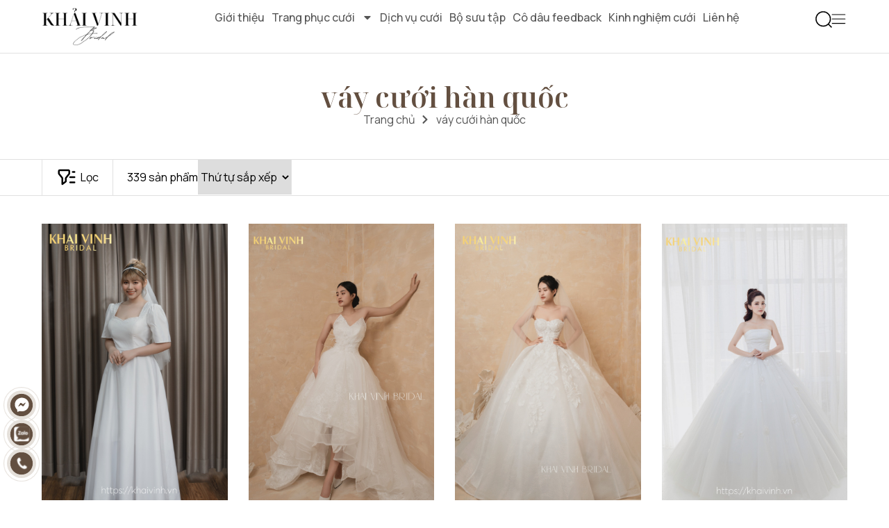

--- FILE ---
content_type: text/html; charset=UTF-8
request_url: https://khaivinh.vn/tagp/vay-cuoi-han-quoc/
body_size: 31510
content:
 <!doctype html>
<html lang="en-US" prefix="og: https://ogp.me/ns#">
<head>
	<meta charset="UTF-8">
	<meta name="viewport" content="width=device-width, initial-scale=1">
	<link rel="profile" href="https://gmpg.org/xfn/11">
	
<!-- Search Engine Optimization by Rank Math - https://rankmath.com/ -->
<title>váy cưới hàn quốc - Khải Vinh Bridal</title>
<meta name="robots" content="follow, noindex"/>
<meta property="og:locale" content="en_US" />
<meta property="og:type" content="article" />
<meta property="og:title" content="váy cưới hàn quốc - Khải Vinh Bridal" />
<meta property="og:url" content="https://khaivinh.vn/tagp/vay-cuoi-han-quoc/" />
<meta property="og:site_name" content="Khải Vinh" />
<meta name="twitter:card" content="summary_large_image" />
<meta name="twitter:title" content="váy cưới hàn quốc - Khải Vinh Bridal" />
<meta name="twitter:label1" content="Products" />
<meta name="twitter:data1" content="21" />
<script type="application/ld+json" class="rank-math-schema">{"@context":"https://schema.org","@graph":[{"@type":"Organization","@id":"https://khaivinh.vn/#organization","name":"Kh\u1ea3i Vinh"},{"@type":"WebSite","@id":"https://khaivinh.vn/#website","url":"https://khaivinh.vn","name":"Kh\u1ea3i Vinh","publisher":{"@id":"https://khaivinh.vn/#organization"},"inLanguage":"en-US"},{"@type":"CollectionPage","@id":"https://khaivinh.vn/tagp/vay-cuoi-han-quoc/#webpage","url":"https://khaivinh.vn/tagp/vay-cuoi-han-quoc/","name":"v\u00e1y c\u01b0\u1edbi h\u00e0n qu\u1ed1c - Kh\u1ea3i Vinh Bridal","isPartOf":{"@id":"https://khaivinh.vn/#website"},"inLanguage":"en-US"}]}</script>
<!-- /Rank Math WordPress SEO plugin -->

<link rel="alternate" type="application/rss+xml" title="Khải Vinh Bridal &raquo; Feed" href="https://khaivinh.vn/feed/" />
<link rel="alternate" type="application/rss+xml" title="Khải Vinh Bridal &raquo; Comments Feed" href="https://khaivinh.vn/comments/feed/" />
<link rel="alternate" type="application/rss+xml" title="Khải Vinh Bridal &raquo; váy cưới hàn quốc Tag Feed" href="https://khaivinh.vn/tagp/vay-cuoi-han-quoc/feed/" />
<style id='wp-img-auto-sizes-contain-inline-css'>
img:is([sizes=auto i],[sizes^="auto," i]){contain-intrinsic-size:3000px 1500px}
/*# sourceURL=wp-img-auto-sizes-contain-inline-css */
</style>
<style id='wp-emoji-styles-inline-css'>

	img.wp-smiley, img.emoji {
		display: inline !important;
		border: none !important;
		box-shadow: none !important;
		height: 1em !important;
		width: 1em !important;
		margin: 0 0.07em !important;
		vertical-align: -0.1em !important;
		background: none !important;
		padding: 0 !important;
	}
/*# sourceURL=wp-emoji-styles-inline-css */
</style>
<link rel='stylesheet' id='wp-block-library-css' href='https://khaivinh.vn/wp-includes/css/dist/block-library/style.min.css?ver=6.9' media='all' />
<link rel='stylesheet' id='wc-blocks-style-css' href='https://khaivinh.vn/wp-content/cache/autoptimize/css/autoptimize_single_6bf16193ad8e4b0ccc7f4f1205342ff6.css?ver=wc-9.8.6' media='all' />
<style id='global-styles-inline-css'>
:root{--wp--preset--aspect-ratio--square: 1;--wp--preset--aspect-ratio--4-3: 4/3;--wp--preset--aspect-ratio--3-4: 3/4;--wp--preset--aspect-ratio--3-2: 3/2;--wp--preset--aspect-ratio--2-3: 2/3;--wp--preset--aspect-ratio--16-9: 16/9;--wp--preset--aspect-ratio--9-16: 9/16;--wp--preset--color--black: #000000;--wp--preset--color--cyan-bluish-gray: #abb8c3;--wp--preset--color--white: #ffffff;--wp--preset--color--pale-pink: #f78da7;--wp--preset--color--vivid-red: #cf2e2e;--wp--preset--color--luminous-vivid-orange: #ff6900;--wp--preset--color--luminous-vivid-amber: #fcb900;--wp--preset--color--light-green-cyan: #7bdcb5;--wp--preset--color--vivid-green-cyan: #00d084;--wp--preset--color--pale-cyan-blue: #8ed1fc;--wp--preset--color--vivid-cyan-blue: #0693e3;--wp--preset--color--vivid-purple: #9b51e0;--wp--preset--gradient--vivid-cyan-blue-to-vivid-purple: linear-gradient(135deg,rgb(6,147,227) 0%,rgb(155,81,224) 100%);--wp--preset--gradient--light-green-cyan-to-vivid-green-cyan: linear-gradient(135deg,rgb(122,220,180) 0%,rgb(0,208,130) 100%);--wp--preset--gradient--luminous-vivid-amber-to-luminous-vivid-orange: linear-gradient(135deg,rgb(252,185,0) 0%,rgb(255,105,0) 100%);--wp--preset--gradient--luminous-vivid-orange-to-vivid-red: linear-gradient(135deg,rgb(255,105,0) 0%,rgb(207,46,46) 100%);--wp--preset--gradient--very-light-gray-to-cyan-bluish-gray: linear-gradient(135deg,rgb(238,238,238) 0%,rgb(169,184,195) 100%);--wp--preset--gradient--cool-to-warm-spectrum: linear-gradient(135deg,rgb(74,234,220) 0%,rgb(151,120,209) 20%,rgb(207,42,186) 40%,rgb(238,44,130) 60%,rgb(251,105,98) 80%,rgb(254,248,76) 100%);--wp--preset--gradient--blush-light-purple: linear-gradient(135deg,rgb(255,206,236) 0%,rgb(152,150,240) 100%);--wp--preset--gradient--blush-bordeaux: linear-gradient(135deg,rgb(254,205,165) 0%,rgb(254,45,45) 50%,rgb(107,0,62) 100%);--wp--preset--gradient--luminous-dusk: linear-gradient(135deg,rgb(255,203,112) 0%,rgb(199,81,192) 50%,rgb(65,88,208) 100%);--wp--preset--gradient--pale-ocean: linear-gradient(135deg,rgb(255,245,203) 0%,rgb(182,227,212) 50%,rgb(51,167,181) 100%);--wp--preset--gradient--electric-grass: linear-gradient(135deg,rgb(202,248,128) 0%,rgb(113,206,126) 100%);--wp--preset--gradient--midnight: linear-gradient(135deg,rgb(2,3,129) 0%,rgb(40,116,252) 100%);--wp--preset--font-size--small: 13px;--wp--preset--font-size--medium: 20px;--wp--preset--font-size--large: 36px;--wp--preset--font-size--x-large: 42px;--wp--preset--spacing--20: 0.44rem;--wp--preset--spacing--30: 0.67rem;--wp--preset--spacing--40: 1rem;--wp--preset--spacing--50: 1.5rem;--wp--preset--spacing--60: 2.25rem;--wp--preset--spacing--70: 3.38rem;--wp--preset--spacing--80: 5.06rem;--wp--preset--shadow--natural: 6px 6px 9px rgba(0, 0, 0, 0.2);--wp--preset--shadow--deep: 12px 12px 50px rgba(0, 0, 0, 0.4);--wp--preset--shadow--sharp: 6px 6px 0px rgba(0, 0, 0, 0.2);--wp--preset--shadow--outlined: 6px 6px 0px -3px rgb(255, 255, 255), 6px 6px rgb(0, 0, 0);--wp--preset--shadow--crisp: 6px 6px 0px rgb(0, 0, 0);}:root { --wp--style--global--content-size: 800px;--wp--style--global--wide-size: 1200px; }:where(body) { margin: 0; }.wp-site-blocks > .alignleft { float: left; margin-right: 2em; }.wp-site-blocks > .alignright { float: right; margin-left: 2em; }.wp-site-blocks > .aligncenter { justify-content: center; margin-left: auto; margin-right: auto; }:where(.wp-site-blocks) > * { margin-block-start: 24px; margin-block-end: 0; }:where(.wp-site-blocks) > :first-child { margin-block-start: 0; }:where(.wp-site-blocks) > :last-child { margin-block-end: 0; }:root { --wp--style--block-gap: 24px; }:root :where(.is-layout-flow) > :first-child{margin-block-start: 0;}:root :where(.is-layout-flow) > :last-child{margin-block-end: 0;}:root :where(.is-layout-flow) > *{margin-block-start: 24px;margin-block-end: 0;}:root :where(.is-layout-constrained) > :first-child{margin-block-start: 0;}:root :where(.is-layout-constrained) > :last-child{margin-block-end: 0;}:root :where(.is-layout-constrained) > *{margin-block-start: 24px;margin-block-end: 0;}:root :where(.is-layout-flex){gap: 24px;}:root :where(.is-layout-grid){gap: 24px;}.is-layout-flow > .alignleft{float: left;margin-inline-start: 0;margin-inline-end: 2em;}.is-layout-flow > .alignright{float: right;margin-inline-start: 2em;margin-inline-end: 0;}.is-layout-flow > .aligncenter{margin-left: auto !important;margin-right: auto !important;}.is-layout-constrained > .alignleft{float: left;margin-inline-start: 0;margin-inline-end: 2em;}.is-layout-constrained > .alignright{float: right;margin-inline-start: 2em;margin-inline-end: 0;}.is-layout-constrained > .aligncenter{margin-left: auto !important;margin-right: auto !important;}.is-layout-constrained > :where(:not(.alignleft):not(.alignright):not(.alignfull)){max-width: var(--wp--style--global--content-size);margin-left: auto !important;margin-right: auto !important;}.is-layout-constrained > .alignwide{max-width: var(--wp--style--global--wide-size);}body .is-layout-flex{display: flex;}.is-layout-flex{flex-wrap: wrap;align-items: center;}.is-layout-flex > :is(*, div){margin: 0;}body .is-layout-grid{display: grid;}.is-layout-grid > :is(*, div){margin: 0;}body{padding-top: 0px;padding-right: 0px;padding-bottom: 0px;padding-left: 0px;}a:where(:not(.wp-element-button)){text-decoration: underline;}:root :where(.wp-element-button, .wp-block-button__link){background-color: #32373c;border-width: 0;color: #fff;font-family: inherit;font-size: inherit;font-style: inherit;font-weight: inherit;letter-spacing: inherit;line-height: inherit;padding-top: calc(0.667em + 2px);padding-right: calc(1.333em + 2px);padding-bottom: calc(0.667em + 2px);padding-left: calc(1.333em + 2px);text-decoration: none;text-transform: inherit;}.has-black-color{color: var(--wp--preset--color--black) !important;}.has-cyan-bluish-gray-color{color: var(--wp--preset--color--cyan-bluish-gray) !important;}.has-white-color{color: var(--wp--preset--color--white) !important;}.has-pale-pink-color{color: var(--wp--preset--color--pale-pink) !important;}.has-vivid-red-color{color: var(--wp--preset--color--vivid-red) !important;}.has-luminous-vivid-orange-color{color: var(--wp--preset--color--luminous-vivid-orange) !important;}.has-luminous-vivid-amber-color{color: var(--wp--preset--color--luminous-vivid-amber) !important;}.has-light-green-cyan-color{color: var(--wp--preset--color--light-green-cyan) !important;}.has-vivid-green-cyan-color{color: var(--wp--preset--color--vivid-green-cyan) !important;}.has-pale-cyan-blue-color{color: var(--wp--preset--color--pale-cyan-blue) !important;}.has-vivid-cyan-blue-color{color: var(--wp--preset--color--vivid-cyan-blue) !important;}.has-vivid-purple-color{color: var(--wp--preset--color--vivid-purple) !important;}.has-black-background-color{background-color: var(--wp--preset--color--black) !important;}.has-cyan-bluish-gray-background-color{background-color: var(--wp--preset--color--cyan-bluish-gray) !important;}.has-white-background-color{background-color: var(--wp--preset--color--white) !important;}.has-pale-pink-background-color{background-color: var(--wp--preset--color--pale-pink) !important;}.has-vivid-red-background-color{background-color: var(--wp--preset--color--vivid-red) !important;}.has-luminous-vivid-orange-background-color{background-color: var(--wp--preset--color--luminous-vivid-orange) !important;}.has-luminous-vivid-amber-background-color{background-color: var(--wp--preset--color--luminous-vivid-amber) !important;}.has-light-green-cyan-background-color{background-color: var(--wp--preset--color--light-green-cyan) !important;}.has-vivid-green-cyan-background-color{background-color: var(--wp--preset--color--vivid-green-cyan) !important;}.has-pale-cyan-blue-background-color{background-color: var(--wp--preset--color--pale-cyan-blue) !important;}.has-vivid-cyan-blue-background-color{background-color: var(--wp--preset--color--vivid-cyan-blue) !important;}.has-vivid-purple-background-color{background-color: var(--wp--preset--color--vivid-purple) !important;}.has-black-border-color{border-color: var(--wp--preset--color--black) !important;}.has-cyan-bluish-gray-border-color{border-color: var(--wp--preset--color--cyan-bluish-gray) !important;}.has-white-border-color{border-color: var(--wp--preset--color--white) !important;}.has-pale-pink-border-color{border-color: var(--wp--preset--color--pale-pink) !important;}.has-vivid-red-border-color{border-color: var(--wp--preset--color--vivid-red) !important;}.has-luminous-vivid-orange-border-color{border-color: var(--wp--preset--color--luminous-vivid-orange) !important;}.has-luminous-vivid-amber-border-color{border-color: var(--wp--preset--color--luminous-vivid-amber) !important;}.has-light-green-cyan-border-color{border-color: var(--wp--preset--color--light-green-cyan) !important;}.has-vivid-green-cyan-border-color{border-color: var(--wp--preset--color--vivid-green-cyan) !important;}.has-pale-cyan-blue-border-color{border-color: var(--wp--preset--color--pale-cyan-blue) !important;}.has-vivid-cyan-blue-border-color{border-color: var(--wp--preset--color--vivid-cyan-blue) !important;}.has-vivid-purple-border-color{border-color: var(--wp--preset--color--vivid-purple) !important;}.has-vivid-cyan-blue-to-vivid-purple-gradient-background{background: var(--wp--preset--gradient--vivid-cyan-blue-to-vivid-purple) !important;}.has-light-green-cyan-to-vivid-green-cyan-gradient-background{background: var(--wp--preset--gradient--light-green-cyan-to-vivid-green-cyan) !important;}.has-luminous-vivid-amber-to-luminous-vivid-orange-gradient-background{background: var(--wp--preset--gradient--luminous-vivid-amber-to-luminous-vivid-orange) !important;}.has-luminous-vivid-orange-to-vivid-red-gradient-background{background: var(--wp--preset--gradient--luminous-vivid-orange-to-vivid-red) !important;}.has-very-light-gray-to-cyan-bluish-gray-gradient-background{background: var(--wp--preset--gradient--very-light-gray-to-cyan-bluish-gray) !important;}.has-cool-to-warm-spectrum-gradient-background{background: var(--wp--preset--gradient--cool-to-warm-spectrum) !important;}.has-blush-light-purple-gradient-background{background: var(--wp--preset--gradient--blush-light-purple) !important;}.has-blush-bordeaux-gradient-background{background: var(--wp--preset--gradient--blush-bordeaux) !important;}.has-luminous-dusk-gradient-background{background: var(--wp--preset--gradient--luminous-dusk) !important;}.has-pale-ocean-gradient-background{background: var(--wp--preset--gradient--pale-ocean) !important;}.has-electric-grass-gradient-background{background: var(--wp--preset--gradient--electric-grass) !important;}.has-midnight-gradient-background{background: var(--wp--preset--gradient--midnight) !important;}.has-small-font-size{font-size: var(--wp--preset--font-size--small) !important;}.has-medium-font-size{font-size: var(--wp--preset--font-size--medium) !important;}.has-large-font-size{font-size: var(--wp--preset--font-size--large) !important;}.has-x-large-font-size{font-size: var(--wp--preset--font-size--x-large) !important;}
/*# sourceURL=global-styles-inline-css */
</style>

<link rel='stylesheet' id='woocommerce-layout-css' href='https://khaivinh.vn/wp-content/cache/autoptimize/css/autoptimize_single_e98f5279cacaef826050eb2595082e77.css?ver=9.8.6' media='all' />
<link rel='stylesheet' id='woocommerce-smallscreen-css' href='https://khaivinh.vn/wp-content/cache/autoptimize/css/autoptimize_single_59d266c0ea580aae1113acb3761f7ad5.css?ver=9.8.6' media='only screen and (max-width: 768px)' />
<link rel='stylesheet' id='woocommerce-general-css' href='https://khaivinh.vn/wp-content/cache/autoptimize/css/autoptimize_single_213126d360160f3d4e14446e52dcea9e.css?ver=9.8.6' media='all' />
<style id='woocommerce-inline-inline-css'>
.woocommerce form .form-row .required { visibility: visible; }
/*# sourceURL=woocommerce-inline-inline-css */
</style>
<link rel='stylesheet' id='brands-styles-css' href='https://khaivinh.vn/wp-content/cache/autoptimize/css/autoptimize_single_48d56016b20f151be4f24ba6d0eb1be4.css?ver=9.8.6' media='all' />
<link rel='stylesheet' id='parent-style-css' href='https://khaivinh.vn/wp-content/cache/autoptimize/css/autoptimize_single_c36352258ebaa92a4b25acc7e46326c5.css?ver=6.9' media='all' />
<link rel='stylesheet' id='child-style-css' href='https://khaivinh.vn/wp-content/cache/autoptimize/css/autoptimize_single_4d9eec5f1f5c30eba741469b3bd2b608.css?ver=6.9' media='all' />
<link rel='stylesheet' id='hello-elementor-css' href='https://khaivinh.vn/wp-content/themes/hello-elementor/style.min.css?ver=3.2.1' media='all' />
<link rel='stylesheet' id='hello-elementor-theme-style-css' href='https://khaivinh.vn/wp-content/themes/hello-elementor/theme.min.css?ver=3.2.1' media='all' />
<link rel='stylesheet' id='hello-elementor-header-footer-css' href='https://khaivinh.vn/wp-content/themes/hello-elementor/header-footer.min.css?ver=3.2.1' media='all' />
<link rel='stylesheet' id='elementor-frontend-css' href='https://khaivinh.vn/wp-content/uploads/elementor/css/custom-frontend.min.css?ver=1766422608' media='all' />
<link rel='stylesheet' id='elementor-post-6-css' href='https://khaivinh.vn/wp-content/cache/autoptimize/css/autoptimize_single_753fd5676be6bd6a213ec12e7308f90f.css?ver=1766422608' media='all' />
<link rel='stylesheet' id='widget-image-css' href='https://khaivinh.vn/wp-content/plugins/elementor/assets/css/widget-image.min.css?ver=3.27.5' media='all' />
<link rel='stylesheet' id='widget-nav-menu-css' href='https://khaivinh.vn/wp-content/uploads/elementor/css/custom-pro-widget-nav-menu.min.css?ver=1766422608' media='all' />
<link rel='stylesheet' id='widget-search-form-css' href='https://khaivinh.vn/wp-content/plugins/elementor-pro/assets/css/widget-search-form.min.css?ver=3.27.5' media='all' />
<link rel='stylesheet' id='widget-icon-list-css' href='https://khaivinh.vn/wp-content/uploads/elementor/css/custom-widget-icon-list.min.css?ver=1766422608' media='all' />
<link rel='stylesheet' id='widget-heading-css' href='https://khaivinh.vn/wp-content/plugins/elementor/assets/css/widget-heading.min.css?ver=3.27.5' media='all' />
<link rel='stylesheet' id='widget-text-editor-css' href='https://khaivinh.vn/wp-content/plugins/elementor/assets/css/widget-text-editor.min.css?ver=3.27.5' media='all' />
<link rel='stylesheet' id='e-sticky-css' href='https://khaivinh.vn/wp-content/plugins/elementor-pro/assets/css/modules/sticky.min.css?ver=3.27.5' media='all' />
<link rel='stylesheet' id='widget-loop-common-css' href='https://khaivinh.vn/wp-content/plugins/elementor-pro/assets/css/widget-loop-common.min.css?ver=3.27.5' media='all' />
<link rel='stylesheet' id='widget-loop-grid-css' href='https://khaivinh.vn/wp-content/uploads/elementor/css/custom-pro-widget-loop-grid.min.css?ver=1766422608' media='all' />
<link rel='stylesheet' id='swiper-css' href='https://khaivinh.vn/wp-content/plugins/elementor/assets/lib/swiper/v8/css/swiper.min.css?ver=8.4.5' media='all' />
<link rel='stylesheet' id='e-swiper-css' href='https://khaivinh.vn/wp-content/plugins/elementor/assets/css/conditionals/e-swiper.min.css?ver=3.27.5' media='all' />
<link rel='stylesheet' id='widget-gallery-css' href='https://khaivinh.vn/wp-content/plugins/elementor-pro/assets/css/widget-gallery.min.css?ver=3.27.5' media='all' />
<link rel='stylesheet' id='elementor-gallery-css' href='https://khaivinh.vn/wp-content/plugins/elementor/assets/lib/e-gallery/css/e-gallery.min.css?ver=1.2.0' media='all' />
<link rel='stylesheet' id='e-transitions-css' href='https://khaivinh.vn/wp-content/plugins/elementor-pro/assets/css/conditionals/transitions.min.css?ver=3.27.5' media='all' />
<link rel='stylesheet' id='e-animation-push-css' href='https://khaivinh.vn/wp-content/plugins/elementor/assets/lib/animations/styles/e-animation-push.min.css?ver=3.27.5' media='all' />
<link rel='stylesheet' id='e-animation-fadeInRight-css' href='https://khaivinh.vn/wp-content/plugins/elementor/assets/lib/animations/styles/fadeInRight.min.css?ver=3.27.5' media='all' />
<link rel='stylesheet' id='e-popup-css' href='https://khaivinh.vn/wp-content/plugins/elementor-pro/assets/css/conditionals/popup.min.css?ver=3.27.5' media='all' />
<link rel='stylesheet' id='elementor-post-14-css' href='https://khaivinh.vn/wp-content/cache/autoptimize/css/autoptimize_single_759c8bc6e23fad2a99d874ad9141309a.css?ver=1766422609' media='all' />
<link rel='stylesheet' id='elementor-post-17-css' href='https://khaivinh.vn/wp-content/cache/autoptimize/css/autoptimize_single_45c978fa1e33c78d4fd5f4919e70acf4.css?ver=1766422609' media='all' />
<link rel='stylesheet' id='elementor-post-1156-css' href='https://khaivinh.vn/wp-content/cache/autoptimize/css/autoptimize_single_d1d1688cba7d408821bbefd26eb9ac98.css?ver=1766422609' media='all' />
<link rel='stylesheet' id='elementor-post-103-css' href='https://khaivinh.vn/wp-content/cache/autoptimize/css/autoptimize_single_a15f570c3dc925e500a1458037b5f7c7.css?ver=1766422609' media='all' />
<link rel='stylesheet' id='google-fonts-1-css' href='https://fonts.googleapis.com/css?family=Noto+Serif+Display%3A100%2C100italic%2C200%2C200italic%2C300%2C300italic%2C400%2C400italic%2C500%2C500italic%2C600%2C600italic%2C700%2C700italic%2C800%2C800italic%2C900%2C900italic%7CManrope%3A100%2C100italic%2C200%2C200italic%2C300%2C300italic%2C400%2C400italic%2C500%2C500italic%2C600%2C600italic%2C700%2C700italic%2C800%2C800italic%2C900%2C900italic&#038;display=swap&#038;ver=6.9' media='all' />
<link rel="preconnect" href="https://fonts.gstatic.com/" crossorigin><script src="https://khaivinh.vn/wp-includes/js/jquery/jquery.min.js?ver=3.7.1" id="jquery-core-js"></script>
<script defer src="https://khaivinh.vn/wp-includes/js/jquery/jquery-migrate.min.js?ver=3.4.1" id="jquery-migrate-js"></script>
<script src="https://khaivinh.vn/wp-content/plugins/woocommerce/assets/js/jquery-blockui/jquery.blockUI.min.js?ver=2.7.0-wc.9.8.6" id="jquery-blockui-js" defer data-wp-strategy="defer"></script>
<script defer id="wc-add-to-cart-js-extra" src="[data-uri]"></script>
<script src="https://khaivinh.vn/wp-content/plugins/woocommerce/assets/js/frontend/add-to-cart.min.js?ver=9.8.6" id="wc-add-to-cart-js" defer data-wp-strategy="defer"></script>
<script src="https://khaivinh.vn/wp-content/plugins/woocommerce/assets/js/js-cookie/js.cookie.min.js?ver=2.1.4-wc.9.8.6" id="js-cookie-js" defer data-wp-strategy="defer"></script>
<script defer id="woocommerce-js-extra" src="[data-uri]"></script>
<script src="https://khaivinh.vn/wp-content/plugins/woocommerce/assets/js/frontend/woocommerce.min.js?ver=9.8.6" id="woocommerce-js" defer data-wp-strategy="defer"></script>
<link rel="https://api.w.org/" href="https://khaivinh.vn/wp-json/" /><link rel="alternate" title="JSON" type="application/json" href="https://khaivinh.vn/wp-json/wp/v2/product_tag/326" /><link rel="EditURI" type="application/rsd+xml" title="RSD" href="https://khaivinh.vn/xmlrpc.php?rsd" />
<meta name="generator" content="WordPress 6.9" />
	<noscript><style>.woocommerce-product-gallery{ opacity: 1 !important; }</style></noscript>
	<meta name="generator" content="Elementor 3.27.5; features: e_font_icon_svg, additional_custom_breakpoints, e_element_cache; settings: css_print_method-external, google_font-enabled, font_display-swap">
			<style>
				.e-con.e-parent:nth-of-type(n+4):not(.e-lazyloaded):not(.e-no-lazyload),
				.e-con.e-parent:nth-of-type(n+4):not(.e-lazyloaded):not(.e-no-lazyload) * {
					background-image: none !important;
				}
				@media screen and (max-height: 1024px) {
					.e-con.e-parent:nth-of-type(n+3):not(.e-lazyloaded):not(.e-no-lazyload),
					.e-con.e-parent:nth-of-type(n+3):not(.e-lazyloaded):not(.e-no-lazyload) * {
						background-image: none !important;
					}
				}
				@media screen and (max-height: 640px) {
					.e-con.e-parent:nth-of-type(n+2):not(.e-lazyloaded):not(.e-no-lazyload),
					.e-con.e-parent:nth-of-type(n+2):not(.e-lazyloaded):not(.e-no-lazyload) * {
						background-image: none !important;
					}
				}
			</style>
			<link rel="icon" href="https://khaivinh.vn/wp-content/uploads/2025/04/icon-kv-150x150.png" sizes="32x32" />
<link rel="icon" href="https://khaivinh.vn/wp-content/uploads/2025/04/icon-kv-300x300.png" sizes="192x192" />
<link rel="apple-touch-icon" href="https://khaivinh.vn/wp-content/uploads/2025/04/icon-kv-300x300.png" />
<meta name="msapplication-TileImage" content="https://khaivinh.vn/wp-content/uploads/2025/04/icon-kv-300x300.png" />
<link rel='stylesheet' id='elementor-post-1231-css' href='https://khaivinh.vn/wp-content/cache/autoptimize/css/autoptimize_single_77ef2ee47f9c93de1e6fe73bc49ed341.css?ver=1766422610' media='all' />
<link rel='stylesheet' id='e-animation-fadeInLeft-css' href='https://khaivinh.vn/wp-content/plugins/elementor/assets/lib/animations/styles/fadeInLeft.min.css?ver=3.27.5' media='all' />
</head>
<body class="archive tax-product_tag term-vay-cuoi-han-quoc term-326 wp-embed-responsive wp-theme-hello-elementor wp-child-theme-saokim-digital theme-hello-elementor woocommerce woocommerce-page woocommerce-no-js elementor-page-1156 elementor-default elementor-template-full-width elementor-kit-6">


<a class="skip-link screen-reader-text" href="#content">Skip to content</a>

		<div data-elementor-type="header" data-elementor-id="14" class="elementor elementor-14 elementor-location-header" data-elementor-post-type="elementor_library">
			<div class="elementor-element elementor-element-7112269 e-con-full e-flex e-con e-parent" data-id="7112269" data-element_type="container" data-settings="{&quot;position&quot;:&quot;fixed&quot;,&quot;background_background&quot;:&quot;gradient&quot;}">
				<div class="elementor-element elementor-element-f57d244 elementor-widget-mobile__width-initial elementor-widget elementor-widget-image" data-id="f57d244" data-element_type="widget" data-widget_type="image.default">
				<div class="elementor-widget-container">
																<a href="https://khaivinh.vn">
							<noscript><img width="166" height="79" src="https://khaivinh.vn/wp-content/uploads/2025/04/Logo.png" class="attachment-large size-large wp-image-54" alt="" /></noscript><img width="166" height="79" src='data:image/svg+xml,%3Csvg%20xmlns=%22http://www.w3.org/2000/svg%22%20viewBox=%220%200%20166%2079%22%3E%3C/svg%3E' data-src="https://khaivinh.vn/wp-content/uploads/2025/04/Logo.png" class="lazyload attachment-large size-large wp-image-54" alt="" />								</a>
															</div>
				</div>
				<div class="elementor-element elementor-element-fe5300a elementor-hidden-tablet elementor-hidden-mobile elementor-nav-menu__align-center elementor-widget-laptop__width-inherit elementor-nav-menu--dropdown-tablet elementor-nav-menu__text-align-aside elementor-nav-menu--toggle elementor-nav-menu--burger elementor-widget elementor-widget-nav-menu" data-id="fe5300a" data-element_type="widget" data-settings="{&quot;layout&quot;:&quot;horizontal&quot;,&quot;submenu_icon&quot;:{&quot;value&quot;:&quot;&lt;svg class=\&quot;e-font-icon-svg e-fas-caret-down\&quot; viewBox=\&quot;0 0 320 512\&quot; xmlns=\&quot;http:\/\/www.w3.org\/2000\/svg\&quot;&gt;&lt;path d=\&quot;M31.3 192h257.3c17.8 0 26.7 21.5 14.1 34.1L174.1 354.8c-7.8 7.8-20.5 7.8-28.3 0L17.2 226.1C4.6 213.5 13.5 192 31.3 192z\&quot;&gt;&lt;\/path&gt;&lt;\/svg&gt;&quot;,&quot;library&quot;:&quot;fa-solid&quot;},&quot;toggle&quot;:&quot;burger&quot;}" data-widget_type="nav-menu.default">
				<div class="elementor-widget-container">
								<nav aria-label="Menu" class="elementor-nav-menu--main elementor-nav-menu__container elementor-nav-menu--layout-horizontal e--pointer-underline e--animation-fade">
				<ul id="menu-1-fe5300a" class="elementor-nav-menu"><li class="menu-item menu-item-type-post_type menu-item-object-page menu-item-139"><a href="https://khaivinh.vn/gioi-thieu/" class="elementor-item">Giới thiệu</a></li>
<li class="mega-menu-cat menu-item menu-item-type-post_type menu-item-object-page menu-item-has-children menu-item-144"><a href="https://khaivinh.vn/shop/" class="elementor-item">Trang phục cưới</a>
<ul class="sub-menu elementor-nav-menu--dropdown">
	<li class="menu-item menu-item-type-taxonomy menu-item-object-product_cat menu-item-has-children menu-item-7221"><a href="https://khaivinh.vn/ao-cuoi/" class="elementor-sub-item">Áo cưới</a>
	<ul class="sub-menu elementor-nav-menu--dropdown">
		<li class="menu-item menu-item-type-taxonomy menu-item-object-product_cat menu-item-7232"><a href="https://khaivinh.vn/ao-cuoi/ao-cuoi-cong-chua/" class="elementor-sub-item">Áo cưới công chúa</a></li>
		<li class="menu-item menu-item-type-taxonomy menu-item-object-product_cat menu-item-7233"><a href="https://khaivinh.vn/ao-cuoi/ao-cuoi-di-tiec/" class="elementor-sub-item">Áo cưới đi tiệc</a></li>
		<li class="menu-item menu-item-type-taxonomy menu-item-object-product_cat menu-item-7230"><a href="https://khaivinh.vn/ao-cuoi/ao-cuoi-big-size/" class="elementor-sub-item">Áo cưới Big Size</a></li>
		<li class="menu-item menu-item-type-taxonomy menu-item-object-product_cat menu-item-7231"><a href="https://khaivinh.vn/ao-cuoi/ao-cuoi-chu-a/" class="elementor-sub-item">Áo cưới chữ A</a></li>
	</ul>
</li>
	<li class="menu-item menu-item-type-taxonomy menu-item-object-product_cat menu-item-has-children menu-item-7222"><a href="https://khaivinh.vn/ao-dai/" class="elementor-sub-item">Áo dài</a>
	<ul class="sub-menu elementor-nav-menu--dropdown">
		<li class="menu-item menu-item-type-taxonomy menu-item-object-product_cat menu-item-7234"><a href="https://khaivinh.vn/ao-dai/ao-dai-co-dau/" class="elementor-sub-item">Áo dài cô dâu</a></li>
		<li class="menu-item menu-item-type-taxonomy menu-item-object-product_cat menu-item-7235"><a href="https://khaivinh.vn/ao-dai/ao-dai-me-co-dau/" class="elementor-sub-item">Áo dài mẹ cô dâu</a></li>
		<li class="menu-item menu-item-type-taxonomy menu-item-object-product_cat menu-item-7236"><a href="https://khaivinh.vn/ao-dai/ao-dai-phu-dau/" class="elementor-sub-item">Áo dài phù dâu</a></li>
		<li class="menu-item menu-item-type-taxonomy menu-item-object-product_cat menu-item-7237"><a href="https://khaivinh.vn/ao-dai/ao-dai-thoi-trang/" class="elementor-sub-item">Áo dài thời trang</a></li>
		<li class="menu-item menu-item-type-taxonomy menu-item-object-product_cat menu-item-7238"><a href="https://khaivinh.vn/ao-dai/ao-dai-truyen-thong/" class="elementor-sub-item">Áo dài truyền thống</a></li>
	</ul>
</li>
	<li class="menu-item menu-item-type-taxonomy menu-item-object-product_cat menu-item-has-children menu-item-7223"><a href="https://khaivinh.vn/veston/" class="elementor-sub-item">Veston</a>
	<ul class="sub-menu elementor-nav-menu--dropdown">
		<li class="menu-item menu-item-type-taxonomy menu-item-object-product_cat menu-item-7239"><a href="https://khaivinh.vn/veston/ao-so-mi-nam/" class="elementor-sub-item">Áo sơ mi nam</a></li>
		<li class="menu-item menu-item-type-taxonomy menu-item-object-product_cat menu-item-7240"><a href="https://khaivinh.vn/veston/quan-au-nam/" class="elementor-sub-item">Quần âu nam</a></li>
		<li class="menu-item menu-item-type-taxonomy menu-item-object-product_cat menu-item-7241"><a href="https://khaivinh.vn/veston/vest-cuoi/" class="elementor-sub-item">Vest cưới</a></li>
		<li class="menu-item menu-item-type-taxonomy menu-item-object-product_cat menu-item-7242"><a href="https://khaivinh.vn/veston/vest-nam/" class="elementor-sub-item">Vest Nam</a></li>
	</ul>
</li>
</ul>
</li>
<li class="menu-item menu-item-type-post_type menu-item-object-page menu-item-137"><a href="https://khaivinh.vn/dich-vu-cuoi/" class="elementor-item">Dịch vụ cưới</a></li>
<li class="menu-item menu-item-type-post_type menu-item-object-page menu-item-136"><a href="https://khaivinh.vn/bo-suu-tap/" class="elementor-item">Bộ sưu tập</a></li>
<li class="menu-item menu-item-type-taxonomy menu-item-object-category menu-item-1944"><a href="https://khaivinh.vn/co-dau-feedback/" class="elementor-item">Cô dâu feedback</a></li>
<li class="menu-item menu-item-type-taxonomy menu-item-object-category menu-item-1945"><a href="https://khaivinh.vn/kinh-nghiem-cuoi/" class="elementor-item">Kinh nghiệm cưới</a></li>
<li class="menu-item menu-item-type-post_type menu-item-object-page menu-item-138"><a href="https://khaivinh.vn/lien-he/" class="elementor-item">Liên hệ</a></li>
</ul>			</nav>
					<div class="elementor-menu-toggle" role="button" tabindex="0" aria-label="Menu Toggle" aria-expanded="false">
			<svg aria-hidden="true" role="presentation" class="elementor-menu-toggle__icon--open e-font-icon-svg e-eicon-menu-bar" viewBox="0 0 1000 1000" xmlns="http://www.w3.org/2000/svg"><path d="M104 333H896C929 333 958 304 958 271S929 208 896 208H104C71 208 42 237 42 271S71 333 104 333ZM104 583H896C929 583 958 554 958 521S929 458 896 458H104C71 458 42 487 42 521S71 583 104 583ZM104 833H896C929 833 958 804 958 771S929 708 896 708H104C71 708 42 737 42 771S71 833 104 833Z"></path></svg><svg aria-hidden="true" role="presentation" class="elementor-menu-toggle__icon--close e-font-icon-svg e-eicon-close" viewBox="0 0 1000 1000" xmlns="http://www.w3.org/2000/svg"><path d="M742 167L500 408 258 167C246 154 233 150 217 150 196 150 179 158 167 167 154 179 150 196 150 212 150 229 154 242 171 254L408 500 167 742C138 771 138 800 167 829 196 858 225 858 254 829L496 587 738 829C750 842 767 846 783 846 800 846 817 842 829 829 842 817 846 804 846 783 846 767 842 750 829 737L588 500 833 258C863 229 863 200 833 171 804 137 775 137 742 167Z"></path></svg>		</div>
					<nav class="elementor-nav-menu--dropdown elementor-nav-menu__container" aria-hidden="true">
				<ul id="menu-2-fe5300a" class="elementor-nav-menu"><li class="menu-item menu-item-type-post_type menu-item-object-page menu-item-139"><a href="https://khaivinh.vn/gioi-thieu/" class="elementor-item" tabindex="-1">Giới thiệu</a></li>
<li class="mega-menu-cat menu-item menu-item-type-post_type menu-item-object-page menu-item-has-children menu-item-144"><a href="https://khaivinh.vn/shop/" class="elementor-item" tabindex="-1">Trang phục cưới</a>
<ul class="sub-menu elementor-nav-menu--dropdown">
	<li class="menu-item menu-item-type-taxonomy menu-item-object-product_cat menu-item-has-children menu-item-7221"><a href="https://khaivinh.vn/ao-cuoi/" class="elementor-sub-item" tabindex="-1">Áo cưới</a>
	<ul class="sub-menu elementor-nav-menu--dropdown">
		<li class="menu-item menu-item-type-taxonomy menu-item-object-product_cat menu-item-7232"><a href="https://khaivinh.vn/ao-cuoi/ao-cuoi-cong-chua/" class="elementor-sub-item" tabindex="-1">Áo cưới công chúa</a></li>
		<li class="menu-item menu-item-type-taxonomy menu-item-object-product_cat menu-item-7233"><a href="https://khaivinh.vn/ao-cuoi/ao-cuoi-di-tiec/" class="elementor-sub-item" tabindex="-1">Áo cưới đi tiệc</a></li>
		<li class="menu-item menu-item-type-taxonomy menu-item-object-product_cat menu-item-7230"><a href="https://khaivinh.vn/ao-cuoi/ao-cuoi-big-size/" class="elementor-sub-item" tabindex="-1">Áo cưới Big Size</a></li>
		<li class="menu-item menu-item-type-taxonomy menu-item-object-product_cat menu-item-7231"><a href="https://khaivinh.vn/ao-cuoi/ao-cuoi-chu-a/" class="elementor-sub-item" tabindex="-1">Áo cưới chữ A</a></li>
	</ul>
</li>
	<li class="menu-item menu-item-type-taxonomy menu-item-object-product_cat menu-item-has-children menu-item-7222"><a href="https://khaivinh.vn/ao-dai/" class="elementor-sub-item" tabindex="-1">Áo dài</a>
	<ul class="sub-menu elementor-nav-menu--dropdown">
		<li class="menu-item menu-item-type-taxonomy menu-item-object-product_cat menu-item-7234"><a href="https://khaivinh.vn/ao-dai/ao-dai-co-dau/" class="elementor-sub-item" tabindex="-1">Áo dài cô dâu</a></li>
		<li class="menu-item menu-item-type-taxonomy menu-item-object-product_cat menu-item-7235"><a href="https://khaivinh.vn/ao-dai/ao-dai-me-co-dau/" class="elementor-sub-item" tabindex="-1">Áo dài mẹ cô dâu</a></li>
		<li class="menu-item menu-item-type-taxonomy menu-item-object-product_cat menu-item-7236"><a href="https://khaivinh.vn/ao-dai/ao-dai-phu-dau/" class="elementor-sub-item" tabindex="-1">Áo dài phù dâu</a></li>
		<li class="menu-item menu-item-type-taxonomy menu-item-object-product_cat menu-item-7237"><a href="https://khaivinh.vn/ao-dai/ao-dai-thoi-trang/" class="elementor-sub-item" tabindex="-1">Áo dài thời trang</a></li>
		<li class="menu-item menu-item-type-taxonomy menu-item-object-product_cat menu-item-7238"><a href="https://khaivinh.vn/ao-dai/ao-dai-truyen-thong/" class="elementor-sub-item" tabindex="-1">Áo dài truyền thống</a></li>
	</ul>
</li>
	<li class="menu-item menu-item-type-taxonomy menu-item-object-product_cat menu-item-has-children menu-item-7223"><a href="https://khaivinh.vn/veston/" class="elementor-sub-item" tabindex="-1">Veston</a>
	<ul class="sub-menu elementor-nav-menu--dropdown">
		<li class="menu-item menu-item-type-taxonomy menu-item-object-product_cat menu-item-7239"><a href="https://khaivinh.vn/veston/ao-so-mi-nam/" class="elementor-sub-item" tabindex="-1">Áo sơ mi nam</a></li>
		<li class="menu-item menu-item-type-taxonomy menu-item-object-product_cat menu-item-7240"><a href="https://khaivinh.vn/veston/quan-au-nam/" class="elementor-sub-item" tabindex="-1">Quần âu nam</a></li>
		<li class="menu-item menu-item-type-taxonomy menu-item-object-product_cat menu-item-7241"><a href="https://khaivinh.vn/veston/vest-cuoi/" class="elementor-sub-item" tabindex="-1">Vest cưới</a></li>
		<li class="menu-item menu-item-type-taxonomy menu-item-object-product_cat menu-item-7242"><a href="https://khaivinh.vn/veston/vest-nam/" class="elementor-sub-item" tabindex="-1">Vest Nam</a></li>
	</ul>
</li>
</ul>
</li>
<li class="menu-item menu-item-type-post_type menu-item-object-page menu-item-137"><a href="https://khaivinh.vn/dich-vu-cuoi/" class="elementor-item" tabindex="-1">Dịch vụ cưới</a></li>
<li class="menu-item menu-item-type-post_type menu-item-object-page menu-item-136"><a href="https://khaivinh.vn/bo-suu-tap/" class="elementor-item" tabindex="-1">Bộ sưu tập</a></li>
<li class="menu-item menu-item-type-taxonomy menu-item-object-category menu-item-1944"><a href="https://khaivinh.vn/co-dau-feedback/" class="elementor-item" tabindex="-1">Cô dâu feedback</a></li>
<li class="menu-item menu-item-type-taxonomy menu-item-object-category menu-item-1945"><a href="https://khaivinh.vn/kinh-nghiem-cuoi/" class="elementor-item" tabindex="-1">Kinh nghiệm cưới</a></li>
<li class="menu-item menu-item-type-post_type menu-item-object-page menu-item-138"><a href="https://khaivinh.vn/lien-he/" class="elementor-item" tabindex="-1">Liên hệ</a></li>
</ul>			</nav>
						</div>
				</div>
		<div class="elementor-element elementor-element-a8bbbf2 e-con-full e-flex e-con e-child" data-id="a8bbbf2" data-element_type="container">
				<div class="elementor-element elementor-element-186ce81 elementor-search-form--skin-full_screen elementor-widget__width-initial search-header elementor-widget elementor-widget-search-form" data-id="186ce81" data-element_type="widget" data-settings="{&quot;skin&quot;:&quot;full_screen&quot;}" data-widget_type="search-form.default">
				<div class="elementor-widget-container">
							<search role="search">
			<form class="elementor-search-form" action="https://khaivinh.vn" method="get">
												<div class="elementor-search-form__toggle" role="button" tabindex="0" aria-label="Search">
					<div class="e-font-icon-svg-container"><svg aria-hidden="true" class="e-font-icon-svg e-fas-search" viewBox="0 0 512 512" xmlns="http://www.w3.org/2000/svg"><path d="M505 442.7L405.3 343c-4.5-4.5-10.6-7-17-7H372c27.6-35.3 44-79.7 44-128C416 93.1 322.9 0 208 0S0 93.1 0 208s93.1 208 208 208c48.3 0 92.7-16.4 128-44v16.3c0 6.4 2.5 12.5 7 17l99.7 99.7c9.4 9.4 24.6 9.4 33.9 0l28.3-28.3c9.4-9.4 9.4-24.6.1-34zM208 336c-70.7 0-128-57.2-128-128 0-70.7 57.2-128 128-128 70.7 0 128 57.2 128 128 0 70.7-57.2 128-128 128z"></path></svg></div>				</div>
								<div class="elementor-search-form__container">
					<label class="elementor-screen-only" for="elementor-search-form-186ce81">Search</label>

					
					<input id="elementor-search-form-186ce81" placeholder="Tim kiếm..." class="elementor-search-form__input" type="search" name="s" value="">
					
					
										<div class="dialog-lightbox-close-button dialog-close-button" role="button" tabindex="0" aria-label="Close this search box.">
						<svg aria-hidden="true" class="e-font-icon-svg e-eicon-close" viewBox="0 0 1000 1000" xmlns="http://www.w3.org/2000/svg"><path d="M742 167L500 408 258 167C246 154 233 150 217 150 196 150 179 158 167 167 154 179 150 196 150 212 150 229 154 242 171 254L408 500 167 742C138 771 138 800 167 829 196 858 225 858 254 829L496 587 738 829C750 842 767 846 783 846 800 846 817 842 829 829 842 817 846 804 846 783 846 767 842 750 829 737L588 500 833 258C863 229 863 200 833 171 804 137 775 137 742 167Z"></path></svg>					</div>
									</div>
			</form>
		</search>
						</div>
				</div>
				<div class="elementor-element elementor-element-566401c elementor-widget elementor-widget-image" data-id="566401c" data-element_type="widget" data-widget_type="image.default">
				<div class="elementor-widget-container">
																<a href="#elementor-action%3Aaction%3Dpopup%3Aopen%26settings%3DeyJpZCI6IjEwMyIsInRvZ2dsZSI6ZmFsc2V9">
							<noscript><img width="30" height="31" src="https://khaivinh.vn/wp-content/uploads/2025/04/menu-1.svg" class="attachment-large size-large wp-image-72" alt="" /></noscript><img width="30" height="31" src='data:image/svg+xml,%3Csvg%20xmlns=%22http://www.w3.org/2000/svg%22%20viewBox=%220%200%2030%2031%22%3E%3C/svg%3E' data-src="https://khaivinh.vn/wp-content/uploads/2025/04/menu-1.svg" class="lazyload attachment-large size-large wp-image-72" alt="" />								</a>
															</div>
				</div>
				</div>
				</div>
		<div class="elementor-element elementor-element-3c1d48e mega-menu-cat-content elementor-hidden-tablet elementor-hidden-mobile e-flex e-con-boxed e-con e-parent" data-id="3c1d48e" data-element_type="container" data-settings="{&quot;background_background&quot;:&quot;classic&quot;,&quot;position&quot;:&quot;fixed&quot;}">
					<div class="e-con-inner">
		<div class="elementor-element elementor-element-c175518 e-con-full e-flex e-con e-child" data-id="c175518" data-element_type="container">
				<div class="elementor-element elementor-element-297433a elementor-widget__width-initial elementor-icon-list--layout-traditional elementor-list-item-link-full_width elementor-widget elementor-widget-icon-list" data-id="297433a" data-element_type="widget" data-widget_type="icon-list.default">
				<div class="elementor-widget-container">
							<ul class="elementor-icon-list-items">
							<li class="elementor-icon-list-item">
											<a href="https://khaivinh.vn/ao-cuoi/">

											<span class="elementor-icon-list-text">Áo cưới</span>
											</a>
									</li>
								<li class="elementor-icon-list-item">
											<a href="https://khaivinh.vn/ao-cuoi/ao-cuoi-cong-chua/">

											<span class="elementor-icon-list-text">Áo cưới công chúa</span>
											</a>
									</li>
								<li class="elementor-icon-list-item">
											<a href="https://khaivinh.vn/ao-cuoi/ao-cuoi-di-tiec/">

											<span class="elementor-icon-list-text">Áo cưới đi tiệc</span>
											</a>
									</li>
								<li class="elementor-icon-list-item">
											<a href="https://khaivinh.vn/ao-cuoi/ao-cuoi-big-size/">

											<span class="elementor-icon-list-text">Áo cưới Big Size</span>
											</a>
									</li>
								<li class="elementor-icon-list-item">
											<a href="https://khaivinh.vn/ao-cuoi/ao-cuoi-chu-a/">

											<span class="elementor-icon-list-text">Áo cưới chữ A</span>
											</a>
									</li>
						</ul>
						</div>
				</div>
				<div class="elementor-element elementor-element-b9cf76a elementor-widget__width-initial elementor-icon-list--layout-traditional elementor-list-item-link-full_width elementor-widget elementor-widget-icon-list" data-id="b9cf76a" data-element_type="widget" data-widget_type="icon-list.default">
				<div class="elementor-widget-container">
							<ul class="elementor-icon-list-items">
							<li class="elementor-icon-list-item">
											<a href="https://khaivinh.vn/ao-dai/">

											<span class="elementor-icon-list-text">Áo dài</span>
											</a>
									</li>
								<li class="elementor-icon-list-item">
											<a href="https://khaivinh.vn/ao-dai/ao-dai-co-dau/">

											<span class="elementor-icon-list-text">Áo dài cô dâu</span>
											</a>
									</li>
								<li class="elementor-icon-list-item">
											<a href="https://khaivinh.vn/ao-dai/ao-dai-me-co-dau/">

											<span class="elementor-icon-list-text">Áo dài mẹ cô dâu</span>
											</a>
									</li>
								<li class="elementor-icon-list-item">
											<a href="https://khaivinh.vn/ao-dai/ao-dai-phu-dau/">

											<span class="elementor-icon-list-text">Áo dài phù dâu</span>
											</a>
									</li>
								<li class="elementor-icon-list-item">
											<a href="https://khaivinh.vn/ao-dai/ao-dai-thoi-trang/">

											<span class="elementor-icon-list-text">Áo dài thời trang</span>
											</a>
									</li>
								<li class="elementor-icon-list-item">
											<a href="https://khaivinh.vn/ao-dai/ao-dai-truyen-thong/">

											<span class="elementor-icon-list-text">Áo dài truyền thống</span>
											</a>
									</li>
						</ul>
						</div>
				</div>
				<div class="elementor-element elementor-element-01875d2 elementor-widget__width-initial elementor-icon-list--layout-traditional elementor-list-item-link-full_width elementor-widget elementor-widget-icon-list" data-id="01875d2" data-element_type="widget" data-widget_type="icon-list.default">
				<div class="elementor-widget-container">
							<ul class="elementor-icon-list-items">
							<li class="elementor-icon-list-item">
											<a href="https://khaivinh.vn/veston/">

											<span class="elementor-icon-list-text">Veston</span>
											</a>
									</li>
								<li class="elementor-icon-list-item">
											<a href="https://khaivinh.vn/veston/ao-so-mi-nam/">

											<span class="elementor-icon-list-text">Áo sơ mi nam</span>
											</a>
									</li>
								<li class="elementor-icon-list-item">
											<a href="https://khaivinh.vn/veston/quan-au-nam/">

											<span class="elementor-icon-list-text">Quần âu nam</span>
											</a>
									</li>
								<li class="elementor-icon-list-item">
											<a href="https://khaivinh.vn/veston/vest-cuoi/">

											<span class="elementor-icon-list-text">Vest cưới</span>
											</a>
									</li>
								<li class="elementor-icon-list-item">
											<a href="https://khaivinh.vn/veston/vest-nam/">

											<span class="elementor-icon-list-text">Vest Nam</span>
											</a>
									</li>
						</ul>
						</div>
				</div>
		<div class="elementor-element elementor-element-19c2f51 e-con-full e-flex e-con e-child" data-id="19c2f51" data-element_type="container" data-settings="{&quot;background_background&quot;:&quot;classic&quot;}">
				<div class="elementor-element elementor-element-ee2a6f8 elementor-widget elementor-widget-heading" data-id="ee2a6f8" data-element_type="widget" data-widget_type="heading.default">
				<div class="elementor-widget-container">
					<span class="elementor-heading-title elementor-size-default">Giảm giá 50% </span>				</div>
				</div>
				<div class="elementor-element elementor-element-27a225a elementor-widget elementor-widget-heading" data-id="27a225a" data-element_type="widget" data-widget_type="heading.default">
				<div class="elementor-widget-container">
					<h4 class="elementor-heading-title elementor-size-default">TẤT CẢ TRANG PHỤC CƯỚI</h4>				</div>
				</div>
				</div>
				</div>
					</div>
				</div>
				</div>
				<div data-elementor-type="product-archive" data-elementor-id="1156" class="elementor elementor-1156 elementor-location-archive product" data-elementor-post-type="elementor_library">
			<div class="elementor-element elementor-element-5b80893 e-con-full e-flex e-con e-parent" data-id="5b80893" data-element_type="container">
				<div class="elementor-element elementor-element-371e0ec elementor-widget elementor-widget-heading" data-id="371e0ec" data-element_type="widget" data-widget_type="heading.default">
				<div class="elementor-widget-container">
					<h1 class="elementor-heading-title elementor-size-default">váy cưới hàn quốc</h1>				</div>
				</div>
				<div class="elementor-element elementor-element-4ca9ad4 elementor-icon-list--layout-inline elementor-align-center elementor-list-item-link-full_width elementor-widget elementor-widget-icon-list" data-id="4ca9ad4" data-element_type="widget" data-widget_type="icon-list.default">
				<div class="elementor-widget-container">
							<ul class="elementor-icon-list-items elementor-inline-items">
							<li class="elementor-icon-list-item elementor-inline-item">
											<a href="https://khaivinh.vn">

											<span class="elementor-icon-list-text">Trang chủ</span>
											</a>
									</li>
								<li class="elementor-icon-list-item elementor-inline-item">
											<a href="https://khaivinh.vn/tagp/vay-cuoi-han-quoc/">

												<span class="elementor-icon-list-icon">
							<svg aria-hidden="true" class="e-font-icon-svg e-fas-chevron-right" viewBox="0 0 320 512" xmlns="http://www.w3.org/2000/svg"><path d="M285.476 272.971L91.132 467.314c-9.373 9.373-24.569 9.373-33.941 0l-22.667-22.667c-9.357-9.357-9.375-24.522-.04-33.901L188.505 256 34.484 101.255c-9.335-9.379-9.317-24.544.04-33.901l22.667-22.667c9.373-9.373 24.569-9.373 33.941 0L285.475 239.03c9.373 9.372 9.373 24.568.001 33.941z"></path></svg>						</span>
										<span class="elementor-icon-list-text">váy cưới hàn quốc</span>
											</a>
									</li>
						</ul>
						</div>
				</div>
				</div>
		<div class="elementor-element elementor-element-ea90418 e-con-full e-flex e-con e-parent" data-id="ea90418" data-element_type="container" data-settings="{&quot;background_background&quot;:&quot;classic&quot;,&quot;sticky&quot;:&quot;top&quot;,&quot;sticky_offset&quot;:87,&quot;sticky_offset_mobile&quot;:77,&quot;sticky_on&quot;:[&quot;desktop&quot;,&quot;laptop&quot;,&quot;tablet&quot;,&quot;mobile&quot;],&quot;sticky_effects_offset&quot;:0,&quot;sticky_anchor_link_offset&quot;:0}">
				<div class="elementor-element elementor-element-6f0dc3c elementor-icon-list--layout-inline elementor-list-item-link-full_width elementor-widget elementor-widget-icon-list" data-id="6f0dc3c" data-element_type="widget" data-widget_type="icon-list.default">
				<div class="elementor-widget-container">
							<ul class="elementor-icon-list-items elementor-inline-items">
							<li class="elementor-icon-list-item elementor-inline-item">
											<a href="#elementor-action%3Aaction%3Dpopup%3Aopen%26settings%3DeyJpZCI6IjEyMzEiLCJ0b2dnbGUiOmZhbHNlfQ%3D%3D">

												<span class="elementor-icon-list-icon">
							<svg xmlns="http://www.w3.org/2000/svg" width="800px" height="800px" viewBox="0 0 24 24" fill="none"><path d="M21 6H19M21 12H16M21 18H16M7 20V13.5612C7 13.3532 7 13.2492 6.97958 13.1497C6.96147 13.0615 6.93151 12.9761 6.89052 12.8958C6.84431 12.8054 6.77934 12.7242 6.64939 12.5617L3.35061 8.43826C3.22066 8.27583 3.15569 8.19461 3.10948 8.10417C3.06849 8.02393 3.03853 7.93852 3.02042 7.85026C3 7.75078 3 7.64677 3 7.43875V5.6C3 5.03995 3 4.75992 3.10899 4.54601C3.20487 4.35785 3.35785 4.20487 3.54601 4.10899C3.75992 4 4.03995 4 4.6 4H13.4C13.9601 4 14.2401 4 14.454 4.10899C14.6422 4.20487 14.7951 4.35785 14.891 4.54601C15 4.75992 15 5.03995 15 5.6V7.43875C15 7.64677 15 7.75078 14.9796 7.85026C14.9615 7.93852 14.9315 8.02393 14.8905 8.10417C14.8443 8.19461 14.7793 8.27583 14.6494 8.43826L11.3506 12.5617C11.2207 12.7242 11.1557 12.8054 11.1095 12.8958C11.0685 12.9761 11.0385 13.0615 11.0204 13.1497C11 13.2492 11 13.3532 11 13.5612V17L7 20Z" stroke="#000000" stroke-width="2" stroke-linecap="round" stroke-linejoin="round"></path></svg>						</span>
										<span class="elementor-icon-list-text">Lọc</span>
											</a>
									</li>
								<li class="elementor-icon-list-item elementor-inline-item">
										<span class="elementor-icon-list-text"> <span> </span><span class="sum-result">339</span><span> sản phẩm</span></span>
									</li>
						</ul>
						</div>
				</div>
		<link rel='stylesheet' id='jet-smart-filters-css' href='https://khaivinh.vn/wp-content/cache/autoptimize/css/autoptimize_single_9898ff8dc9fc799c56bc54f466b818c1.css?ver=3.6.5' media='all' />
<style id='jet-smart-filters-inline-css'>

				.jet-filter {
					--tabindex-color: #0085f2;
					--tabindex-shadow-color: rgba(0,133,242,0.4);
				}
			
/*# sourceURL=jet-smart-filters-inline-css */
</style>
		<div class="elementor-element elementor-element-f8367e6 elementor-widget__width-initial elementor-widget elementor-widget-jet-smart-filters-sorting" data-id="f8367e6" data-element_type="widget" data-widget_type="jet-smart-filters-sorting.default">
				<div class="elementor-widget-container">
					<div class="jet-smart-filters-sorting jet-filter"><div class="jet-sorting jet-sorting--flex-column"  data-smart-filter="sorting" data-query-type="sort" data-query-var="standard" data-content-provider="epro-loop-builder" data-query-id="jet-smart-filters" data-apply-type="ajax" data-apply-on="value" data-additional-providers="">
		<select
		class="jet-sorting-select"
		name="select-name"
				aria-label="Sort filter"
	>
					<option value="">Thứ tự sắp xếp</option>
										<option
				value="{&quot;orderby&quot;:&quot;title&quot;,&quot;order&quot;:&quot;ASC&quot;}"
							>Tên A - Z</option>
								<option
				value="{&quot;orderby&quot;:&quot;title&quot;,&quot;order&quot;:&quot;DESC&quot;}"
							>Tên Z - A</option>
								<option
				value="{&quot;orderby&quot;:&quot;date&quot;,&quot;order&quot;:&quot;ASC&quot;}"
							>Ngày mới nhất</option>
								<option
				value="{&quot;orderby&quot;:&quot;date&quot;,&quot;order&quot;:&quot;DESC&quot;}"
							>Ngày cũ nhất</option>
			</select>
</div></div>				</div>
				</div>
				</div>
		<div class="elementor-element elementor-element-78fa5f6 e-con-full e-flex e-con e-parent" data-id="78fa5f6" data-element_type="container">
				<div class="woocommerce elementor-element elementor-element-6d0e8e2 elementor-grid-5 elementor-grid-tablet-3 elementor-grid-laptop-4 elementor-grid-mobile-1 elementor-widget elementor-widget-loop-grid" data-id="6d0e8e2" data-element_type="widget" id="jet-smart-filters" data-settings="{&quot;_skin&quot;:&quot;product&quot;,&quot;template_id&quot;:&quot;593&quot;,&quot;columns&quot;:5,&quot;columns_tablet&quot;:3,&quot;auto_scroll&quot;:&quot;yes&quot;,&quot;row_gap&quot;:{&quot;unit&quot;:&quot;px&quot;,&quot;size&quot;:30,&quot;sizes&quot;:[]},&quot;columns_laptop&quot;:4,&quot;columns_mobile&quot;:&quot;1&quot;,&quot;edit_handle_selector&quot;:&quot;[data-elementor-type=\&quot;loop-item\&quot;]&quot;,&quot;row_gap_laptop&quot;:{&quot;unit&quot;:&quot;px&quot;,&quot;size&quot;:&quot;&quot;,&quot;sizes&quot;:[]},&quot;row_gap_tablet&quot;:{&quot;unit&quot;:&quot;px&quot;,&quot;size&quot;:&quot;&quot;,&quot;sizes&quot;:[]},&quot;row_gap_mobile&quot;:{&quot;unit&quot;:&quot;px&quot;,&quot;size&quot;:&quot;&quot;,&quot;sizes&quot;:[]}}" data-widget_type="loop-grid.product">
				<div class="elementor-widget-container">
							<div class="elementor-loop-container elementor-grid">
		<style id="loop-593">.elementor-593 .elementor-element.elementor-element-53828ae{--display:flex;--flex-direction:column;--container-widget-width:100%;--container-widget-height:initial;--container-widget-flex-grow:0;--container-widget-align-self:initial;--flex-wrap-mobile:wrap;--gap:0px 0px;--row-gap:0px;--column-gap:0px;--padding-top:0px;--padding-bottom:0px;--padding-left:0px;--padding-right:0px;}.elementor-593 .elementor-element.elementor-element-ecbb17b > .elementor-widget-container{margin:0px 0px 20px 0px;}.elementor-widget-heading .elementor-heading-title{font-family:var( --e-global-typography-primary-font-family ), Sans-serif;font-weight:var( --e-global-typography-primary-font-weight );color:var( --e-global-color-primary );}.elementor-593 .elementor-element.elementor-element-3d1a971 .elementor-heading-title{font-family:"Manrope", Sans-serif;font-weight:600;color:var( --e-global-color-accent );}@media(max-width:767px){.elementor-593 .elementor-element.elementor-element-ecbb17b > .elementor-widget-container{margin:0px 0px 10px 0px;}}/* Start custom CSS for shortcode, class: .elementor-element-ecbb17b */.elementor-593 .elementor-element.elementor-element-ecbb17b .my_product_images_wrap {
    position: relative;
    height: 550px;
}

.elementor-593 .elementor-element.elementor-element-ecbb17b img {
    height: 100%;
    object-fit: cover;
    transition: .3s;
}

.elementor-593 .elementor-element.elementor-element-ecbb17b:hover .my_product_hover_img {
    opacity: 1;
}

.elementor-593 .elementor-element.elementor-element-ecbb17b .my_product_hover_img {
    position: absolute;
    left: 0;
    opacity: 0;
}

@media (max-width: 1560px) {
    .elementor-593 .elementor-element.elementor-element-ecbb17b .my_product_images_wrap {
        height: 420px;
    }
}

@media (max-width: 1024px) {
    .elementor-593 .elementor-element.elementor-element-ecbb17b .my_product_images_wrap {
        height: 320px;
    }
}

@media (max-width: 767px) {
    .elementor-593 .elementor-element.elementor-element-ecbb17b .my_product_images_wrap {
        height: 440px;
    }
}/* End custom CSS */
/* Start custom CSS for container, class: .elementor-element-53828ae */.elementor-593 .elementor-element.elementor-element-53828ae:hover .elementor-heading-title{
    color: var(--e-global-color-primary);
}

.elementor-593 .elementor-element.elementor-element-53828ae .elementor-heading-title{
   transition: .3s;
}/* End custom CSS */</style>		<div data-elementor-type="loop-item" data-elementor-id="593" class="elementor elementor-593 e-loop-item e-loop-item-3687 post-3687 product type-product status-publish has-post-thumbnail product_cat-ao-cuoi product_cat-ao-cuoi-big-size product_tag-vay-cuoi-bigsize product_tag-vay-cuoi-bigsize-satin product_tag-vay-cuoi-cho-nguoi-map product_tag-vay-cuoi-han-quoc first instock shipping-taxable product-type-simple" data-elementor-post-type="elementor_library" data-custom-edit-handle="1">
			<a class="elementor-element elementor-element-53828ae e-flex e-con-boxed e-con e-parent" data-id="53828ae" data-element_type="container" href="https://khaivinh.vn/product/vay-cuoi-big-size-satin-phong-cach-han-quoc/">
					<div class="e-con-inner">
				<div class="elementor-element elementor-element-ecbb17b elementor-widget elementor-widget-shortcode" data-id="ecbb17b" data-element_type="widget" data-widget_type="shortcode.default">
				<div class="elementor-widget-container">
							<div class="elementor-shortcode"><div class="my_product_images_wrap"><img fetchpriority="high" width="768" height="1152" src="https://khaivinh.vn/wp-content/uploads/2023/06/vay-cuoi-bigsize-satin-phong-cach-han-quoc-768x1152.png" class="my_product_feature_img" alt="" decoding="async" srcset="https://khaivinh.vn/wp-content/uploads/2023/06/vay-cuoi-bigsize-satin-phong-cach-han-quoc-768x1152.png 768w, https://khaivinh.vn/wp-content/uploads/2023/06/vay-cuoi-bigsize-satin-phong-cach-han-quoc-600x900.png 600w, https://khaivinh.vn/wp-content/uploads/2023/06/vay-cuoi-bigsize-satin-phong-cach-han-quoc-200x300.png 200w, https://khaivinh.vn/wp-content/uploads/2023/06/vay-cuoi-bigsize-satin-phong-cach-han-quoc-683x1024.png 683w, https://khaivinh.vn/wp-content/uploads/2023/06/vay-cuoi-bigsize-satin-phong-cach-han-quoc.png 800w" sizes="(max-width: 768px) 100vw, 768px" /><noscript><img loading="lazy" width="768" height="1152" src="https://khaivinh.vn/wp-content/uploads/2023/06/vay-cuoi-bigsize-satin-han-quoc-phoi-ren-768x1152.png" class="my_product_hover_img" alt="" decoding="async" srcset="https://khaivinh.vn/wp-content/uploads/2023/06/vay-cuoi-bigsize-satin-han-quoc-phoi-ren-768x1152.png 768w, https://khaivinh.vn/wp-content/uploads/2023/06/vay-cuoi-bigsize-satin-han-quoc-phoi-ren-600x900.png 600w, https://khaivinh.vn/wp-content/uploads/2023/06/vay-cuoi-bigsize-satin-han-quoc-phoi-ren-200x300.png 200w, https://khaivinh.vn/wp-content/uploads/2023/06/vay-cuoi-bigsize-satin-han-quoc-phoi-ren-683x1024.png 683w, https://khaivinh.vn/wp-content/uploads/2023/06/vay-cuoi-bigsize-satin-han-quoc-phoi-ren.png 800w" sizes="(max-width: 768px) 100vw, 768px" /></noscript><img loading="lazy" width="768" height="1152" src='data:image/svg+xml,%3Csvg%20xmlns=%22http://www.w3.org/2000/svg%22%20viewBox=%220%200%20768%201152%22%3E%3C/svg%3E' data-src="https://khaivinh.vn/wp-content/uploads/2023/06/vay-cuoi-bigsize-satin-han-quoc-phoi-ren-768x1152.png" class="lazyload my_product_hover_img" alt="" decoding="async" data-srcset="https://khaivinh.vn/wp-content/uploads/2023/06/vay-cuoi-bigsize-satin-han-quoc-phoi-ren-768x1152.png 768w, https://khaivinh.vn/wp-content/uploads/2023/06/vay-cuoi-bigsize-satin-han-quoc-phoi-ren-600x900.png 600w, https://khaivinh.vn/wp-content/uploads/2023/06/vay-cuoi-bigsize-satin-han-quoc-phoi-ren-200x300.png 200w, https://khaivinh.vn/wp-content/uploads/2023/06/vay-cuoi-bigsize-satin-han-quoc-phoi-ren-683x1024.png 683w, https://khaivinh.vn/wp-content/uploads/2023/06/vay-cuoi-bigsize-satin-han-quoc-phoi-ren.png 800w" data-sizes="(max-width: 768px) 100vw, 768px" /></div></div>
						</div>
				</div>
				<div class="elementor-element elementor-element-3d1a971 elementor-widget elementor-widget-heading" data-id="3d1a971" data-element_type="widget" data-widget_type="heading.default">
				<div class="elementor-widget-container">
					<h5 class="elementor-heading-title elementor-size-default">Váy cưới Big size Satin phong cách Hàn Quốc</h5>				</div>
				</div>
					</div>
				</a>
				</div>
				<div data-elementor-type="loop-item" data-elementor-id="593" class="elementor elementor-593 e-loop-item e-loop-item-4398 post-4398 product type-product status-publish has-post-thumbnail product_cat-ao-cuoi product_cat-ao-cuoi-chu-a product_cat-ao-cuoi-di-tiec product_cat-ao-cuoi-han-quoc product_tag-vay-cuoi-chu-a product_tag-vay-cuoi-chu-a-moi-nhat product_tag-vay-cuoi-don-gian product_tag-vay-cuoi-han-quoc  instock shipping-taxable product-type-simple" data-elementor-post-type="elementor_library" data-custom-edit-handle="1">
			<a class="elementor-element elementor-element-53828ae e-flex e-con-boxed e-con e-parent" data-id="53828ae" data-element_type="container" href="https://khaivinh.vn/product/vay-cuoi-chu-a-moi-nhat-ca-tinh-cho-co-dau-gen-z/">
					<div class="e-con-inner">
				<div class="elementor-element elementor-element-ecbb17b elementor-widget elementor-widget-shortcode" data-id="ecbb17b" data-element_type="widget" data-widget_type="shortcode.default">
				<div class="elementor-widget-container">
							<div class="elementor-shortcode"><div class="my_product_images_wrap"><noscript><img loading="lazy" width="768" height="1152" src="https://khaivinh.vn/wp-content/uploads/2023/07/vay-cuoi-chu-a-ca-tinh-cho-co-dau-gen-z-1-768x1152.png" class="my_product_feature_img" alt="" decoding="async" srcset="https://khaivinh.vn/wp-content/uploads/2023/07/vay-cuoi-chu-a-ca-tinh-cho-co-dau-gen-z-1-768x1152.png 768w, https://khaivinh.vn/wp-content/uploads/2023/07/vay-cuoi-chu-a-ca-tinh-cho-co-dau-gen-z-1-600x900.png 600w, https://khaivinh.vn/wp-content/uploads/2023/07/vay-cuoi-chu-a-ca-tinh-cho-co-dau-gen-z-1-200x300.png 200w, https://khaivinh.vn/wp-content/uploads/2023/07/vay-cuoi-chu-a-ca-tinh-cho-co-dau-gen-z-1-683x1024.png 683w, https://khaivinh.vn/wp-content/uploads/2023/07/vay-cuoi-chu-a-ca-tinh-cho-co-dau-gen-z-1.png 800w" sizes="(max-width: 768px) 100vw, 768px" /></noscript><img loading="lazy" width="768" height="1152" src='data:image/svg+xml,%3Csvg%20xmlns=%22http://www.w3.org/2000/svg%22%20viewBox=%220%200%20768%201152%22%3E%3C/svg%3E' data-src="https://khaivinh.vn/wp-content/uploads/2023/07/vay-cuoi-chu-a-ca-tinh-cho-co-dau-gen-z-1-768x1152.png" class="lazyload my_product_feature_img" alt="" decoding="async" data-srcset="https://khaivinh.vn/wp-content/uploads/2023/07/vay-cuoi-chu-a-ca-tinh-cho-co-dau-gen-z-1-768x1152.png 768w, https://khaivinh.vn/wp-content/uploads/2023/07/vay-cuoi-chu-a-ca-tinh-cho-co-dau-gen-z-1-600x900.png 600w, https://khaivinh.vn/wp-content/uploads/2023/07/vay-cuoi-chu-a-ca-tinh-cho-co-dau-gen-z-1-200x300.png 200w, https://khaivinh.vn/wp-content/uploads/2023/07/vay-cuoi-chu-a-ca-tinh-cho-co-dau-gen-z-1-683x1024.png 683w, https://khaivinh.vn/wp-content/uploads/2023/07/vay-cuoi-chu-a-ca-tinh-cho-co-dau-gen-z-1.png 800w" data-sizes="(max-width: 768px) 100vw, 768px" /><noscript><img loading="lazy" width="768" height="1152" src="https://khaivinh.vn/wp-content/uploads/2023/07/vay-cuoi-chu-a-ca-tinh-cho-co-dau-gen-z-1-768x1152.png" class="my_product_hover_img" alt="" decoding="async" srcset="https://khaivinh.vn/wp-content/uploads/2023/07/vay-cuoi-chu-a-ca-tinh-cho-co-dau-gen-z-1-768x1152.png 768w, https://khaivinh.vn/wp-content/uploads/2023/07/vay-cuoi-chu-a-ca-tinh-cho-co-dau-gen-z-1-600x900.png 600w, https://khaivinh.vn/wp-content/uploads/2023/07/vay-cuoi-chu-a-ca-tinh-cho-co-dau-gen-z-1-200x300.png 200w, https://khaivinh.vn/wp-content/uploads/2023/07/vay-cuoi-chu-a-ca-tinh-cho-co-dau-gen-z-1-683x1024.png 683w, https://khaivinh.vn/wp-content/uploads/2023/07/vay-cuoi-chu-a-ca-tinh-cho-co-dau-gen-z-1.png 800w" sizes="(max-width: 768px) 100vw, 768px" /></noscript><img loading="lazy" width="768" height="1152" src='data:image/svg+xml,%3Csvg%20xmlns=%22http://www.w3.org/2000/svg%22%20viewBox=%220%200%20768%201152%22%3E%3C/svg%3E' data-src="https://khaivinh.vn/wp-content/uploads/2023/07/vay-cuoi-chu-a-ca-tinh-cho-co-dau-gen-z-1-768x1152.png" class="lazyload my_product_hover_img" alt="" decoding="async" data-srcset="https://khaivinh.vn/wp-content/uploads/2023/07/vay-cuoi-chu-a-ca-tinh-cho-co-dau-gen-z-1-768x1152.png 768w, https://khaivinh.vn/wp-content/uploads/2023/07/vay-cuoi-chu-a-ca-tinh-cho-co-dau-gen-z-1-600x900.png 600w, https://khaivinh.vn/wp-content/uploads/2023/07/vay-cuoi-chu-a-ca-tinh-cho-co-dau-gen-z-1-200x300.png 200w, https://khaivinh.vn/wp-content/uploads/2023/07/vay-cuoi-chu-a-ca-tinh-cho-co-dau-gen-z-1-683x1024.png 683w, https://khaivinh.vn/wp-content/uploads/2023/07/vay-cuoi-chu-a-ca-tinh-cho-co-dau-gen-z-1.png 800w" data-sizes="(max-width: 768px) 100vw, 768px" /></div></div>
						</div>
				</div>
				<div class="elementor-element elementor-element-3d1a971 elementor-widget elementor-widget-heading" data-id="3d1a971" data-element_type="widget" data-widget_type="heading.default">
				<div class="elementor-widget-container">
					<h5 class="elementor-heading-title elementor-size-default">Váy cưới chữ a mới nhất cá tính cho Cô Dâu gen Z</h5>				</div>
				</div>
					</div>
				</a>
				</div>
				<div data-elementor-type="loop-item" data-elementor-id="593" class="elementor elementor-593 e-loop-item e-loop-item-3918 post-3918 product type-product status-publish has-post-thumbnail product_cat-ao-cuoi product_cat-ao-cuoi-cong-chua product_cat-ao-cuoi-thiet-ke-rieng product_tag-vay-cuoi-2023 product_tag-vay-cuoi-cong-chua product_tag-vay-cuoi-cup-nguc product_tag-vay-cuoi-han-quoc product_tag-vay-cuoi-thiet-ke-rieng  instock shipping-taxable product-type-simple" data-elementor-post-type="elementor_library" data-custom-edit-handle="1">
			<a class="elementor-element elementor-element-53828ae e-flex e-con-boxed e-con e-parent" data-id="53828ae" data-element_type="container" href="https://khaivinh.vn/product/vay-cuoi-thiet-ke-rieng-kieu-dang-cong-chua-minimalist-cup-nguc/">
					<div class="e-con-inner">
				<div class="elementor-element elementor-element-ecbb17b elementor-widget elementor-widget-shortcode" data-id="ecbb17b" data-element_type="widget" data-widget_type="shortcode.default">
				<div class="elementor-widget-container">
							<div class="elementor-shortcode"><div class="my_product_images_wrap"><noscript><img loading="lazy" width="768" height="1152" src="https://khaivinh.vn/wp-content/uploads/2023/06/vay-cuoi-cong-chua-cup-nguc-thiet-ke-rieng-4-768x1152.png" class="my_product_feature_img" alt="" decoding="async" srcset="https://khaivinh.vn/wp-content/uploads/2023/06/vay-cuoi-cong-chua-cup-nguc-thiet-ke-rieng-4-768x1152.png 768w, https://khaivinh.vn/wp-content/uploads/2023/06/vay-cuoi-cong-chua-cup-nguc-thiet-ke-rieng-4-600x900.png 600w, https://khaivinh.vn/wp-content/uploads/2023/06/vay-cuoi-cong-chua-cup-nguc-thiet-ke-rieng-4-200x300.png 200w, https://khaivinh.vn/wp-content/uploads/2023/06/vay-cuoi-cong-chua-cup-nguc-thiet-ke-rieng-4-683x1024.png 683w, https://khaivinh.vn/wp-content/uploads/2023/06/vay-cuoi-cong-chua-cup-nguc-thiet-ke-rieng-4.png 800w" sizes="(max-width: 768px) 100vw, 768px" /></noscript><img loading="lazy" width="768" height="1152" src='data:image/svg+xml,%3Csvg%20xmlns=%22http://www.w3.org/2000/svg%22%20viewBox=%220%200%20768%201152%22%3E%3C/svg%3E' data-src="https://khaivinh.vn/wp-content/uploads/2023/06/vay-cuoi-cong-chua-cup-nguc-thiet-ke-rieng-4-768x1152.png" class="lazyload my_product_feature_img" alt="" decoding="async" data-srcset="https://khaivinh.vn/wp-content/uploads/2023/06/vay-cuoi-cong-chua-cup-nguc-thiet-ke-rieng-4-768x1152.png 768w, https://khaivinh.vn/wp-content/uploads/2023/06/vay-cuoi-cong-chua-cup-nguc-thiet-ke-rieng-4-600x900.png 600w, https://khaivinh.vn/wp-content/uploads/2023/06/vay-cuoi-cong-chua-cup-nguc-thiet-ke-rieng-4-200x300.png 200w, https://khaivinh.vn/wp-content/uploads/2023/06/vay-cuoi-cong-chua-cup-nguc-thiet-ke-rieng-4-683x1024.png 683w, https://khaivinh.vn/wp-content/uploads/2023/06/vay-cuoi-cong-chua-cup-nguc-thiet-ke-rieng-4.png 800w" data-sizes="(max-width: 768px) 100vw, 768px" /><noscript><img loading="lazy" width="768" height="1152" src="https://khaivinh.vn/wp-content/uploads/2023/06/vay-cuoi-cong-chua-cup-nguc-thiet-ke-rieng-2-768x1152.png" class="my_product_hover_img" alt="" decoding="async" srcset="https://khaivinh.vn/wp-content/uploads/2023/06/vay-cuoi-cong-chua-cup-nguc-thiet-ke-rieng-2-768x1152.png 768w, https://khaivinh.vn/wp-content/uploads/2023/06/vay-cuoi-cong-chua-cup-nguc-thiet-ke-rieng-2-600x900.png 600w, https://khaivinh.vn/wp-content/uploads/2023/06/vay-cuoi-cong-chua-cup-nguc-thiet-ke-rieng-2-200x300.png 200w, https://khaivinh.vn/wp-content/uploads/2023/06/vay-cuoi-cong-chua-cup-nguc-thiet-ke-rieng-2-683x1024.png 683w, https://khaivinh.vn/wp-content/uploads/2023/06/vay-cuoi-cong-chua-cup-nguc-thiet-ke-rieng-2.png 800w" sizes="(max-width: 768px) 100vw, 768px" /></noscript><img loading="lazy" width="768" height="1152" src='data:image/svg+xml,%3Csvg%20xmlns=%22http://www.w3.org/2000/svg%22%20viewBox=%220%200%20768%201152%22%3E%3C/svg%3E' data-src="https://khaivinh.vn/wp-content/uploads/2023/06/vay-cuoi-cong-chua-cup-nguc-thiet-ke-rieng-2-768x1152.png" class="lazyload my_product_hover_img" alt="" decoding="async" data-srcset="https://khaivinh.vn/wp-content/uploads/2023/06/vay-cuoi-cong-chua-cup-nguc-thiet-ke-rieng-2-768x1152.png 768w, https://khaivinh.vn/wp-content/uploads/2023/06/vay-cuoi-cong-chua-cup-nguc-thiet-ke-rieng-2-600x900.png 600w, https://khaivinh.vn/wp-content/uploads/2023/06/vay-cuoi-cong-chua-cup-nguc-thiet-ke-rieng-2-200x300.png 200w, https://khaivinh.vn/wp-content/uploads/2023/06/vay-cuoi-cong-chua-cup-nguc-thiet-ke-rieng-2-683x1024.png 683w, https://khaivinh.vn/wp-content/uploads/2023/06/vay-cuoi-cong-chua-cup-nguc-thiet-ke-rieng-2.png 800w" data-sizes="(max-width: 768px) 100vw, 768px" /></div></div>
						</div>
				</div>
				<div class="elementor-element elementor-element-3d1a971 elementor-widget elementor-widget-heading" data-id="3d1a971" data-element_type="widget" data-widget_type="heading.default">
				<div class="elementor-widget-container">
					<h5 class="elementor-heading-title elementor-size-default">Váy cưới công chúa cúp ngực Minimalist thiết kế riêng</h5>				</div>
				</div>
					</div>
				</a>
				</div>
				<div data-elementor-type="loop-item" data-elementor-id="593" class="elementor elementor-593 e-loop-item e-loop-item-4271 post-4271 product type-product status-publish has-post-thumbnail product_cat-ao-cuoi product_cat-ao-cuoi-cong-chua product_cat-ao-cuoi-dong-luxury product_cat-ao-cuoi-han-quoc product_tag-vay-cuoi-cong-chua product_tag-vay-cuoi-cup-nguc product_tag-vay-cuoi-don-gian product_tag-vay-cuoi-han-quoc product_tag-vay-cuoi-satin  instock shipping-taxable product-type-simple" data-elementor-post-type="elementor_library" data-custom-edit-handle="1">
			<a class="elementor-element elementor-element-53828ae e-flex e-con-boxed e-con e-parent" data-id="53828ae" data-element_type="container" href="https://khaivinh.vn/product/vay-cuoi-cong-chua-cup-nguc-phoi-satin/">
					<div class="e-con-inner">
				<div class="elementor-element elementor-element-ecbb17b elementor-widget elementor-widget-shortcode" data-id="ecbb17b" data-element_type="widget" data-widget_type="shortcode.default">
				<div class="elementor-widget-container">
							<div class="elementor-shortcode"><div class="my_product_images_wrap"><noscript><img loading="lazy" width="768" height="1152" src="https://khaivinh.vn/wp-content/uploads/2023/07/vay-cuoi-cong-chua-cup-nguc-phoi-satin-1-768x1152.png" class="my_product_feature_img" alt="" decoding="async" srcset="https://khaivinh.vn/wp-content/uploads/2023/07/vay-cuoi-cong-chua-cup-nguc-phoi-satin-1-768x1152.png 768w, https://khaivinh.vn/wp-content/uploads/2023/07/vay-cuoi-cong-chua-cup-nguc-phoi-satin-1-600x900.png 600w, https://khaivinh.vn/wp-content/uploads/2023/07/vay-cuoi-cong-chua-cup-nguc-phoi-satin-1-200x300.png 200w, https://khaivinh.vn/wp-content/uploads/2023/07/vay-cuoi-cong-chua-cup-nguc-phoi-satin-1-683x1024.png 683w, https://khaivinh.vn/wp-content/uploads/2023/07/vay-cuoi-cong-chua-cup-nguc-phoi-satin-1.png 800w" sizes="(max-width: 768px) 100vw, 768px" /></noscript><img loading="lazy" width="768" height="1152" src='data:image/svg+xml,%3Csvg%20xmlns=%22http://www.w3.org/2000/svg%22%20viewBox=%220%200%20768%201152%22%3E%3C/svg%3E' data-src="https://khaivinh.vn/wp-content/uploads/2023/07/vay-cuoi-cong-chua-cup-nguc-phoi-satin-1-768x1152.png" class="lazyload my_product_feature_img" alt="" decoding="async" data-srcset="https://khaivinh.vn/wp-content/uploads/2023/07/vay-cuoi-cong-chua-cup-nguc-phoi-satin-1-768x1152.png 768w, https://khaivinh.vn/wp-content/uploads/2023/07/vay-cuoi-cong-chua-cup-nguc-phoi-satin-1-600x900.png 600w, https://khaivinh.vn/wp-content/uploads/2023/07/vay-cuoi-cong-chua-cup-nguc-phoi-satin-1-200x300.png 200w, https://khaivinh.vn/wp-content/uploads/2023/07/vay-cuoi-cong-chua-cup-nguc-phoi-satin-1-683x1024.png 683w, https://khaivinh.vn/wp-content/uploads/2023/07/vay-cuoi-cong-chua-cup-nguc-phoi-satin-1.png 800w" data-sizes="(max-width: 768px) 100vw, 768px" /><noscript><img loading="lazy" width="768" height="1152" src="https://khaivinh.vn/wp-content/uploads/2023/07/vay-cuoi-cong-chua-cup-nguc-phoi-satin-2-768x1152.png" class="my_product_hover_img" alt="" decoding="async" srcset="https://khaivinh.vn/wp-content/uploads/2023/07/vay-cuoi-cong-chua-cup-nguc-phoi-satin-2-768x1152.png 768w, https://khaivinh.vn/wp-content/uploads/2023/07/vay-cuoi-cong-chua-cup-nguc-phoi-satin-2-600x900.png 600w, https://khaivinh.vn/wp-content/uploads/2023/07/vay-cuoi-cong-chua-cup-nguc-phoi-satin-2-200x300.png 200w, https://khaivinh.vn/wp-content/uploads/2023/07/vay-cuoi-cong-chua-cup-nguc-phoi-satin-2-683x1024.png 683w, https://khaivinh.vn/wp-content/uploads/2023/07/vay-cuoi-cong-chua-cup-nguc-phoi-satin-2.png 800w" sizes="(max-width: 768px) 100vw, 768px" /></noscript><img loading="lazy" width="768" height="1152" src='data:image/svg+xml,%3Csvg%20xmlns=%22http://www.w3.org/2000/svg%22%20viewBox=%220%200%20768%201152%22%3E%3C/svg%3E' data-src="https://khaivinh.vn/wp-content/uploads/2023/07/vay-cuoi-cong-chua-cup-nguc-phoi-satin-2-768x1152.png" class="lazyload my_product_hover_img" alt="" decoding="async" data-srcset="https://khaivinh.vn/wp-content/uploads/2023/07/vay-cuoi-cong-chua-cup-nguc-phoi-satin-2-768x1152.png 768w, https://khaivinh.vn/wp-content/uploads/2023/07/vay-cuoi-cong-chua-cup-nguc-phoi-satin-2-600x900.png 600w, https://khaivinh.vn/wp-content/uploads/2023/07/vay-cuoi-cong-chua-cup-nguc-phoi-satin-2-200x300.png 200w, https://khaivinh.vn/wp-content/uploads/2023/07/vay-cuoi-cong-chua-cup-nguc-phoi-satin-2-683x1024.png 683w, https://khaivinh.vn/wp-content/uploads/2023/07/vay-cuoi-cong-chua-cup-nguc-phoi-satin-2.png 800w" data-sizes="(max-width: 768px) 100vw, 768px" /></div></div>
						</div>
				</div>
				<div class="elementor-element elementor-element-3d1a971 elementor-widget elementor-widget-heading" data-id="3d1a971" data-element_type="widget" data-widget_type="heading.default">
				<div class="elementor-widget-container">
					<h5 class="elementor-heading-title elementor-size-default">Váy cưới công chúa cúp ngực phối Satin</h5>				</div>
				</div>
					</div>
				</a>
				</div>
				<div data-elementor-type="loop-item" data-elementor-id="593" class="elementor elementor-593 e-loop-item e-loop-item-3953 post-3953 product type-product status-publish has-post-thumbnail product_cat-ao-cuoi product_cat-ao-cuoi-cong-chua product_cat-ao-cuoi-di-tiec product_cat-ao-cuoi-dong-luxury product_tag-vay-cuoi-cong-chua product_tag-vay-cuoi-dep-2023 product_tag-vay-cuoi-don-gian product_tag-vay-cuoi-han-quoc last instock shipping-taxable product-type-simple" data-elementor-post-type="elementor_library" data-custom-edit-handle="1">
			<a class="elementor-element elementor-element-53828ae e-flex e-con-boxed e-con e-parent" data-id="53828ae" data-element_type="container" href="https://khaivinh.vn/product/vay-cuoi-cong-chua-han-quoc-2-in-1/">
					<div class="e-con-inner">
				<div class="elementor-element elementor-element-ecbb17b elementor-widget elementor-widget-shortcode" data-id="ecbb17b" data-element_type="widget" data-widget_type="shortcode.default">
				<div class="elementor-widget-container">
							<div class="elementor-shortcode"><div class="my_product_images_wrap"><noscript><img loading="lazy" width="768" height="1152" src="https://khaivinh.vn/wp-content/uploads/2023/06/vay-cuoi-cong-chua-han-quoc-2-in-1-1-768x1152.png" class="my_product_feature_img" alt="" decoding="async" srcset="https://khaivinh.vn/wp-content/uploads/2023/06/vay-cuoi-cong-chua-han-quoc-2-in-1-1-768x1152.png 768w, https://khaivinh.vn/wp-content/uploads/2023/06/vay-cuoi-cong-chua-han-quoc-2-in-1-1-600x900.png 600w, https://khaivinh.vn/wp-content/uploads/2023/06/vay-cuoi-cong-chua-han-quoc-2-in-1-1-200x300.png 200w, https://khaivinh.vn/wp-content/uploads/2023/06/vay-cuoi-cong-chua-han-quoc-2-in-1-1-683x1024.png 683w, https://khaivinh.vn/wp-content/uploads/2023/06/vay-cuoi-cong-chua-han-quoc-2-in-1-1.png 800w" sizes="(max-width: 768px) 100vw, 768px" /></noscript><img loading="lazy" width="768" height="1152" src='data:image/svg+xml,%3Csvg%20xmlns=%22http://www.w3.org/2000/svg%22%20viewBox=%220%200%20768%201152%22%3E%3C/svg%3E' data-src="https://khaivinh.vn/wp-content/uploads/2023/06/vay-cuoi-cong-chua-han-quoc-2-in-1-1-768x1152.png" class="lazyload my_product_feature_img" alt="" decoding="async" data-srcset="https://khaivinh.vn/wp-content/uploads/2023/06/vay-cuoi-cong-chua-han-quoc-2-in-1-1-768x1152.png 768w, https://khaivinh.vn/wp-content/uploads/2023/06/vay-cuoi-cong-chua-han-quoc-2-in-1-1-600x900.png 600w, https://khaivinh.vn/wp-content/uploads/2023/06/vay-cuoi-cong-chua-han-quoc-2-in-1-1-200x300.png 200w, https://khaivinh.vn/wp-content/uploads/2023/06/vay-cuoi-cong-chua-han-quoc-2-in-1-1-683x1024.png 683w, https://khaivinh.vn/wp-content/uploads/2023/06/vay-cuoi-cong-chua-han-quoc-2-in-1-1.png 800w" data-sizes="(max-width: 768px) 100vw, 768px" /><noscript><img loading="lazy" width="768" height="1152" src="https://khaivinh.vn/wp-content/uploads/2023/06/vay-cuoi-cong-chua-han-quoc-2-in-1-768x1152.png" class="my_product_hover_img" alt="" decoding="async" srcset="https://khaivinh.vn/wp-content/uploads/2023/06/vay-cuoi-cong-chua-han-quoc-2-in-1-768x1152.png 768w, https://khaivinh.vn/wp-content/uploads/2023/06/vay-cuoi-cong-chua-han-quoc-2-in-1-600x900.png 600w, https://khaivinh.vn/wp-content/uploads/2023/06/vay-cuoi-cong-chua-han-quoc-2-in-1-200x300.png 200w, https://khaivinh.vn/wp-content/uploads/2023/06/vay-cuoi-cong-chua-han-quoc-2-in-1-683x1024.png 683w, https://khaivinh.vn/wp-content/uploads/2023/06/vay-cuoi-cong-chua-han-quoc-2-in-1.png 800w" sizes="(max-width: 768px) 100vw, 768px" /></noscript><img loading="lazy" width="768" height="1152" src='data:image/svg+xml,%3Csvg%20xmlns=%22http://www.w3.org/2000/svg%22%20viewBox=%220%200%20768%201152%22%3E%3C/svg%3E' data-src="https://khaivinh.vn/wp-content/uploads/2023/06/vay-cuoi-cong-chua-han-quoc-2-in-1-768x1152.png" class="lazyload my_product_hover_img" alt="" decoding="async" data-srcset="https://khaivinh.vn/wp-content/uploads/2023/06/vay-cuoi-cong-chua-han-quoc-2-in-1-768x1152.png 768w, https://khaivinh.vn/wp-content/uploads/2023/06/vay-cuoi-cong-chua-han-quoc-2-in-1-600x900.png 600w, https://khaivinh.vn/wp-content/uploads/2023/06/vay-cuoi-cong-chua-han-quoc-2-in-1-200x300.png 200w, https://khaivinh.vn/wp-content/uploads/2023/06/vay-cuoi-cong-chua-han-quoc-2-in-1-683x1024.png 683w, https://khaivinh.vn/wp-content/uploads/2023/06/vay-cuoi-cong-chua-han-quoc-2-in-1.png 800w" data-sizes="(max-width: 768px) 100vw, 768px" /></div></div>
						</div>
				</div>
				<div class="elementor-element elementor-element-3d1a971 elementor-widget elementor-widget-heading" data-id="3d1a971" data-element_type="widget" data-widget_type="heading.default">
				<div class="elementor-widget-container">
					<h5 class="elementor-heading-title elementor-size-default">Váy cưới công chúa Hàn Quốc 2 trong 1</h5>				</div>
				</div>
					</div>
				</a>
				</div>
				<div data-elementor-type="loop-item" data-elementor-id="593" class="elementor elementor-593 e-loop-item e-loop-item-3917 post-3917 product type-product status-publish has-post-thumbnail product_cat-ao-cuoi product_cat-ao-cuoi-cong-chua product_cat-ao-cuoi-thiet-ke-rieng product_tag-vay-cuoi-2023 product_tag-vay-cuoi-cong-chua product_tag-vay-cuoi-han-quoc product_tag-vay-cuoi-thiet-ke-rieng first instock shipping-taxable product-type-simple" data-elementor-post-type="elementor_library" data-custom-edit-handle="1">
			<a class="elementor-element elementor-element-53828ae e-flex e-con-boxed e-con e-parent" data-id="53828ae" data-element_type="container" href="https://khaivinh.vn/product/vay-cuoi-cong-chua-thiet-ke-rieng-han-quoc/">
					<div class="e-con-inner">
				<div class="elementor-element elementor-element-ecbb17b elementor-widget elementor-widget-shortcode" data-id="ecbb17b" data-element_type="widget" data-widget_type="shortcode.default">
				<div class="elementor-widget-container">
							<div class="elementor-shortcode"><div class="my_product_images_wrap"><noscript><img loading="lazy" width="768" height="1152" src="https://khaivinh.vn/wp-content/uploads/2023/06/vay-cuoi-cong-chua-thiet-ke-rieng-han-quoc-768x1152.png" class="my_product_feature_img" alt="" decoding="async" srcset="https://khaivinh.vn/wp-content/uploads/2023/06/vay-cuoi-cong-chua-thiet-ke-rieng-han-quoc-768x1152.png 768w, https://khaivinh.vn/wp-content/uploads/2023/06/vay-cuoi-cong-chua-thiet-ke-rieng-han-quoc-600x900.png 600w, https://khaivinh.vn/wp-content/uploads/2023/06/vay-cuoi-cong-chua-thiet-ke-rieng-han-quoc-200x300.png 200w, https://khaivinh.vn/wp-content/uploads/2023/06/vay-cuoi-cong-chua-thiet-ke-rieng-han-quoc-683x1024.png 683w, https://khaivinh.vn/wp-content/uploads/2023/06/vay-cuoi-cong-chua-thiet-ke-rieng-han-quoc.png 800w" sizes="(max-width: 768px) 100vw, 768px" /></noscript><img loading="lazy" width="768" height="1152" src='data:image/svg+xml,%3Csvg%20xmlns=%22http://www.w3.org/2000/svg%22%20viewBox=%220%200%20768%201152%22%3E%3C/svg%3E' data-src="https://khaivinh.vn/wp-content/uploads/2023/06/vay-cuoi-cong-chua-thiet-ke-rieng-han-quoc-768x1152.png" class="lazyload my_product_feature_img" alt="" decoding="async" data-srcset="https://khaivinh.vn/wp-content/uploads/2023/06/vay-cuoi-cong-chua-thiet-ke-rieng-han-quoc-768x1152.png 768w, https://khaivinh.vn/wp-content/uploads/2023/06/vay-cuoi-cong-chua-thiet-ke-rieng-han-quoc-600x900.png 600w, https://khaivinh.vn/wp-content/uploads/2023/06/vay-cuoi-cong-chua-thiet-ke-rieng-han-quoc-200x300.png 200w, https://khaivinh.vn/wp-content/uploads/2023/06/vay-cuoi-cong-chua-thiet-ke-rieng-han-quoc-683x1024.png 683w, https://khaivinh.vn/wp-content/uploads/2023/06/vay-cuoi-cong-chua-thiet-ke-rieng-han-quoc.png 800w" data-sizes="(max-width: 768px) 100vw, 768px" /><noscript><img loading="lazy" width="768" height="1152" src="https://khaivinh.vn/wp-content/uploads/2023/06/vay-cuoi-cong-chua-thiet-ke-rieng-han-quoc-4-768x1152.png" class="my_product_hover_img" alt="" decoding="async" srcset="https://khaivinh.vn/wp-content/uploads/2023/06/vay-cuoi-cong-chua-thiet-ke-rieng-han-quoc-4-768x1152.png 768w, https://khaivinh.vn/wp-content/uploads/2023/06/vay-cuoi-cong-chua-thiet-ke-rieng-han-quoc-4-600x900.png 600w, https://khaivinh.vn/wp-content/uploads/2023/06/vay-cuoi-cong-chua-thiet-ke-rieng-han-quoc-4-200x300.png 200w, https://khaivinh.vn/wp-content/uploads/2023/06/vay-cuoi-cong-chua-thiet-ke-rieng-han-quoc-4-683x1024.png 683w, https://khaivinh.vn/wp-content/uploads/2023/06/vay-cuoi-cong-chua-thiet-ke-rieng-han-quoc-4.png 800w" sizes="(max-width: 768px) 100vw, 768px" /></noscript><img loading="lazy" width="768" height="1152" src='data:image/svg+xml,%3Csvg%20xmlns=%22http://www.w3.org/2000/svg%22%20viewBox=%220%200%20768%201152%22%3E%3C/svg%3E' data-src="https://khaivinh.vn/wp-content/uploads/2023/06/vay-cuoi-cong-chua-thiet-ke-rieng-han-quoc-4-768x1152.png" class="lazyload my_product_hover_img" alt="" decoding="async" data-srcset="https://khaivinh.vn/wp-content/uploads/2023/06/vay-cuoi-cong-chua-thiet-ke-rieng-han-quoc-4-768x1152.png 768w, https://khaivinh.vn/wp-content/uploads/2023/06/vay-cuoi-cong-chua-thiet-ke-rieng-han-quoc-4-600x900.png 600w, https://khaivinh.vn/wp-content/uploads/2023/06/vay-cuoi-cong-chua-thiet-ke-rieng-han-quoc-4-200x300.png 200w, https://khaivinh.vn/wp-content/uploads/2023/06/vay-cuoi-cong-chua-thiet-ke-rieng-han-quoc-4-683x1024.png 683w, https://khaivinh.vn/wp-content/uploads/2023/06/vay-cuoi-cong-chua-thiet-ke-rieng-han-quoc-4.png 800w" data-sizes="(max-width: 768px) 100vw, 768px" /></div></div>
						</div>
				</div>
				<div class="elementor-element elementor-element-3d1a971 elementor-widget elementor-widget-heading" data-id="3d1a971" data-element_type="widget" data-widget_type="heading.default">
				<div class="elementor-widget-container">
					<h5 class="elementor-heading-title elementor-size-default">Váy cưới công chúa Hàn Quốc thiết kế riêng</h5>				</div>
				</div>
					</div>
				</a>
				</div>
				<div data-elementor-type="loop-item" data-elementor-id="593" class="elementor elementor-593 e-loop-item e-loop-item-3981 post-3981 product type-product status-publish has-post-thumbnail product_cat-ao-cuoi product_cat-ao-cuoi-cong-chua product_cat-ao-cuoi-dong-luxury product_cat-ao-cuoi-han-quoc product_tag-vay-cuoi-cong-chua product_tag-vay-cuoi-don-gian product_tag-vay-cuoi-han-quoc product_tag-vay-cuoi-satin  instock shipping-taxable product-type-simple" data-elementor-post-type="elementor_library" data-custom-edit-handle="1">
			<a class="elementor-element elementor-element-53828ae e-flex e-con-boxed e-con e-parent" data-id="53828ae" data-element_type="container" href="https://khaivinh.vn/product/vay-cuoi-cong-chua-satin-minimalist-xinh-dep/">
					<div class="e-con-inner">
				<div class="elementor-element elementor-element-ecbb17b elementor-widget elementor-widget-shortcode" data-id="ecbb17b" data-element_type="widget" data-widget_type="shortcode.default">
				<div class="elementor-widget-container">
							<div class="elementor-shortcode"><div class="my_product_images_wrap"><noscript><img loading="lazy" width="768" height="1152" src="https://khaivinh.vn/wp-content/uploads/2023/06/vay-cuoi-cong-chua-Minimalist-xinh-dep-768x1152.png" class="my_product_feature_img" alt="" decoding="async" srcset="https://khaivinh.vn/wp-content/uploads/2023/06/vay-cuoi-cong-chua-Minimalist-xinh-dep-768x1152.png 768w, https://khaivinh.vn/wp-content/uploads/2023/06/vay-cuoi-cong-chua-Minimalist-xinh-dep-600x900.png 600w, https://khaivinh.vn/wp-content/uploads/2023/06/vay-cuoi-cong-chua-Minimalist-xinh-dep-200x300.png 200w, https://khaivinh.vn/wp-content/uploads/2023/06/vay-cuoi-cong-chua-Minimalist-xinh-dep-683x1024.png 683w, https://khaivinh.vn/wp-content/uploads/2023/06/vay-cuoi-cong-chua-Minimalist-xinh-dep.png 800w" sizes="(max-width: 768px) 100vw, 768px" /></noscript><img loading="lazy" width="768" height="1152" src='data:image/svg+xml,%3Csvg%20xmlns=%22http://www.w3.org/2000/svg%22%20viewBox=%220%200%20768%201152%22%3E%3C/svg%3E' data-src="https://khaivinh.vn/wp-content/uploads/2023/06/vay-cuoi-cong-chua-Minimalist-xinh-dep-768x1152.png" class="lazyload my_product_feature_img" alt="" decoding="async" data-srcset="https://khaivinh.vn/wp-content/uploads/2023/06/vay-cuoi-cong-chua-Minimalist-xinh-dep-768x1152.png 768w, https://khaivinh.vn/wp-content/uploads/2023/06/vay-cuoi-cong-chua-Minimalist-xinh-dep-600x900.png 600w, https://khaivinh.vn/wp-content/uploads/2023/06/vay-cuoi-cong-chua-Minimalist-xinh-dep-200x300.png 200w, https://khaivinh.vn/wp-content/uploads/2023/06/vay-cuoi-cong-chua-Minimalist-xinh-dep-683x1024.png 683w, https://khaivinh.vn/wp-content/uploads/2023/06/vay-cuoi-cong-chua-Minimalist-xinh-dep.png 800w" data-sizes="(max-width: 768px) 100vw, 768px" /><noscript><img loading="lazy" width="768" height="1152" src="https://khaivinh.vn/wp-content/uploads/2023/06/vay-cuoi-cong-chua-Minimalist-xinh-dep-4-768x1152.png" class="my_product_hover_img" alt="" decoding="async" srcset="https://khaivinh.vn/wp-content/uploads/2023/06/vay-cuoi-cong-chua-Minimalist-xinh-dep-4-768x1152.png 768w, https://khaivinh.vn/wp-content/uploads/2023/06/vay-cuoi-cong-chua-Minimalist-xinh-dep-4-600x900.png 600w, https://khaivinh.vn/wp-content/uploads/2023/06/vay-cuoi-cong-chua-Minimalist-xinh-dep-4-200x300.png 200w, https://khaivinh.vn/wp-content/uploads/2023/06/vay-cuoi-cong-chua-Minimalist-xinh-dep-4-683x1024.png 683w, https://khaivinh.vn/wp-content/uploads/2023/06/vay-cuoi-cong-chua-Minimalist-xinh-dep-4.png 800w" sizes="(max-width: 768px) 100vw, 768px" /></noscript><img loading="lazy" width="768" height="1152" src='data:image/svg+xml,%3Csvg%20xmlns=%22http://www.w3.org/2000/svg%22%20viewBox=%220%200%20768%201152%22%3E%3C/svg%3E' data-src="https://khaivinh.vn/wp-content/uploads/2023/06/vay-cuoi-cong-chua-Minimalist-xinh-dep-4-768x1152.png" class="lazyload my_product_hover_img" alt="" decoding="async" data-srcset="https://khaivinh.vn/wp-content/uploads/2023/06/vay-cuoi-cong-chua-Minimalist-xinh-dep-4-768x1152.png 768w, https://khaivinh.vn/wp-content/uploads/2023/06/vay-cuoi-cong-chua-Minimalist-xinh-dep-4-600x900.png 600w, https://khaivinh.vn/wp-content/uploads/2023/06/vay-cuoi-cong-chua-Minimalist-xinh-dep-4-200x300.png 200w, https://khaivinh.vn/wp-content/uploads/2023/06/vay-cuoi-cong-chua-Minimalist-xinh-dep-4-683x1024.png 683w, https://khaivinh.vn/wp-content/uploads/2023/06/vay-cuoi-cong-chua-Minimalist-xinh-dep-4.png 800w" data-sizes="(max-width: 768px) 100vw, 768px" /></div></div>
						</div>
				</div>
				<div class="elementor-element elementor-element-3d1a971 elementor-widget elementor-widget-heading" data-id="3d1a971" data-element_type="widget" data-widget_type="heading.default">
				<div class="elementor-widget-container">
					<h5 class="elementor-heading-title elementor-size-default">Váy cưới công chúa Satin phong cách Minimalist xinh đẹp</h5>				</div>
				</div>
					</div>
				</a>
				</div>
				<div data-elementor-type="loop-item" data-elementor-id="593" class="elementor elementor-593 e-loop-item e-loop-item-4383 post-4383 product type-product status-publish has-post-thumbnail product_cat-ao-cuoi product_cat-ao-cuoi-di-tiec product_cat-ao-cuoi-duoi-ca product_cat-ao-cuoi-han-quoc product_tag-vay-cuoi-duoi-ca product_tag-vay-cuoi-duoi-ca-2023 product_tag-vay-cuoi-duoi-ca-han-quoc product_tag-vay-cuoi-han-quoc  instock shipping-taxable product-type-simple" data-elementor-post-type="elementor_library" data-custom-edit-handle="1">
			<a class="elementor-element elementor-element-53828ae e-flex e-con-boxed e-con e-parent" data-id="53828ae" data-element_type="container" href="https://khaivinh.vn/product/vay-cuoi-duoi-ca-don-gian-co-dien-xen-lan-hien-dai/">
					<div class="e-con-inner">
				<div class="elementor-element elementor-element-ecbb17b elementor-widget elementor-widget-shortcode" data-id="ecbb17b" data-element_type="widget" data-widget_type="shortcode.default">
				<div class="elementor-widget-container">
							<div class="elementor-shortcode"><div class="my_product_images_wrap"><noscript><img loading="lazy" width="768" height="1152" src="https://khaivinh.vn/wp-content/uploads/2023/07/vay-cuoi-duoi-ca-don-gian-co-dien-xen-lan-hien-dai-768x1152.png" class="my_product_feature_img" alt="" decoding="async" srcset="https://khaivinh.vn/wp-content/uploads/2023/07/vay-cuoi-duoi-ca-don-gian-co-dien-xen-lan-hien-dai-768x1152.png 768w, https://khaivinh.vn/wp-content/uploads/2023/07/vay-cuoi-duoi-ca-don-gian-co-dien-xen-lan-hien-dai-600x900.png 600w, https://khaivinh.vn/wp-content/uploads/2023/07/vay-cuoi-duoi-ca-don-gian-co-dien-xen-lan-hien-dai-200x300.png 200w, https://khaivinh.vn/wp-content/uploads/2023/07/vay-cuoi-duoi-ca-don-gian-co-dien-xen-lan-hien-dai-683x1024.png 683w, https://khaivinh.vn/wp-content/uploads/2023/07/vay-cuoi-duoi-ca-don-gian-co-dien-xen-lan-hien-dai.png 800w" sizes="(max-width: 768px) 100vw, 768px" /></noscript><img loading="lazy" width="768" height="1152" src='data:image/svg+xml,%3Csvg%20xmlns=%22http://www.w3.org/2000/svg%22%20viewBox=%220%200%20768%201152%22%3E%3C/svg%3E' data-src="https://khaivinh.vn/wp-content/uploads/2023/07/vay-cuoi-duoi-ca-don-gian-co-dien-xen-lan-hien-dai-768x1152.png" class="lazyload my_product_feature_img" alt="" decoding="async" data-srcset="https://khaivinh.vn/wp-content/uploads/2023/07/vay-cuoi-duoi-ca-don-gian-co-dien-xen-lan-hien-dai-768x1152.png 768w, https://khaivinh.vn/wp-content/uploads/2023/07/vay-cuoi-duoi-ca-don-gian-co-dien-xen-lan-hien-dai-600x900.png 600w, https://khaivinh.vn/wp-content/uploads/2023/07/vay-cuoi-duoi-ca-don-gian-co-dien-xen-lan-hien-dai-200x300.png 200w, https://khaivinh.vn/wp-content/uploads/2023/07/vay-cuoi-duoi-ca-don-gian-co-dien-xen-lan-hien-dai-683x1024.png 683w, https://khaivinh.vn/wp-content/uploads/2023/07/vay-cuoi-duoi-ca-don-gian-co-dien-xen-lan-hien-dai.png 800w" data-sizes="(max-width: 768px) 100vw, 768px" /><noscript><img loading="lazy" width="768" height="1152" src="https://khaivinh.vn/wp-content/uploads/2023/07/vay-cuoi-duoi-ca-don-gian-co-dien-xen-lan-hien-dai-1-768x1152.png" class="my_product_hover_img" alt="" decoding="async" srcset="https://khaivinh.vn/wp-content/uploads/2023/07/vay-cuoi-duoi-ca-don-gian-co-dien-xen-lan-hien-dai-1-768x1152.png 768w, https://khaivinh.vn/wp-content/uploads/2023/07/vay-cuoi-duoi-ca-don-gian-co-dien-xen-lan-hien-dai-1-600x900.png 600w, https://khaivinh.vn/wp-content/uploads/2023/07/vay-cuoi-duoi-ca-don-gian-co-dien-xen-lan-hien-dai-1-200x300.png 200w, https://khaivinh.vn/wp-content/uploads/2023/07/vay-cuoi-duoi-ca-don-gian-co-dien-xen-lan-hien-dai-1-683x1024.png 683w, https://khaivinh.vn/wp-content/uploads/2023/07/vay-cuoi-duoi-ca-don-gian-co-dien-xen-lan-hien-dai-1.png 800w" sizes="(max-width: 768px) 100vw, 768px" /></noscript><img loading="lazy" width="768" height="1152" src='data:image/svg+xml,%3Csvg%20xmlns=%22http://www.w3.org/2000/svg%22%20viewBox=%220%200%20768%201152%22%3E%3C/svg%3E' data-src="https://khaivinh.vn/wp-content/uploads/2023/07/vay-cuoi-duoi-ca-don-gian-co-dien-xen-lan-hien-dai-1-768x1152.png" class="lazyload my_product_hover_img" alt="" decoding="async" data-srcset="https://khaivinh.vn/wp-content/uploads/2023/07/vay-cuoi-duoi-ca-don-gian-co-dien-xen-lan-hien-dai-1-768x1152.png 768w, https://khaivinh.vn/wp-content/uploads/2023/07/vay-cuoi-duoi-ca-don-gian-co-dien-xen-lan-hien-dai-1-600x900.png 600w, https://khaivinh.vn/wp-content/uploads/2023/07/vay-cuoi-duoi-ca-don-gian-co-dien-xen-lan-hien-dai-1-200x300.png 200w, https://khaivinh.vn/wp-content/uploads/2023/07/vay-cuoi-duoi-ca-don-gian-co-dien-xen-lan-hien-dai-1-683x1024.png 683w, https://khaivinh.vn/wp-content/uploads/2023/07/vay-cuoi-duoi-ca-don-gian-co-dien-xen-lan-hien-dai-1.png 800w" data-sizes="(max-width: 768px) 100vw, 768px" /></div></div>
						</div>
				</div>
				<div class="elementor-element elementor-element-3d1a971 elementor-widget elementor-widget-heading" data-id="3d1a971" data-element_type="widget" data-widget_type="heading.default">
				<div class="elementor-widget-container">
					<h5 class="elementor-heading-title elementor-size-default">Váy cưới đuôi cá đơn giản cổ điển xen lẫn hiện đại</h5>				</div>
				</div>
					</div>
				</a>
				</div>
				<div data-elementor-type="loop-item" data-elementor-id="593" class="elementor elementor-593 e-loop-item e-loop-item-4325 post-4325 product type-product status-publish has-post-thumbnail product_cat-ao-cuoi product_cat-ao-cuoi-di-tiec product_cat-ao-cuoi-duoi-ca product_cat-ao-cuoi-han-quoc product_tag-vay-cuoi-duoi-ca product_tag-vay-cuoi-duoi-ca-satin product_tag-vay-cuoi-han-quoc product_tag-vay-cuoi-satin  instock shipping-taxable product-type-simple" data-elementor-post-type="elementor_library" data-custom-edit-handle="1">
			<a class="elementor-element elementor-element-53828ae e-flex e-con-boxed e-con e-parent" data-id="53828ae" data-element_type="container" href="https://khaivinh.vn/product/vay-cuoi-duoi-ca-don-gian-satin-cup-nguc-bong-hoa/">
					<div class="e-con-inner">
				<div class="elementor-element elementor-element-ecbb17b elementor-widget elementor-widget-shortcode" data-id="ecbb17b" data-element_type="widget" data-widget_type="shortcode.default">
				<div class="elementor-widget-container">
							<div class="elementor-shortcode"><div class="my_product_images_wrap"><noscript><img loading="lazy" width="768" height="1152" src="https://khaivinh.vn/wp-content/uploads/2023/07/vay-cuoi-duoi-ca-satin-cup-nguc-bong-hoa-768x1152.png" class="my_product_feature_img" alt="" decoding="async" srcset="https://khaivinh.vn/wp-content/uploads/2023/07/vay-cuoi-duoi-ca-satin-cup-nguc-bong-hoa-768x1152.png 768w, https://khaivinh.vn/wp-content/uploads/2023/07/vay-cuoi-duoi-ca-satin-cup-nguc-bong-hoa-600x900.png 600w, https://khaivinh.vn/wp-content/uploads/2023/07/vay-cuoi-duoi-ca-satin-cup-nguc-bong-hoa-200x300.png 200w, https://khaivinh.vn/wp-content/uploads/2023/07/vay-cuoi-duoi-ca-satin-cup-nguc-bong-hoa-683x1024.png 683w, https://khaivinh.vn/wp-content/uploads/2023/07/vay-cuoi-duoi-ca-satin-cup-nguc-bong-hoa.png 800w" sizes="(max-width: 768px) 100vw, 768px" /></noscript><img loading="lazy" width="768" height="1152" src='data:image/svg+xml,%3Csvg%20xmlns=%22http://www.w3.org/2000/svg%22%20viewBox=%220%200%20768%201152%22%3E%3C/svg%3E' data-src="https://khaivinh.vn/wp-content/uploads/2023/07/vay-cuoi-duoi-ca-satin-cup-nguc-bong-hoa-768x1152.png" class="lazyload my_product_feature_img" alt="" decoding="async" data-srcset="https://khaivinh.vn/wp-content/uploads/2023/07/vay-cuoi-duoi-ca-satin-cup-nguc-bong-hoa-768x1152.png 768w, https://khaivinh.vn/wp-content/uploads/2023/07/vay-cuoi-duoi-ca-satin-cup-nguc-bong-hoa-600x900.png 600w, https://khaivinh.vn/wp-content/uploads/2023/07/vay-cuoi-duoi-ca-satin-cup-nguc-bong-hoa-200x300.png 200w, https://khaivinh.vn/wp-content/uploads/2023/07/vay-cuoi-duoi-ca-satin-cup-nguc-bong-hoa-683x1024.png 683w, https://khaivinh.vn/wp-content/uploads/2023/07/vay-cuoi-duoi-ca-satin-cup-nguc-bong-hoa.png 800w" data-sizes="(max-width: 768px) 100vw, 768px" /><noscript><img loading="lazy" width="768" height="1152" src="https://khaivinh.vn/wp-content/uploads/2023/07/vay-cuoi-duoi-ca-satin-cup-nguc-bong-hoa-1-Copy-768x1152.png" class="my_product_hover_img" alt="" decoding="async" srcset="https://khaivinh.vn/wp-content/uploads/2023/07/vay-cuoi-duoi-ca-satin-cup-nguc-bong-hoa-1-Copy-768x1152.png 768w, https://khaivinh.vn/wp-content/uploads/2023/07/vay-cuoi-duoi-ca-satin-cup-nguc-bong-hoa-1-Copy-600x900.png 600w, https://khaivinh.vn/wp-content/uploads/2023/07/vay-cuoi-duoi-ca-satin-cup-nguc-bong-hoa-1-Copy-200x300.png 200w, https://khaivinh.vn/wp-content/uploads/2023/07/vay-cuoi-duoi-ca-satin-cup-nguc-bong-hoa-1-Copy-683x1024.png 683w, https://khaivinh.vn/wp-content/uploads/2023/07/vay-cuoi-duoi-ca-satin-cup-nguc-bong-hoa-1-Copy.png 800w" sizes="(max-width: 768px) 100vw, 768px" /></noscript><img loading="lazy" width="768" height="1152" src='data:image/svg+xml,%3Csvg%20xmlns=%22http://www.w3.org/2000/svg%22%20viewBox=%220%200%20768%201152%22%3E%3C/svg%3E' data-src="https://khaivinh.vn/wp-content/uploads/2023/07/vay-cuoi-duoi-ca-satin-cup-nguc-bong-hoa-1-Copy-768x1152.png" class="lazyload my_product_hover_img" alt="" decoding="async" data-srcset="https://khaivinh.vn/wp-content/uploads/2023/07/vay-cuoi-duoi-ca-satin-cup-nguc-bong-hoa-1-Copy-768x1152.png 768w, https://khaivinh.vn/wp-content/uploads/2023/07/vay-cuoi-duoi-ca-satin-cup-nguc-bong-hoa-1-Copy-600x900.png 600w, https://khaivinh.vn/wp-content/uploads/2023/07/vay-cuoi-duoi-ca-satin-cup-nguc-bong-hoa-1-Copy-200x300.png 200w, https://khaivinh.vn/wp-content/uploads/2023/07/vay-cuoi-duoi-ca-satin-cup-nguc-bong-hoa-1-Copy-683x1024.png 683w, https://khaivinh.vn/wp-content/uploads/2023/07/vay-cuoi-duoi-ca-satin-cup-nguc-bong-hoa-1-Copy.png 800w" data-sizes="(max-width: 768px) 100vw, 768px" /></div></div>
						</div>
				</div>
				<div class="elementor-element elementor-element-3d1a971 elementor-widget elementor-widget-heading" data-id="3d1a971" data-element_type="widget" data-widget_type="heading.default">
				<div class="elementor-widget-container">
					<h5 class="elementor-heading-title elementor-size-default">Váy cưới đuôi cá đơn giản vải Satin cúp ngực bông hoa hồng</h5>				</div>
				</div>
					</div>
				</a>
				</div>
				<div data-elementor-type="loop-item" data-elementor-id="593" class="elementor elementor-593 e-loop-item e-loop-item-4359 post-4359 product type-product status-publish has-post-thumbnail product_cat-ao-cuoi product_cat-ao-cuoi-di-tiec product_cat-ao-cuoi-duoi-ca product_cat-ao-cuoi-han-quoc product_tag-vay-cuoi-don-gian product_tag-vay-cuoi-duoi-ca product_tag-vay-cuoi-han-quoc product_tag-vay-cuoi-sang-trong product_tag-vay-cuoi-satin last instock shipping-taxable product-type-simple" data-elementor-post-type="elementor_library" data-custom-edit-handle="1">
			<a class="elementor-element elementor-element-53828ae e-flex e-con-boxed e-con e-parent" data-id="53828ae" data-element_type="container" href="https://khaivinh.vn/product/vay-cuoi-duoi-ca-han-quoc-theu-hoa-nhi-tre-trung/">
					<div class="e-con-inner">
				<div class="elementor-element elementor-element-ecbb17b elementor-widget elementor-widget-shortcode" data-id="ecbb17b" data-element_type="widget" data-widget_type="shortcode.default">
				<div class="elementor-widget-container">
							<div class="elementor-shortcode"><div class="my_product_images_wrap"><noscript><img loading="lazy" width="768" height="1152" src="https://khaivinh.vn/wp-content/uploads/2023/07/vay-cuoi-duoi-ca-han-quoc-theu-hoa-nhi-tre-trung-2-768x1152.png" class="my_product_feature_img" alt="" decoding="async" srcset="https://khaivinh.vn/wp-content/uploads/2023/07/vay-cuoi-duoi-ca-han-quoc-theu-hoa-nhi-tre-trung-2-768x1152.png 768w, https://khaivinh.vn/wp-content/uploads/2023/07/vay-cuoi-duoi-ca-han-quoc-theu-hoa-nhi-tre-trung-2-600x900.png 600w, https://khaivinh.vn/wp-content/uploads/2023/07/vay-cuoi-duoi-ca-han-quoc-theu-hoa-nhi-tre-trung-2-200x300.png 200w, https://khaivinh.vn/wp-content/uploads/2023/07/vay-cuoi-duoi-ca-han-quoc-theu-hoa-nhi-tre-trung-2-683x1024.png 683w, https://khaivinh.vn/wp-content/uploads/2023/07/vay-cuoi-duoi-ca-han-quoc-theu-hoa-nhi-tre-trung-2.png 800w" sizes="(max-width: 768px) 100vw, 768px" /></noscript><img loading="lazy" width="768" height="1152" src='data:image/svg+xml,%3Csvg%20xmlns=%22http://www.w3.org/2000/svg%22%20viewBox=%220%200%20768%201152%22%3E%3C/svg%3E' data-src="https://khaivinh.vn/wp-content/uploads/2023/07/vay-cuoi-duoi-ca-han-quoc-theu-hoa-nhi-tre-trung-2-768x1152.png" class="lazyload my_product_feature_img" alt="" decoding="async" data-srcset="https://khaivinh.vn/wp-content/uploads/2023/07/vay-cuoi-duoi-ca-han-quoc-theu-hoa-nhi-tre-trung-2-768x1152.png 768w, https://khaivinh.vn/wp-content/uploads/2023/07/vay-cuoi-duoi-ca-han-quoc-theu-hoa-nhi-tre-trung-2-600x900.png 600w, https://khaivinh.vn/wp-content/uploads/2023/07/vay-cuoi-duoi-ca-han-quoc-theu-hoa-nhi-tre-trung-2-200x300.png 200w, https://khaivinh.vn/wp-content/uploads/2023/07/vay-cuoi-duoi-ca-han-quoc-theu-hoa-nhi-tre-trung-2-683x1024.png 683w, https://khaivinh.vn/wp-content/uploads/2023/07/vay-cuoi-duoi-ca-han-quoc-theu-hoa-nhi-tre-trung-2.png 800w" data-sizes="(max-width: 768px) 100vw, 768px" /><noscript><img loading="lazy" width="768" height="1152" src="https://khaivinh.vn/wp-content/uploads/2023/07/vay-cuoi-duoi-ca-han-quoc-theu-hoa-nhi-tre-trung-3-768x1152.png" class="my_product_hover_img" alt="" decoding="async" srcset="https://khaivinh.vn/wp-content/uploads/2023/07/vay-cuoi-duoi-ca-han-quoc-theu-hoa-nhi-tre-trung-3-768x1152.png 768w, https://khaivinh.vn/wp-content/uploads/2023/07/vay-cuoi-duoi-ca-han-quoc-theu-hoa-nhi-tre-trung-3-600x900.png 600w, https://khaivinh.vn/wp-content/uploads/2023/07/vay-cuoi-duoi-ca-han-quoc-theu-hoa-nhi-tre-trung-3-200x300.png 200w, https://khaivinh.vn/wp-content/uploads/2023/07/vay-cuoi-duoi-ca-han-quoc-theu-hoa-nhi-tre-trung-3-683x1024.png 683w, https://khaivinh.vn/wp-content/uploads/2023/07/vay-cuoi-duoi-ca-han-quoc-theu-hoa-nhi-tre-trung-3.png 800w" sizes="(max-width: 768px) 100vw, 768px" /></noscript><img loading="lazy" width="768" height="1152" src='data:image/svg+xml,%3Csvg%20xmlns=%22http://www.w3.org/2000/svg%22%20viewBox=%220%200%20768%201152%22%3E%3C/svg%3E' data-src="https://khaivinh.vn/wp-content/uploads/2023/07/vay-cuoi-duoi-ca-han-quoc-theu-hoa-nhi-tre-trung-3-768x1152.png" class="lazyload my_product_hover_img" alt="" decoding="async" data-srcset="https://khaivinh.vn/wp-content/uploads/2023/07/vay-cuoi-duoi-ca-han-quoc-theu-hoa-nhi-tre-trung-3-768x1152.png 768w, https://khaivinh.vn/wp-content/uploads/2023/07/vay-cuoi-duoi-ca-han-quoc-theu-hoa-nhi-tre-trung-3-600x900.png 600w, https://khaivinh.vn/wp-content/uploads/2023/07/vay-cuoi-duoi-ca-han-quoc-theu-hoa-nhi-tre-trung-3-200x300.png 200w, https://khaivinh.vn/wp-content/uploads/2023/07/vay-cuoi-duoi-ca-han-quoc-theu-hoa-nhi-tre-trung-3-683x1024.png 683w, https://khaivinh.vn/wp-content/uploads/2023/07/vay-cuoi-duoi-ca-han-quoc-theu-hoa-nhi-tre-trung-3.png 800w" data-sizes="(max-width: 768px) 100vw, 768px" /></div></div>
						</div>
				</div>
				<div class="elementor-element elementor-element-3d1a971 elementor-widget elementor-widget-heading" data-id="3d1a971" data-element_type="widget" data-widget_type="heading.default">
				<div class="elementor-widget-container">
					<h5 class="elementor-heading-title elementor-size-default">Váy cưới đuôi cá Hàn Quốc thêu hoa nhí kèm đuôi rời sành điệu</h5>				</div>
				</div>
					</div>
				</a>
				</div>
				<div data-elementor-type="loop-item" data-elementor-id="593" class="elementor elementor-593 e-loop-item e-loop-item-4326 post-4326 product type-product status-publish has-post-thumbnail product_cat-ao-cuoi product_cat-ao-cuoi-di-tiec product_cat-ao-cuoi-duoi-ca product_cat-ao-cuoi-han-quoc product_tag-vay-cuoi-don-gian product_tag-vay-cuoi-duoi-ca-han-quoc product_tag-vay-cuoi-duoi-ca-satin product_tag-vay-cuoi-han-quoc product_tag-vay-cuoi-satin first instock shipping-taxable product-type-simple" data-elementor-post-type="elementor_library" data-custom-edit-handle="1">
			<a class="elementor-element elementor-element-53828ae e-flex e-con-boxed e-con e-parent" data-id="53828ae" data-element_type="container" href="https://khaivinh.vn/product/vay-cuoi-duoi-ca-han-quoc-tre-vai-thanh-lich/">
					<div class="e-con-inner">
				<div class="elementor-element elementor-element-ecbb17b elementor-widget elementor-widget-shortcode" data-id="ecbb17b" data-element_type="widget" data-widget_type="shortcode.default">
				<div class="elementor-widget-container">
							<div class="elementor-shortcode"><div class="my_product_images_wrap"><noscript><img loading="lazy" width="768" height="1152" src="https://khaivinh.vn/wp-content/uploads/2023/07/vay-cuoi-duoi-ca-satin-tre-vai-thanh-lich-3-768x1152.png" class="my_product_feature_img" alt="" decoding="async" srcset="https://khaivinh.vn/wp-content/uploads/2023/07/vay-cuoi-duoi-ca-satin-tre-vai-thanh-lich-3-768x1152.png 768w, https://khaivinh.vn/wp-content/uploads/2023/07/vay-cuoi-duoi-ca-satin-tre-vai-thanh-lich-3-600x900.png 600w, https://khaivinh.vn/wp-content/uploads/2023/07/vay-cuoi-duoi-ca-satin-tre-vai-thanh-lich-3-200x300.png 200w, https://khaivinh.vn/wp-content/uploads/2023/07/vay-cuoi-duoi-ca-satin-tre-vai-thanh-lich-3-683x1024.png 683w, https://khaivinh.vn/wp-content/uploads/2023/07/vay-cuoi-duoi-ca-satin-tre-vai-thanh-lich-3.png 800w" sizes="(max-width: 768px) 100vw, 768px" /></noscript><img loading="lazy" width="768" height="1152" src='data:image/svg+xml,%3Csvg%20xmlns=%22http://www.w3.org/2000/svg%22%20viewBox=%220%200%20768%201152%22%3E%3C/svg%3E' data-src="https://khaivinh.vn/wp-content/uploads/2023/07/vay-cuoi-duoi-ca-satin-tre-vai-thanh-lich-3-768x1152.png" class="lazyload my_product_feature_img" alt="" decoding="async" data-srcset="https://khaivinh.vn/wp-content/uploads/2023/07/vay-cuoi-duoi-ca-satin-tre-vai-thanh-lich-3-768x1152.png 768w, https://khaivinh.vn/wp-content/uploads/2023/07/vay-cuoi-duoi-ca-satin-tre-vai-thanh-lich-3-600x900.png 600w, https://khaivinh.vn/wp-content/uploads/2023/07/vay-cuoi-duoi-ca-satin-tre-vai-thanh-lich-3-200x300.png 200w, https://khaivinh.vn/wp-content/uploads/2023/07/vay-cuoi-duoi-ca-satin-tre-vai-thanh-lich-3-683x1024.png 683w, https://khaivinh.vn/wp-content/uploads/2023/07/vay-cuoi-duoi-ca-satin-tre-vai-thanh-lich-3.png 800w" data-sizes="(max-width: 768px) 100vw, 768px" /><noscript><img loading="lazy" width="768" height="1152" src="https://khaivinh.vn/wp-content/uploads/2023/07/vay-cuoi-duoi-ca-satin-tre-vai-thanh-lich-3-768x1152.png" class="my_product_hover_img" alt="" decoding="async" srcset="https://khaivinh.vn/wp-content/uploads/2023/07/vay-cuoi-duoi-ca-satin-tre-vai-thanh-lich-3-768x1152.png 768w, https://khaivinh.vn/wp-content/uploads/2023/07/vay-cuoi-duoi-ca-satin-tre-vai-thanh-lich-3-600x900.png 600w, https://khaivinh.vn/wp-content/uploads/2023/07/vay-cuoi-duoi-ca-satin-tre-vai-thanh-lich-3-200x300.png 200w, https://khaivinh.vn/wp-content/uploads/2023/07/vay-cuoi-duoi-ca-satin-tre-vai-thanh-lich-3-683x1024.png 683w, https://khaivinh.vn/wp-content/uploads/2023/07/vay-cuoi-duoi-ca-satin-tre-vai-thanh-lich-3.png 800w" sizes="(max-width: 768px) 100vw, 768px" /></noscript><img loading="lazy" width="768" height="1152" src='data:image/svg+xml,%3Csvg%20xmlns=%22http://www.w3.org/2000/svg%22%20viewBox=%220%200%20768%201152%22%3E%3C/svg%3E' data-src="https://khaivinh.vn/wp-content/uploads/2023/07/vay-cuoi-duoi-ca-satin-tre-vai-thanh-lich-3-768x1152.png" class="lazyload my_product_hover_img" alt="" decoding="async" data-srcset="https://khaivinh.vn/wp-content/uploads/2023/07/vay-cuoi-duoi-ca-satin-tre-vai-thanh-lich-3-768x1152.png 768w, https://khaivinh.vn/wp-content/uploads/2023/07/vay-cuoi-duoi-ca-satin-tre-vai-thanh-lich-3-600x900.png 600w, https://khaivinh.vn/wp-content/uploads/2023/07/vay-cuoi-duoi-ca-satin-tre-vai-thanh-lich-3-200x300.png 200w, https://khaivinh.vn/wp-content/uploads/2023/07/vay-cuoi-duoi-ca-satin-tre-vai-thanh-lich-3-683x1024.png 683w, https://khaivinh.vn/wp-content/uploads/2023/07/vay-cuoi-duoi-ca-satin-tre-vai-thanh-lich-3.png 800w" data-sizes="(max-width: 768px) 100vw, 768px" /></div></div>
						</div>
				</div>
				<div class="elementor-element elementor-element-3d1a971 elementor-widget elementor-widget-heading" data-id="3d1a971" data-element_type="widget" data-widget_type="heading.default">
				<div class="elementor-widget-container">
					<h5 class="elementor-heading-title elementor-size-default">Váy cưới đuôi cá Satin Hàn Quốc trễ vai thanh lịch</h5>				</div>
				</div>
					</div>
				</a>
				</div>
				<div data-elementor-type="loop-item" data-elementor-id="593" class="elementor elementor-593 e-loop-item e-loop-item-4324 post-4324 product type-product status-publish has-post-thumbnail product_cat-ao-cuoi product_cat-ao-cuoi-duoi-ca product_cat-ao-cuoi-han-quoc product_tag-vay-cuoi-duoi-ca product_tag-vay-cuoi-duoi-ca-satin product_tag-vay-cuoi-han-quoc product_tag-vay-cuoi-satin  instock shipping-taxable product-type-simple" data-elementor-post-type="elementor_library" data-custom-edit-handle="1">
			<a class="elementor-element elementor-element-53828ae e-flex e-con-boxed e-con e-parent" data-id="53828ae" data-element_type="container" href="https://khaivinh.vn/product/vay-cuoi-duoi-ca-satin-tay-dai-sang-chanh/">
					<div class="e-con-inner">
				<div class="elementor-element elementor-element-ecbb17b elementor-widget elementor-widget-shortcode" data-id="ecbb17b" data-element_type="widget" data-widget_type="shortcode.default">
				<div class="elementor-widget-container">
							<div class="elementor-shortcode"><div class="my_product_images_wrap"><noscript><img loading="lazy" width="768" height="1152" src="https://khaivinh.vn/wp-content/uploads/2023/07/vay-cuoi-duoi-ca-satin-tay-dai-sang-chanh-1-768x1152.png" class="my_product_feature_img" alt="" decoding="async" srcset="https://khaivinh.vn/wp-content/uploads/2023/07/vay-cuoi-duoi-ca-satin-tay-dai-sang-chanh-1-768x1152.png 768w, https://khaivinh.vn/wp-content/uploads/2023/07/vay-cuoi-duoi-ca-satin-tay-dai-sang-chanh-1-600x900.png 600w, https://khaivinh.vn/wp-content/uploads/2023/07/vay-cuoi-duoi-ca-satin-tay-dai-sang-chanh-1-200x300.png 200w, https://khaivinh.vn/wp-content/uploads/2023/07/vay-cuoi-duoi-ca-satin-tay-dai-sang-chanh-1-683x1024.png 683w, https://khaivinh.vn/wp-content/uploads/2023/07/vay-cuoi-duoi-ca-satin-tay-dai-sang-chanh-1.png 800w" sizes="(max-width: 768px) 100vw, 768px" /></noscript><img loading="lazy" width="768" height="1152" src='data:image/svg+xml,%3Csvg%20xmlns=%22http://www.w3.org/2000/svg%22%20viewBox=%220%200%20768%201152%22%3E%3C/svg%3E' data-src="https://khaivinh.vn/wp-content/uploads/2023/07/vay-cuoi-duoi-ca-satin-tay-dai-sang-chanh-1-768x1152.png" class="lazyload my_product_feature_img" alt="" decoding="async" data-srcset="https://khaivinh.vn/wp-content/uploads/2023/07/vay-cuoi-duoi-ca-satin-tay-dai-sang-chanh-1-768x1152.png 768w, https://khaivinh.vn/wp-content/uploads/2023/07/vay-cuoi-duoi-ca-satin-tay-dai-sang-chanh-1-600x900.png 600w, https://khaivinh.vn/wp-content/uploads/2023/07/vay-cuoi-duoi-ca-satin-tay-dai-sang-chanh-1-200x300.png 200w, https://khaivinh.vn/wp-content/uploads/2023/07/vay-cuoi-duoi-ca-satin-tay-dai-sang-chanh-1-683x1024.png 683w, https://khaivinh.vn/wp-content/uploads/2023/07/vay-cuoi-duoi-ca-satin-tay-dai-sang-chanh-1.png 800w" data-sizes="(max-width: 768px) 100vw, 768px" /><noscript><img loading="lazy" width="768" height="1152" src="https://khaivinh.vn/wp-content/uploads/2023/07/vay-cuoi-duoi-ca-satin-tay-dai-sang-chanh-1-768x1152.png" class="my_product_hover_img" alt="" decoding="async" srcset="https://khaivinh.vn/wp-content/uploads/2023/07/vay-cuoi-duoi-ca-satin-tay-dai-sang-chanh-1-768x1152.png 768w, https://khaivinh.vn/wp-content/uploads/2023/07/vay-cuoi-duoi-ca-satin-tay-dai-sang-chanh-1-600x900.png 600w, https://khaivinh.vn/wp-content/uploads/2023/07/vay-cuoi-duoi-ca-satin-tay-dai-sang-chanh-1-200x300.png 200w, https://khaivinh.vn/wp-content/uploads/2023/07/vay-cuoi-duoi-ca-satin-tay-dai-sang-chanh-1-683x1024.png 683w, https://khaivinh.vn/wp-content/uploads/2023/07/vay-cuoi-duoi-ca-satin-tay-dai-sang-chanh-1.png 800w" sizes="(max-width: 768px) 100vw, 768px" /></noscript><img loading="lazy" width="768" height="1152" src='data:image/svg+xml,%3Csvg%20xmlns=%22http://www.w3.org/2000/svg%22%20viewBox=%220%200%20768%201152%22%3E%3C/svg%3E' data-src="https://khaivinh.vn/wp-content/uploads/2023/07/vay-cuoi-duoi-ca-satin-tay-dai-sang-chanh-1-768x1152.png" class="lazyload my_product_hover_img" alt="" decoding="async" data-srcset="https://khaivinh.vn/wp-content/uploads/2023/07/vay-cuoi-duoi-ca-satin-tay-dai-sang-chanh-1-768x1152.png 768w, https://khaivinh.vn/wp-content/uploads/2023/07/vay-cuoi-duoi-ca-satin-tay-dai-sang-chanh-1-600x900.png 600w, https://khaivinh.vn/wp-content/uploads/2023/07/vay-cuoi-duoi-ca-satin-tay-dai-sang-chanh-1-200x300.png 200w, https://khaivinh.vn/wp-content/uploads/2023/07/vay-cuoi-duoi-ca-satin-tay-dai-sang-chanh-1-683x1024.png 683w, https://khaivinh.vn/wp-content/uploads/2023/07/vay-cuoi-duoi-ca-satin-tay-dai-sang-chanh-1.png 800w" data-sizes="(max-width: 768px) 100vw, 768px" /></div></div>
						</div>
				</div>
				<div class="elementor-element elementor-element-3d1a971 elementor-widget elementor-widget-heading" data-id="3d1a971" data-element_type="widget" data-widget_type="heading.default">
				<div class="elementor-widget-container">
					<h5 class="elementor-heading-title elementor-size-default">Váy cưới đuôi cá Satin tay dài sang chảnh</h5>				</div>
				</div>
					</div>
				</a>
				</div>
				<div data-elementor-type="loop-item" data-elementor-id="593" class="elementor elementor-593 e-loop-item e-loop-item-4358 post-4358 product type-product status-publish has-post-thumbnail product_cat-ao-cuoi product_cat-ao-cuoi-di-tiec product_cat-ao-cuoi-duoi-ca product_cat-ao-cuoi-han-quoc product_tag-vay-cuoi-don-gian product_tag-vay-cuoi-duoi-ca product_tag-vay-cuoi-duoi-ca-han-quoc product_tag-vay-cuoi-han-quoc product_tag-vay-cuoi-satin  instock shipping-taxable product-type-simple" data-elementor-post-type="elementor_library" data-custom-edit-handle="1">
			<a class="elementor-element elementor-element-53828ae e-flex e-con-boxed e-con e-parent" data-id="53828ae" data-element_type="container" href="https://khaivinh.vn/product/vay-cuoi-han-quoc-moi-nhat-dang-quay-nu-tinh/">
					<div class="e-con-inner">
				<div class="elementor-element elementor-element-ecbb17b elementor-widget elementor-widget-shortcode" data-id="ecbb17b" data-element_type="widget" data-widget_type="shortcode.default">
				<div class="elementor-widget-container">
							<div class="elementor-shortcode"><div class="my_product_images_wrap"><noscript><img loading="lazy" width="768" height="1152" src="https://khaivinh.vn/wp-content/uploads/2023/07/vay-cuoi-duoi-ca-satin-dang-quay-nu-thinh-1-768x1152.png" class="my_product_feature_img" alt="" decoding="async" srcset="https://khaivinh.vn/wp-content/uploads/2023/07/vay-cuoi-duoi-ca-satin-dang-quay-nu-thinh-1-768x1152.png 768w, https://khaivinh.vn/wp-content/uploads/2023/07/vay-cuoi-duoi-ca-satin-dang-quay-nu-thinh-1-600x900.png 600w, https://khaivinh.vn/wp-content/uploads/2023/07/vay-cuoi-duoi-ca-satin-dang-quay-nu-thinh-1-200x300.png 200w, https://khaivinh.vn/wp-content/uploads/2023/07/vay-cuoi-duoi-ca-satin-dang-quay-nu-thinh-1-683x1024.png 683w, https://khaivinh.vn/wp-content/uploads/2023/07/vay-cuoi-duoi-ca-satin-dang-quay-nu-thinh-1.png 800w" sizes="(max-width: 768px) 100vw, 768px" /></noscript><img loading="lazy" width="768" height="1152" src='data:image/svg+xml,%3Csvg%20xmlns=%22http://www.w3.org/2000/svg%22%20viewBox=%220%200%20768%201152%22%3E%3C/svg%3E' data-src="https://khaivinh.vn/wp-content/uploads/2023/07/vay-cuoi-duoi-ca-satin-dang-quay-nu-thinh-1-768x1152.png" class="lazyload my_product_feature_img" alt="" decoding="async" data-srcset="https://khaivinh.vn/wp-content/uploads/2023/07/vay-cuoi-duoi-ca-satin-dang-quay-nu-thinh-1-768x1152.png 768w, https://khaivinh.vn/wp-content/uploads/2023/07/vay-cuoi-duoi-ca-satin-dang-quay-nu-thinh-1-600x900.png 600w, https://khaivinh.vn/wp-content/uploads/2023/07/vay-cuoi-duoi-ca-satin-dang-quay-nu-thinh-1-200x300.png 200w, https://khaivinh.vn/wp-content/uploads/2023/07/vay-cuoi-duoi-ca-satin-dang-quay-nu-thinh-1-683x1024.png 683w, https://khaivinh.vn/wp-content/uploads/2023/07/vay-cuoi-duoi-ca-satin-dang-quay-nu-thinh-1.png 800w" data-sizes="(max-width: 768px) 100vw, 768px" /><noscript><img loading="lazy" width="768" height="1152" src="https://khaivinh.vn/wp-content/uploads/2023/07/vay-cuoi-duoi-ca-satin-dang-quay-nu-thinh-2-768x1152.png" class="my_product_hover_img" alt="" decoding="async" srcset="https://khaivinh.vn/wp-content/uploads/2023/07/vay-cuoi-duoi-ca-satin-dang-quay-nu-thinh-2-768x1152.png 768w, https://khaivinh.vn/wp-content/uploads/2023/07/vay-cuoi-duoi-ca-satin-dang-quay-nu-thinh-2-600x900.png 600w, https://khaivinh.vn/wp-content/uploads/2023/07/vay-cuoi-duoi-ca-satin-dang-quay-nu-thinh-2-200x300.png 200w, https://khaivinh.vn/wp-content/uploads/2023/07/vay-cuoi-duoi-ca-satin-dang-quay-nu-thinh-2-683x1024.png 683w, https://khaivinh.vn/wp-content/uploads/2023/07/vay-cuoi-duoi-ca-satin-dang-quay-nu-thinh-2.png 800w" sizes="(max-width: 768px) 100vw, 768px" /></noscript><img loading="lazy" width="768" height="1152" src='data:image/svg+xml,%3Csvg%20xmlns=%22http://www.w3.org/2000/svg%22%20viewBox=%220%200%20768%201152%22%3E%3C/svg%3E' data-src="https://khaivinh.vn/wp-content/uploads/2023/07/vay-cuoi-duoi-ca-satin-dang-quay-nu-thinh-2-768x1152.png" class="lazyload my_product_hover_img" alt="" decoding="async" data-srcset="https://khaivinh.vn/wp-content/uploads/2023/07/vay-cuoi-duoi-ca-satin-dang-quay-nu-thinh-2-768x1152.png 768w, https://khaivinh.vn/wp-content/uploads/2023/07/vay-cuoi-duoi-ca-satin-dang-quay-nu-thinh-2-600x900.png 600w, https://khaivinh.vn/wp-content/uploads/2023/07/vay-cuoi-duoi-ca-satin-dang-quay-nu-thinh-2-200x300.png 200w, https://khaivinh.vn/wp-content/uploads/2023/07/vay-cuoi-duoi-ca-satin-dang-quay-nu-thinh-2-683x1024.png 683w, https://khaivinh.vn/wp-content/uploads/2023/07/vay-cuoi-duoi-ca-satin-dang-quay-nu-thinh-2.png 800w" data-sizes="(max-width: 768px) 100vw, 768px" /></div></div>
						</div>
				</div>
				<div class="elementor-element elementor-element-3d1a971 elementor-widget elementor-widget-heading" data-id="3d1a971" data-element_type="widget" data-widget_type="heading.default">
				<div class="elementor-widget-container">
					<h5 class="elementor-heading-title elementor-size-default">Váy cưới Hàn Quốc dáng quây kèm đuôi rời nữ tính</h5>				</div>
				</div>
					</div>
				</a>
				</div>
				<div data-elementor-type="loop-item" data-elementor-id="593" class="elementor elementor-593 e-loop-item e-loop-item-4272 post-4272 product type-product status-publish has-post-thumbnail product_cat-ao-cuoi product_cat-ao-cuoi-cong-chua product_cat-ao-cuoi-dong-luxury product_cat-ao-cuoi-han-quoc product_tag-vay-cuoi-cong-chua product_tag-vay-cuoi-cup-nguc product_tag-vay-cuoi-don-gian product_tag-vay-cuoi-han-quoc product_tag-vay-cuoi-satin  instock shipping-taxable product-type-simple" data-elementor-post-type="elementor_library" data-custom-edit-handle="1">
			<a class="elementor-element elementor-element-53828ae e-flex e-con-boxed e-con e-parent" data-id="53828ae" data-element_type="container" href="https://khaivinh.vn/product/vay-cuoi-satin-cup-nguc-xep-ly-cach-dieu/">
					<div class="e-con-inner">
				<div class="elementor-element elementor-element-ecbb17b elementor-widget elementor-widget-shortcode" data-id="ecbb17b" data-element_type="widget" data-widget_type="shortcode.default">
				<div class="elementor-widget-container">
							<div class="elementor-shortcode"><div class="my_product_images_wrap"><noscript><img loading="lazy" width="768" height="1152" src="https://khaivinh.vn/wp-content/uploads/2023/07/vay-cuoi-satin-cup-nguc-xep-ly-cach-dieu-768x1152.png" class="my_product_feature_img" alt="" decoding="async" srcset="https://khaivinh.vn/wp-content/uploads/2023/07/vay-cuoi-satin-cup-nguc-xep-ly-cach-dieu-768x1152.png 768w, https://khaivinh.vn/wp-content/uploads/2023/07/vay-cuoi-satin-cup-nguc-xep-ly-cach-dieu-600x900.png 600w, https://khaivinh.vn/wp-content/uploads/2023/07/vay-cuoi-satin-cup-nguc-xep-ly-cach-dieu-200x300.png 200w, https://khaivinh.vn/wp-content/uploads/2023/07/vay-cuoi-satin-cup-nguc-xep-ly-cach-dieu-683x1024.png 683w, https://khaivinh.vn/wp-content/uploads/2023/07/vay-cuoi-satin-cup-nguc-xep-ly-cach-dieu.png 800w" sizes="(max-width: 768px) 100vw, 768px" /></noscript><img loading="lazy" width="768" height="1152" src='data:image/svg+xml,%3Csvg%20xmlns=%22http://www.w3.org/2000/svg%22%20viewBox=%220%200%20768%201152%22%3E%3C/svg%3E' data-src="https://khaivinh.vn/wp-content/uploads/2023/07/vay-cuoi-satin-cup-nguc-xep-ly-cach-dieu-768x1152.png" class="lazyload my_product_feature_img" alt="" decoding="async" data-srcset="https://khaivinh.vn/wp-content/uploads/2023/07/vay-cuoi-satin-cup-nguc-xep-ly-cach-dieu-768x1152.png 768w, https://khaivinh.vn/wp-content/uploads/2023/07/vay-cuoi-satin-cup-nguc-xep-ly-cach-dieu-600x900.png 600w, https://khaivinh.vn/wp-content/uploads/2023/07/vay-cuoi-satin-cup-nguc-xep-ly-cach-dieu-200x300.png 200w, https://khaivinh.vn/wp-content/uploads/2023/07/vay-cuoi-satin-cup-nguc-xep-ly-cach-dieu-683x1024.png 683w, https://khaivinh.vn/wp-content/uploads/2023/07/vay-cuoi-satin-cup-nguc-xep-ly-cach-dieu.png 800w" data-sizes="(max-width: 768px) 100vw, 768px" /><noscript><img loading="lazy" width="768" height="1152" src="https://khaivinh.vn/wp-content/uploads/2023/07/vay-cuoi-satin-cup-nguc-xep-ly-cach-dieu-2-768x1152.png" class="my_product_hover_img" alt="" decoding="async" srcset="https://khaivinh.vn/wp-content/uploads/2023/07/vay-cuoi-satin-cup-nguc-xep-ly-cach-dieu-2-768x1152.png 768w, https://khaivinh.vn/wp-content/uploads/2023/07/vay-cuoi-satin-cup-nguc-xep-ly-cach-dieu-2-600x900.png 600w, https://khaivinh.vn/wp-content/uploads/2023/07/vay-cuoi-satin-cup-nguc-xep-ly-cach-dieu-2-200x300.png 200w, https://khaivinh.vn/wp-content/uploads/2023/07/vay-cuoi-satin-cup-nguc-xep-ly-cach-dieu-2-683x1024.png 683w, https://khaivinh.vn/wp-content/uploads/2023/07/vay-cuoi-satin-cup-nguc-xep-ly-cach-dieu-2.png 800w" sizes="(max-width: 768px) 100vw, 768px" /></noscript><img loading="lazy" width="768" height="1152" src='data:image/svg+xml,%3Csvg%20xmlns=%22http://www.w3.org/2000/svg%22%20viewBox=%220%200%20768%201152%22%3E%3C/svg%3E' data-src="https://khaivinh.vn/wp-content/uploads/2023/07/vay-cuoi-satin-cup-nguc-xep-ly-cach-dieu-2-768x1152.png" class="lazyload my_product_hover_img" alt="" decoding="async" data-srcset="https://khaivinh.vn/wp-content/uploads/2023/07/vay-cuoi-satin-cup-nguc-xep-ly-cach-dieu-2-768x1152.png 768w, https://khaivinh.vn/wp-content/uploads/2023/07/vay-cuoi-satin-cup-nguc-xep-ly-cach-dieu-2-600x900.png 600w, https://khaivinh.vn/wp-content/uploads/2023/07/vay-cuoi-satin-cup-nguc-xep-ly-cach-dieu-2-200x300.png 200w, https://khaivinh.vn/wp-content/uploads/2023/07/vay-cuoi-satin-cup-nguc-xep-ly-cach-dieu-2-683x1024.png 683w, https://khaivinh.vn/wp-content/uploads/2023/07/vay-cuoi-satin-cup-nguc-xep-ly-cach-dieu-2.png 800w" data-sizes="(max-width: 768px) 100vw, 768px" /></div></div>
						</div>
				</div>
				<div class="elementor-element elementor-element-3d1a971 elementor-widget elementor-widget-heading" data-id="3d1a971" data-element_type="widget" data-widget_type="heading.default">
				<div class="elementor-widget-container">
					<h5 class="elementor-heading-title elementor-size-default">Váy cưới Satin cúp ngực xếp ly cách điệu</h5>				</div>
				</div>
					</div>
				</a>
				</div>
				<div data-elementor-type="loop-item" data-elementor-id="593" class="elementor elementor-593 e-loop-item e-loop-item-4256 post-4256 product type-product status-publish has-post-thumbnail product_cat-ao-cuoi product_cat-ao-cuoi-cong-chua product_cat-ao-cuoi-di-tiec product_cat-ao-cuoi-dong-luxury product_cat-ao-cuoi-han-quoc product_tag-vay-cuoi-cong-chua product_tag-vay-cuoi-don-gian product_tag-vay-cuoi-han-quoc product_tag-vay-cuoi-satin last instock shipping-taxable product-type-simple" data-elementor-post-type="elementor_library" data-custom-edit-handle="1">
			<a class="elementor-element elementor-element-53828ae e-flex e-con-boxed e-con e-parent" data-id="53828ae" data-element_type="container" href="https://khaivinh.vn/product/vay-cuoi-satin-minimalist-han-quoc/">
					<div class="e-con-inner">
				<div class="elementor-element elementor-element-ecbb17b elementor-widget elementor-widget-shortcode" data-id="ecbb17b" data-element_type="widget" data-widget_type="shortcode.default">
				<div class="elementor-widget-container">
							<div class="elementor-shortcode"><div class="my_product_images_wrap"><noscript><img loading="lazy" width="768" height="1152" src="https://khaivinh.vn/wp-content/uploads/2023/07/vay-cuoi-satin-minimalist-han-quoc-2-768x1152.png" class="my_product_feature_img" alt="" decoding="async" srcset="https://khaivinh.vn/wp-content/uploads/2023/07/vay-cuoi-satin-minimalist-han-quoc-2-768x1152.png 768w, https://khaivinh.vn/wp-content/uploads/2023/07/vay-cuoi-satin-minimalist-han-quoc-2-600x900.png 600w, https://khaivinh.vn/wp-content/uploads/2023/07/vay-cuoi-satin-minimalist-han-quoc-2-200x300.png 200w, https://khaivinh.vn/wp-content/uploads/2023/07/vay-cuoi-satin-minimalist-han-quoc-2-683x1024.png 683w, https://khaivinh.vn/wp-content/uploads/2023/07/vay-cuoi-satin-minimalist-han-quoc-2.png 800w" sizes="(max-width: 768px) 100vw, 768px" /></noscript><img loading="lazy" width="768" height="1152" src='data:image/svg+xml,%3Csvg%20xmlns=%22http://www.w3.org/2000/svg%22%20viewBox=%220%200%20768%201152%22%3E%3C/svg%3E' data-src="https://khaivinh.vn/wp-content/uploads/2023/07/vay-cuoi-satin-minimalist-han-quoc-2-768x1152.png" class="lazyload my_product_feature_img" alt="" decoding="async" data-srcset="https://khaivinh.vn/wp-content/uploads/2023/07/vay-cuoi-satin-minimalist-han-quoc-2-768x1152.png 768w, https://khaivinh.vn/wp-content/uploads/2023/07/vay-cuoi-satin-minimalist-han-quoc-2-600x900.png 600w, https://khaivinh.vn/wp-content/uploads/2023/07/vay-cuoi-satin-minimalist-han-quoc-2-200x300.png 200w, https://khaivinh.vn/wp-content/uploads/2023/07/vay-cuoi-satin-minimalist-han-quoc-2-683x1024.png 683w, https://khaivinh.vn/wp-content/uploads/2023/07/vay-cuoi-satin-minimalist-han-quoc-2.png 800w" data-sizes="(max-width: 768px) 100vw, 768px" /><noscript><img loading="lazy" width="768" height="1152" src="https://khaivinh.vn/wp-content/uploads/2023/07/vay-cuoi-satin-minimalist-han-quoc-3-768x1152.png" class="my_product_hover_img" alt="" decoding="async" srcset="https://khaivinh.vn/wp-content/uploads/2023/07/vay-cuoi-satin-minimalist-han-quoc-3-768x1152.png 768w, https://khaivinh.vn/wp-content/uploads/2023/07/vay-cuoi-satin-minimalist-han-quoc-3-600x900.png 600w, https://khaivinh.vn/wp-content/uploads/2023/07/vay-cuoi-satin-minimalist-han-quoc-3-200x300.png 200w, https://khaivinh.vn/wp-content/uploads/2023/07/vay-cuoi-satin-minimalist-han-quoc-3-683x1024.png 683w, https://khaivinh.vn/wp-content/uploads/2023/07/vay-cuoi-satin-minimalist-han-quoc-3.png 800w" sizes="(max-width: 768px) 100vw, 768px" /></noscript><img loading="lazy" width="768" height="1152" src='data:image/svg+xml,%3Csvg%20xmlns=%22http://www.w3.org/2000/svg%22%20viewBox=%220%200%20768%201152%22%3E%3C/svg%3E' data-src="https://khaivinh.vn/wp-content/uploads/2023/07/vay-cuoi-satin-minimalist-han-quoc-3-768x1152.png" class="lazyload my_product_hover_img" alt="" decoding="async" data-srcset="https://khaivinh.vn/wp-content/uploads/2023/07/vay-cuoi-satin-minimalist-han-quoc-3-768x1152.png 768w, https://khaivinh.vn/wp-content/uploads/2023/07/vay-cuoi-satin-minimalist-han-quoc-3-600x900.png 600w, https://khaivinh.vn/wp-content/uploads/2023/07/vay-cuoi-satin-minimalist-han-quoc-3-200x300.png 200w, https://khaivinh.vn/wp-content/uploads/2023/07/vay-cuoi-satin-minimalist-han-quoc-3-683x1024.png 683w, https://khaivinh.vn/wp-content/uploads/2023/07/vay-cuoi-satin-minimalist-han-quoc-3.png 800w" data-sizes="(max-width: 768px) 100vw, 768px" /></div></div>
						</div>
				</div>
				<div class="elementor-element elementor-element-3d1a971 elementor-widget elementor-widget-heading" data-id="3d1a971" data-element_type="widget" data-widget_type="heading.default">
				<div class="elementor-widget-container">
					<h5 class="elementor-heading-title elementor-size-default">Váy cưới Satin Minimalist Hàn Quốc</h5>				</div>
				</div>
					</div>
				</a>
				</div>
				</div>
		
						</div>
				</div>
				<div class="elementor-element elementor-element-17452a5 elementor-widget elementor-widget-jet-smart-filters-pagination" data-id="17452a5" data-element_type="widget" id="jet-smart-filters" data-widget_type="jet-smart-filters-pagination.default">
				<div class="elementor-widget-container">
					<div
				class="jet-smart-filters-pagination jet-filter"
				data-apply-provider="epro-loop-builder"
				data-content-provider="epro-loop-builder"
				data-query-id="jet-smart-filters"
				data-controls="{&quot;items_enabled&quot;:true,&quot;pages_mid_size&quot;:2,&quot;pages_end_size&quot;:2,&quot;nav_enabled&quot;:true,&quot;prev&quot;:&quot;&lt;svg xmlns=\&quot;http:\/\/www.w3.org\/2000\/svg\&quot; width=\&quot;32px\&quot; height=\&quot;32px\&quot; viewBox=\&quot;0 0 24 24\&quot; fill=\&quot;none\&quot;&gt; &lt;path fill-rule=\&quot;evenodd\&quot; clip-rule=\&quot;evenodd\&quot; d=\&quot;M15.7071 4.29289C16.0976 4.68342 16.0976 5.31658 15.7071 5.70711L9.41421 12L15.7071 18.2929C16.0976 18.6834 16.0976 19.3166 15.7071 19.7071C15.3166 20.0976 14.6834 20.0976 14.2929 19.7071L7.29289 12.7071C7.10536 12.5196 7 12.2652 7 12C7 11.7348 7.10536 11.4804 7.29289 11.2929L14.2929 4.29289C14.6834 3.90237 15.3166 3.90237 15.7071 4.29289Z\&quot; fill=\&quot;#000000\&quot;\/&gt; &lt;\/svg&gt;&quot;,&quot;next&quot;:&quot;&lt;svg xmlns=\&quot;http:\/\/www.w3.org\/2000\/svg\&quot; width=\&quot;32px\&quot; height=\&quot;32px\&quot; viewBox=\&quot;0 0 24 24\&quot; fill=\&quot;none\&quot;&gt; &lt;path fill-rule=\&quot;evenodd\&quot; clip-rule=\&quot;evenodd\&quot; d=\&quot;M8.29289 4.29289C8.68342 3.90237 9.31658 3.90237 9.70711 4.29289L16.7071 11.2929C17.0976 11.6834 17.0976 12.3166 16.7071 12.7071L9.70711 19.7071C9.31658 20.0976 8.68342 20.0976 8.29289 19.7071C7.90237 19.3166 7.90237 18.6834 8.29289 18.2929L14.5858 12L8.29289 5.70711C7.90237 5.31658 7.90237 4.68342 8.29289 4.29289Z\&quot; fill=\&quot;#000000\&quot;\/&gt; &lt;\/svg&gt;&quot;,&quot;hide_inactive_nav&quot;:true,&quot;load_more_enabled&quot;:false}"
				data-apply-type="ajax"
			></div>				</div>
				</div>
				</div>
				</div>
				<div data-elementor-type="footer" data-elementor-id="17" class="elementor elementor-17 elementor-location-footer" data-elementor-post-type="elementor_library">
			<div class="elementor-element elementor-element-19868b9 e-con-full e-flex e-con e-parent" data-id="19868b9" data-element_type="container" data-settings="{&quot;background_background&quot;:&quot;classic&quot;}">
		<div class="elementor-element elementor-element-4b270fb e-con-full e-flex e-con e-child" data-id="4b270fb" data-element_type="container">
				<div class="elementor-element elementor-element-c9c28b8 elementor-widget__width-initial elementor-icon-list--layout-traditional elementor-list-item-link-full_width elementor-widget elementor-widget-icon-list" data-id="c9c28b8" data-element_type="widget" data-widget_type="icon-list.default">
				<div class="elementor-widget-container">
							<ul class="elementor-icon-list-items">
							<li class="elementor-icon-list-item">
										<span class="elementor-icon-list-text">Về chúng tôi</span>
									</li>
								<li class="elementor-icon-list-item">
											<a href="https://khaivinh.vn/co-dau-feedback/">

											<span class="elementor-icon-list-text">Cô dâu feedback</span>
											</a>
									</li>
								<li class="elementor-icon-list-item">
											<a href="https://khaivinh.vn/kinh-nghiem-cuoi/">

											<span class="elementor-icon-list-text">Kinh nghiệm cưới</span>
											</a>
									</li>
								<li class="elementor-icon-list-item">
											<a href="https://khaivinh.vn/bo-suu-tap/">

											<span class="elementor-icon-list-text">Bộ sưu tập</span>
											</a>
									</li>
								<li class="elementor-icon-list-item">
											<a href="https://khaivinh.vn/lien-he/">

											<span class="elementor-icon-list-text">Liên hệ</span>
											</a>
									</li>
								<li class="elementor-icon-list-item">
											<a href="https://khaivinh.vn/gioi-thieu/">

											<span class="elementor-icon-list-text">Giới thiệu</span>
											</a>
									</li>
						</ul>
						</div>
				</div>
				<div class="elementor-element elementor-element-970769b elementor-widget__width-inherit elementor-icon-list--layout-traditional elementor-list-item-link-full_width elementor-widget elementor-widget-icon-list" data-id="970769b" data-element_type="widget" data-widget_type="icon-list.default">
				<div class="elementor-widget-container">
							<ul class="elementor-icon-list-items">
							<li class="elementor-icon-list-item">
											<a href="https://khaivinh.vn/shop/">

											<span class="elementor-icon-list-text">Trang phục cưới</span>
											</a>
									</li>
								<li class="elementor-icon-list-item">
											<a href="https://khaivinh.vn/product-category/vay-cuoi/">

											<span class="elementor-icon-list-text">Váy cưới</span>
											</a>
									</li>
								<li class="elementor-icon-list-item">
											<a href="https://khaivinh.vn/product-category/ao-dai-cuoi/">

											<span class="elementor-icon-list-text">Áo dài cưới</span>
											</a>
									</li>
								<li class="elementor-icon-list-item">
											<a href="https://khaivinh.vn/product-category/veston/">

											<span class="elementor-icon-list-text">Veston</span>
											</a>
									</li>
						</ul>
						</div>
				</div>
				</div>
		<div class="elementor-element elementor-element-7dbdda5 e-con-full e-flex e-con e-child" data-id="7dbdda5" data-element_type="container">
				<div class="elementor-element elementor-element-4d6d199 elementor-widget elementor-widget-image" data-id="4d6d199" data-element_type="widget" data-widget_type="image.default">
				<div class="elementor-widget-container">
															<noscript><img width="166" height="79" src="https://khaivinh.vn/wp-content/uploads/2025/04/Logo.png" class="attachment-large size-large wp-image-54" alt="" /></noscript><img width="166" height="79" src='data:image/svg+xml,%3Csvg%20xmlns=%22http://www.w3.org/2000/svg%22%20viewBox=%220%200%20166%2079%22%3E%3C/svg%3E' data-src="https://khaivinh.vn/wp-content/uploads/2025/04/Logo.png" class="lazyload attachment-large size-large wp-image-54" alt="" />															</div>
				</div>
				<div class="elementor-element elementor-element-1cbf496 elementor-widget elementor-widget-text-editor" data-id="1cbf496" data-element_type="widget" data-widget_type="text-editor.default">
				<div class="elementor-widget-container">
									<p>138 Huỳnh Văn Bánh, Phường 11, Quận Phú Nhuận, Thành phố Hồ Chí Minh</p><p><strong>(+84) 8488688879</strong></p><p>duypp.vn@gmail.com</p>								</div>
				</div>
				</div>
		<div class="elementor-element elementor-element-95d4f7d e-con-full e-flex e-con e-child" data-id="95d4f7d" data-element_type="container">
				<div class="elementor-element elementor-element-46a4765 elementor-widget__width-inherit elementor-icon-list--layout-traditional elementor-list-item-link-full_width elementor-widget elementor-widget-icon-list" data-id="46a4765" data-element_type="widget" data-widget_type="icon-list.default">
				<div class="elementor-widget-container">
							<ul class="elementor-icon-list-items">
							<li class="elementor-icon-list-item">
											<a href="https://khaivinh.vn/dich-vu-cuoi/">

											<span class="elementor-icon-list-text">Dịch vụ cưới</span>
											</a>
									</li>
								<li class="elementor-icon-list-item">
											<a href="https://khaivinh.vn/dich-vu-cuoi/#goi-chup-anh-cuoi">

											<span class="elementor-icon-list-text">Gói chụp ảnh cưới</span>
											</a>
									</li>
								<li class="elementor-icon-list-item">
											<a href="https://khaivinh.vn/dich-vu-cuoi/#goi-vay-ngay-cuoi">

											<span class="elementor-icon-list-text">Gói váy ngày cưới</span>
											</a>
									</li>
						</ul>
						</div>
				</div>
		<div class="elementor-element elementor-element-aa58143 e-con-full e-flex e-con e-child" data-id="aa58143" data-element_type="container">
				<div class="elementor-element elementor-element-c78b222 elementor-widget elementor-widget-heading" data-id="c78b222" data-element_type="widget" data-widget_type="heading.default">
				<div class="elementor-widget-container">
					<h4 class="elementor-heading-title elementor-size-default">Giờ mở cửa</h4>				</div>
				</div>
				<div class="elementor-element elementor-element-597a069 elementor-widget elementor-widget-text-editor" data-id="597a069" data-element_type="widget" data-widget_type="text-editor.default">
				<div class="elementor-widget-container">
									<p>Tất cả các ngày trong tuần từ 8h &#8211; 18h</p>								</div>
				</div>
				<div class="elementor-element elementor-element-4b3efd6 elementor-widget elementor-widget-heading" data-id="4b3efd6" data-element_type="widget" data-widget_type="heading.default">
				<div class="elementor-widget-container">
					<h4 class="elementor-heading-title elementor-size-default">Theo chúng tôi:</h4>				</div>
				</div>
				<div class="elementor-element elementor-element-cdd0f37 elementor-icon-list--layout-inline elementor-align-left elementor-list-item-link-full_width elementor-widget elementor-widget-icon-list" data-id="cdd0f37" data-element_type="widget" data-widget_type="icon-list.default">
				<div class="elementor-widget-container">
							<ul class="elementor-icon-list-items elementor-inline-items">
							<li class="elementor-icon-list-item elementor-inline-item">
											<a href="https://www.facebook.com/KhaiVinhBridalWorld">

												<span class="elementor-icon-list-icon">
							<svg xmlns="http://www.w3.org/2000/svg" width="11" height="21" viewBox="0 0 11 21" fill="none"><path fill-rule="evenodd" clip-rule="evenodd" d="M10.5 3.75C10.5 3.94891 10.421 4.13968 10.2803 4.28033C10.1397 4.42098 9.94891 4.5 9.75 4.5H7.5C7.30109 4.5 7.11032 4.57902 6.96967 4.71967C6.82902 4.86032 6.75 5.05109 6.75 5.25V8.25H9.585C9.69596 8.25 9.80553 8.27462 9.90582 8.32208C10.0061 8.36955 10.0946 8.43867 10.165 8.52448C10.2353 8.61028 10.2858 8.71062 10.3126 8.81827C10.3395 8.92592 10.3422 9.0382 10.3204 9.147C10.1812 9.84337 9.99206 10.7891 9.87045 11.397C9.83646 11.567 9.74461 11.72 9.61052 11.83C9.47644 11.9399 9.3084 12 9.135 12H6.75V21H3V12H0.75C0.551088 12 0.360322 11.921 0.21967 11.7803C0.0790178 11.6397 0 11.4489 0 11.25V9C0 8.80109 0.0790178 8.61032 0.21967 8.46967C0.360322 8.32902 0.551088 8.25 0.75 8.25H3V5.25C3 4.05653 3.47411 2.91193 4.31802 2.06802C5.16193 1.22411 6.30653 0.75 7.5 0.75H9.75C9.94891 0.75 10.1397 0.829018 10.2803 0.96967C10.421 1.11032 10.5 1.30109 10.5 1.5V3.75Z" fill="white"></path></svg>						</span>
										<span class="elementor-icon-list-text"></span>
											</a>
									</li>
								<li class="elementor-icon-list-item elementor-inline-item">
											<a href="https://www.youtube.com/@KhaiVinhBridalBigsize">

												<span class="elementor-icon-list-icon">
							<svg xmlns="http://www.w3.org/2000/svg" width="10" height="12" viewBox="0 0 10 12" fill="none"><path fill-rule="evenodd" clip-rule="evenodd" d="M1.393 0.705139C1.27938 0.635154 1.14914 0.596759 1.01573 0.59392C0.882315 0.59108 0.75056 0.623899 0.634067 0.688987C0.517573 0.754076 0.420561 0.849075 0.353045 0.964179C0.28553 1.07928 0.249957 1.21032 0.25 1.34376V10.6595C0.249957 10.793 0.28553 10.924 0.353045 11.0391C0.420561 11.1542 0.517573 11.2492 0.634067 11.3143C0.75056 11.3794 0.882315 11.4122 1.01573 11.4094C1.14914 11.4065 1.27938 11.3681 1.393 11.2981C3.30512 10.1218 7.12262 7.77239 8.962 6.64026C9.0711 6.57318 9.1612 6.47925 9.2237 6.36746C9.28619 6.25566 9.31901 6.12972 9.31901 6.00164C9.31901 5.87356 9.28619 5.74762 9.2237 5.63582C9.1612 5.52402 9.0711 5.4301 8.962 5.36301C7.12262 4.23089 3.30512 1.88151 1.393 0.705139Z" fill="white"></path></svg>						</span>
										<span class="elementor-icon-list-text"></span>
											</a>
									</li>
								<li class="elementor-icon-list-item elementor-inline-item">
											<a href="https://www.tiktok.com/@khaivinh_dress_bigsize">

												<span class="elementor-icon-list-icon">
							<svg xmlns="http://www.w3.org/2000/svg" fill="#000000" width="800px" height="800px" viewBox="0 0 24 24"><title>TikTok icon</title><path d="M12.53.02C13.84 0 15.14.01 16.44 0c.08 1.53.63 3.09 1.75 4.17 1.12 1.11 2.7 1.62 4.24 1.79v4.03c-1.44-.05-2.89-.35-4.2-.97-.57-.26-1.1-.59-1.62-.93-.01 2.92.01 5.84-.02 8.75-.08 1.4-.54 2.79-1.35 3.94-1.31 1.92-3.58 3.17-5.91 3.21-1.43.08-2.86-.31-4.08-1.03-2.02-1.19-3.44-3.37-3.65-5.71-.02-.5-.03-1-.01-1.49.18-1.9 1.12-3.72 2.58-4.96 1.66-1.44 3.98-2.13 6.15-1.72.02 1.48-.04 2.96-.04 4.44-.99-.32-2.15-.23-3.02.37-.63.41-1.11 1.04-1.36 1.75-.21.51-.15 1.07-.14 1.61.24 1.64 1.82 3.02 3.5 2.87 1.12-.01 2.19-.66 2.77-1.61.19-.33.4-.67.41-1.06.1-1.79.06-3.57.07-5.36.01-4.03-.01-8.05.02-12.07z"></path></svg>						</span>
										<span class="elementor-icon-list-text"></span>
											</a>
									</li>
								<li class="elementor-icon-list-item elementor-inline-item">
											<a href="mailto:duypp.vn@gmail.com">

												<span class="elementor-icon-list-icon">
							<svg xmlns="http://www.w3.org/2000/svg" width="15" height="14" viewBox="0 0 15 14" fill="none"><path fill-rule="evenodd" clip-rule="evenodd" d="M0.881252 3.62855C0.333037 3.95568 0 4.52935 0 5.14656V12.2099C0 13.1985 0.839466 14 1.875 14H13.125C14.1605 14 15 13.1985 15 12.2099V5.14656C15 4.52935 14.667 3.95568 14.1187 3.62856L8.49375 0.2721C7.88574 -0.0906996 7.11426 -0.0907001 6.50625 0.272099L0.881252 3.62855ZM3.33253 5.79657C2.90172 5.52237 2.31966 5.63351 2.03245 6.04481C1.74525 6.45611 1.86166 7.01183 2.29247 7.28603L6.97997 10.2695C7.29487 10.47 7.70513 10.47 8.02003 10.2695L12.7075 7.28603C13.1383 7.01183 13.2548 6.45611 12.9675 6.04481C12.6803 5.63351 12.0983 5.52237 11.6675 5.79657L7.5 8.44909L3.33253 5.79657Z" fill="white"></path></svg>						</span>
										<span class="elementor-icon-list-text"></span>
											</a>
									</li>
						</ul>
						</div>
				</div>
				</div>
				</div>
				</div>
		<div class="elementor-element elementor-element-daf6e27 e-con-full e-flex e-con e-parent" data-id="daf6e27" data-element_type="container" data-settings="{&quot;background_background&quot;:&quot;classic&quot;}">
				<div class="elementor-element elementor-element-2f7e63b elementor-widget elementor-widget-text-editor" data-id="2f7e63b" data-element_type="widget" data-widget_type="text-editor.default">
				<div class="elementor-widget-container">
									<p>KHẢI VINH © 2025.All rights reserved.Powered by&nbsp;<a href="https://saokim.digital/">SaoKim Digial</a></p>								</div>
				</div>
		<div class="elementor-element elementor-element-17135f1 e-con-full pulse e-flex e-con e-child" data-id="17135f1" data-element_type="container" data-settings="{&quot;position&quot;:&quot;fixed&quot;}">
				<div class="elementor-element elementor-element-ecb0c5b elementor-widget elementor-widget-image" data-id="ecb0c5b" data-element_type="widget" data-widget_type="image.default">
				<div class="elementor-widget-container">
																<a href="https://m.me/khaivinhbridalworld">
							<noscript><img loading="lazy" width="48" height="48" src="https://khaivinh.vn/wp-content/uploads/2025/04/mess-kv.svg" class="attachment-large size-large wp-image-2514" alt="" /></noscript><img loading="lazy" width="48" height="48" src='data:image/svg+xml,%3Csvg%20xmlns=%22http://www.w3.org/2000/svg%22%20viewBox=%220%200%2048%2048%22%3E%3C/svg%3E' data-src="https://khaivinh.vn/wp-content/uploads/2025/04/mess-kv.svg" class="lazyload attachment-large size-large wp-image-2514" alt="" />								</a>
															</div>
				</div>
				<div class="elementor-element elementor-element-4fbe276 elementor-widget elementor-widget-image" data-id="4fbe276" data-element_type="widget" data-widget_type="image.default">
				<div class="elementor-widget-container">
																<a href="https://zalo.me/0899113979">
							<noscript><img loading="lazy" width="48" height="48" src="https://khaivinh.vn/wp-content/uploads/2025/04/zalo-kv.svg" class="attachment-large size-large wp-image-2515" alt="" /></noscript><img loading="lazy" width="48" height="48" src='data:image/svg+xml,%3Csvg%20xmlns=%22http://www.w3.org/2000/svg%22%20viewBox=%220%200%2048%2048%22%3E%3C/svg%3E' data-src="https://khaivinh.vn/wp-content/uploads/2025/04/zalo-kv.svg" class="lazyload attachment-large size-large wp-image-2515" alt="" />								</a>
															</div>
				</div>
				<div class="elementor-element elementor-element-772b0be elementor-widget elementor-widget-image" data-id="772b0be" data-element_type="widget" data-widget_type="image.default">
				<div class="elementor-widget-container">
																<a href="tel:0899113979">
							<noscript><img loading="lazy" width="48" height="48" src="https://khaivinh.vn/wp-content/uploads/2025/04/call-kv.svg" class="attachment-large size-large wp-image-2513" alt="" /></noscript><img loading="lazy" width="48" height="48" src='data:image/svg+xml,%3Csvg%20xmlns=%22http://www.w3.org/2000/svg%22%20viewBox=%220%200%2048%2048%22%3E%3C/svg%3E' data-src="https://khaivinh.vn/wp-content/uploads/2025/04/call-kv.svg" class="lazyload attachment-large size-large wp-image-2513" alt="" />								</a>
															</div>
				</div>
				</div>
				</div>
				</div>
		
<script type="speculationrules">
{"prefetch":[{"source":"document","where":{"and":[{"href_matches":"/*"},{"not":{"href_matches":["/wp-*.php","/wp-admin/*","/wp-content/uploads/*","/wp-content/*","/wp-content/plugins/*","/wp-content/themes/saokim-digital/*","/wp-content/themes/hello-elementor/*","/*\\?(.+)"]}},{"not":{"selector_matches":"a[rel~=\"nofollow\"]"}},{"not":{"selector_matches":".no-prefetch, .no-prefetch a"}}]},"eagerness":"conservative"}]}
</script>
		<div data-elementor-type="popup" data-elementor-id="103" class="elementor elementor-103 elementor-location-popup" data-elementor-settings="{&quot;entrance_animation&quot;:&quot;fadeInRight&quot;,&quot;exit_animation&quot;:&quot;fadeInRight&quot;,&quot;prevent_close_on_background_click&quot;:&quot;yes&quot;,&quot;prevent_scroll&quot;:&quot;yes&quot;,&quot;classes&quot;:&quot;popup-menu-dsk&quot;,&quot;entrance_animation_duration&quot;:{&quot;unit&quot;:&quot;px&quot;,&quot;size&quot;:1.2,&quot;sizes&quot;:[]},&quot;a11y_navigation&quot;:&quot;yes&quot;,&quot;triggers&quot;:[],&quot;timing&quot;:[]}" data-elementor-post-type="elementor_library">
			<div class="elementor-element elementor-element-68f511e e-flex e-con-boxed e-con e-parent" data-id="68f511e" data-element_type="container">
					<div class="e-con-inner">
		<div class="elementor-element elementor-element-b99f0a3 e-con-full elementor-hidden-tablet elementor-hidden-mobile e-flex e-con e-child" data-id="b99f0a3" data-element_type="container">
				<div class="elementor-element elementor-element-c7c74d8 elementor-widget elementor-widget-image" data-id="c7c74d8" data-element_type="widget" data-widget_type="image.default">
				<div class="elementor-widget-container">
															<noscript><img width="166" height="79" src="https://khaivinh.vn/wp-content/uploads/2025/04/Logo.png" class="attachment-large size-large wp-image-54" alt="" /></noscript><img width="166" height="79" src='data:image/svg+xml,%3Csvg%20xmlns=%22http://www.w3.org/2000/svg%22%20viewBox=%220%200%20166%2079%22%3E%3C/svg%3E' data-src="https://khaivinh.vn/wp-content/uploads/2025/04/Logo.png" class="lazyload attachment-large size-large wp-image-54" alt="" />															</div>
				</div>
				<div class="elementor-element elementor-element-0541671 elementor-widget elementor-widget-text-editor" data-id="0541671" data-element_type="widget" data-widget_type="text-editor.default">
				<div class="elementor-widget-container">
									<p>138 Huỳnh Văn Bánh, Phường 11, Quận Phú Nhuận, Thành phố Hồ Chí Minh</p><h4><strong>(+84) 8488688879</strong></h4><p>duypp.vn@gmail.com</p>								</div>
				</div>
				<div class="elementor-element elementor-element-55172e7 elementor-widget elementor-widget-gallery" data-id="55172e7" data-element_type="widget" data-settings="{&quot;columns&quot;:3,&quot;columns_mobile&quot;:2,&quot;aspect_ratio&quot;:&quot;4:3&quot;,&quot;lazyload&quot;:&quot;yes&quot;,&quot;gallery_layout&quot;:&quot;grid&quot;,&quot;columns_tablet&quot;:2,&quot;gap&quot;:{&quot;unit&quot;:&quot;px&quot;,&quot;size&quot;:10,&quot;sizes&quot;:[]},&quot;gap_laptop&quot;:{&quot;unit&quot;:&quot;px&quot;,&quot;size&quot;:10,&quot;sizes&quot;:[]},&quot;gap_tablet&quot;:{&quot;unit&quot;:&quot;px&quot;,&quot;size&quot;:10,&quot;sizes&quot;:[]},&quot;gap_mobile&quot;:{&quot;unit&quot;:&quot;px&quot;,&quot;size&quot;:10,&quot;sizes&quot;:[]},&quot;link_to&quot;:&quot;file&quot;,&quot;overlay_background&quot;:&quot;yes&quot;,&quot;content_hover_animation&quot;:&quot;fade-in&quot;}" data-widget_type="gallery.default">
				<div class="elementor-widget-container">
							<div class="elementor-gallery__container">
							<a class="e-gallery-item elementor-gallery-item elementor-animated-content" href="https://khaivinh.vn/wp-content/uploads/2025/04/width_517.webp" data-elementor-open-lightbox="yes" data-elementor-lightbox-slideshow="55172e7" data-elementor-lightbox-title="width_517" data-e-action-hash="#elementor-action%3Aaction%3Dlightbox%26settings%3DeyJpZCI6NzQ4LCJ1cmwiOiJodHRwczpcL1wva2hhaXZpbmgudm5cL3dwLWNvbnRlbnRcL3VwbG9hZHNcLzIwMjVcLzA0XC93aWR0aF81MTcud2VicCIsInNsaWRlc2hvdyI6IjU1MTcyZTcifQ%3D%3D">
					<div class="e-gallery-image elementor-gallery-item__image" data-thumbnail="https://khaivinh.vn/wp-content/uploads/2025/04/width_517.webp" data-width="517" data-height="799" aria-label="" role="img" ></div>
											<div class="elementor-gallery-item__overlay"></div>
														</a>
							<a class="e-gallery-item elementor-gallery-item elementor-animated-content" href="https://khaivinh.vn/wp-content/uploads/2025/04/width_532-1.webp" data-elementor-open-lightbox="yes" data-elementor-lightbox-slideshow="55172e7" data-elementor-lightbox-title="width_532 (1)" data-e-action-hash="#elementor-action%3Aaction%3Dlightbox%26settings%3DeyJpZCI6NzQ5LCJ1cmwiOiJodHRwczpcL1wva2hhaXZpbmgudm5cL3dwLWNvbnRlbnRcL3VwbG9hZHNcLzIwMjVcLzA0XC93aWR0aF81MzItMS53ZWJwIiwic2xpZGVzaG93IjoiNTUxNzJlNyJ9">
					<div class="e-gallery-image elementor-gallery-item__image" data-thumbnail="https://khaivinh.vn/wp-content/uploads/2025/04/width_532-1.webp" data-width="532" data-height="799" aria-label="" role="img" ></div>
											<div class="elementor-gallery-item__overlay"></div>
														</a>
							<a class="e-gallery-item elementor-gallery-item elementor-animated-content" href="https://khaivinh.vn/wp-content/uploads/2025/04/width_533.webp" data-elementor-open-lightbox="yes" data-elementor-lightbox-slideshow="55172e7" data-elementor-lightbox-title="width_533" data-e-action-hash="#elementor-action%3Aaction%3Dlightbox%26settings%3DeyJpZCI6NzUwLCJ1cmwiOiJodHRwczpcL1wva2hhaXZpbmgudm5cL3dwLWNvbnRlbnRcL3VwbG9hZHNcLzIwMjVcLzA0XC93aWR0aF81MzMud2VicCIsInNsaWRlc2hvdyI6IjU1MTcyZTcifQ%3D%3D">
					<div class="e-gallery-image elementor-gallery-item__image" data-thumbnail="https://khaivinh.vn/wp-content/uploads/2025/04/width_533.webp" data-width="533" data-height="799" aria-label="" role="img" ></div>
											<div class="elementor-gallery-item__overlay"></div>
														</a>
							<a class="e-gallery-item elementor-gallery-item elementor-animated-content" href="https://khaivinh.vn/wp-content/uploads/2025/04/width_800-1.webp" data-elementor-open-lightbox="yes" data-elementor-lightbox-slideshow="55172e7" data-elementor-lightbox-title="width_800 (1)" data-e-action-hash="#elementor-action%3Aaction%3Dlightbox%26settings%3DeyJpZCI6NzUxLCJ1cmwiOiJodHRwczpcL1wva2hhaXZpbmgudm5cL3dwLWNvbnRlbnRcL3VwbG9hZHNcLzIwMjVcLzA0XC93aWR0aF84MDAtMS53ZWJwIiwic2xpZGVzaG93IjoiNTUxNzJlNyJ9">
					<div class="e-gallery-image elementor-gallery-item__image" data-thumbnail="https://khaivinh.vn/wp-content/uploads/2025/04/width_800-1-768x542.webp" data-width="768" data-height="542" aria-label="" role="img" ></div>
											<div class="elementor-gallery-item__overlay"></div>
														</a>
							<a class="e-gallery-item elementor-gallery-item elementor-animated-content" href="https://khaivinh.vn/wp-content/uploads/2025/04/width_532.webp" data-elementor-open-lightbox="yes" data-elementor-lightbox-slideshow="55172e7" data-elementor-lightbox-title="width_532" data-e-action-hash="#elementor-action%3Aaction%3Dlightbox%26settings%3DeyJpZCI6NzUyLCJ1cmwiOiJodHRwczpcL1wva2hhaXZpbmgudm5cL3dwLWNvbnRlbnRcL3VwbG9hZHNcLzIwMjVcLzA0XC93aWR0aF81MzIud2VicCIsInNsaWRlc2hvdyI6IjU1MTcyZTcifQ%3D%3D">
					<div class="e-gallery-image elementor-gallery-item__image" data-thumbnail="https://khaivinh.vn/wp-content/uploads/2025/04/width_532.webp" data-width="532" data-height="800" aria-label="" role="img" ></div>
											<div class="elementor-gallery-item__overlay"></div>
														</a>
							<a class="e-gallery-item elementor-gallery-item elementor-animated-content" href="https://khaivinh.vn/wp-content/uploads/2025/04/width_506.webp" data-elementor-open-lightbox="yes" data-elementor-lightbox-slideshow="55172e7" data-elementor-lightbox-title="width_506" data-e-action-hash="#elementor-action%3Aaction%3Dlightbox%26settings%3DeyJpZCI6NzUzLCJ1cmwiOiJodHRwczpcL1wva2hhaXZpbmgudm5cL3dwLWNvbnRlbnRcL3VwbG9hZHNcLzIwMjVcLzA0XC93aWR0aF81MDYud2VicCIsInNsaWRlc2hvdyI6IjU1MTcyZTcifQ%3D%3D">
					<div class="e-gallery-image elementor-gallery-item__image" data-thumbnail="https://khaivinh.vn/wp-content/uploads/2025/04/width_506.webp" data-width="506" data-height="800" aria-label="" role="img" ></div>
											<div class="elementor-gallery-item__overlay"></div>
														</a>
							<a class="e-gallery-item elementor-gallery-item elementor-animated-content" href="https://khaivinh.vn/wp-content/uploads/2025/04/width_800.webp" data-elementor-open-lightbox="yes" data-elementor-lightbox-slideshow="55172e7" data-elementor-lightbox-title="width_800" data-e-action-hash="#elementor-action%3Aaction%3Dlightbox%26settings%3DeyJpZCI6MjcwLCJ1cmwiOiJodHRwczpcL1wva2hhaXZpbmgudm5cL3dwLWNvbnRlbnRcL3VwbG9hZHNcLzIwMjVcLzA0XC93aWR0aF84MDAud2VicCIsInNsaWRlc2hvdyI6IjU1MTcyZTcifQ%3D%3D">
					<div class="e-gallery-image elementor-gallery-item__image" data-thumbnail="https://khaivinh.vn/wp-content/uploads/2025/04/width_800-768x511.webp" data-width="768" data-height="511" aria-label="" role="img" ></div>
											<div class="elementor-gallery-item__overlay"></div>
														</a>
							<a class="e-gallery-item elementor-gallery-item elementor-animated-content" href="https://khaivinh.vn/wp-content/uploads/2025/04/width_508-1.webp" data-elementor-open-lightbox="yes" data-elementor-lightbox-slideshow="55172e7" data-elementor-lightbox-title="Title 1" data-elementor-lightbox-description="Descript 1" data-e-action-hash="#elementor-action%3Aaction%3Dlightbox%26settings%3DeyJpZCI6NzU0LCJ1cmwiOiJodHRwczpcL1wva2hhaXZpbmgudm5cL3dwLWNvbnRlbnRcL3VwbG9hZHNcLzIwMjVcLzA0XC93aWR0aF81MDgtMS53ZWJwIiwic2xpZGVzaG93IjoiNTUxNzJlNyJ9">
					<div class="e-gallery-image elementor-gallery-item__image" data-thumbnail="https://khaivinh.vn/wp-content/uploads/2025/04/width_508-1.webp" data-width="508" data-height="799" aria-label="" role="img" ></div>
											<div class="elementor-gallery-item__overlay"></div>
														</a>
							<a class="e-gallery-item elementor-gallery-item elementor-animated-content" href="https://khaivinh.vn/wp-content/uploads/2025/04/width_499.webp" data-elementor-open-lightbox="yes" data-elementor-lightbox-slideshow="55172e7" data-elementor-lightbox-title="width_499" data-e-action-hash="#elementor-action%3Aaction%3Dlightbox%26settings%3DeyJpZCI6MjY1LCJ1cmwiOiJodHRwczpcL1wva2hhaXZpbmgudm5cL3dwLWNvbnRlbnRcL3VwbG9hZHNcLzIwMjVcLzA0XC93aWR0aF80OTkud2VicCIsInNsaWRlc2hvdyI6IjU1MTcyZTcifQ%3D%3D">
					<div class="e-gallery-image elementor-gallery-item__image" data-thumbnail="https://khaivinh.vn/wp-content/uploads/2025/04/width_499.webp" data-width="499" data-height="799" aria-label="" role="img" ></div>
											<div class="elementor-gallery-item__overlay"></div>
														</a>
					</div>
					</div>
				</div>
				</div>
		<div class="elementor-element elementor-element-aecc628 e-con-full elementor-hidden-desktop e-flex e-con e-child" data-id="aecc628" data-element_type="container">
				<div class="elementor-element elementor-element-fa56238 elementor-widget elementor-widget-heading" data-id="fa56238" data-element_type="widget" data-widget_type="heading.default">
				<div class="elementor-widget-container">
					<h4 class="elementor-heading-title elementor-size-default">Menu</h4>				</div>
				</div>
				<div class="elementor-element elementor-element-45057b0 elementor-widget elementor-widget-nav-menu" data-id="45057b0" data-element_type="widget" data-settings="{&quot;layout&quot;:&quot;dropdown&quot;,&quot;submenu_icon&quot;:{&quot;value&quot;:&quot;&lt;svg class=\&quot;fa-svg-chevron-down e-font-icon-svg e-fas-chevron-down\&quot; viewBox=\&quot;0 0 448 512\&quot; xmlns=\&quot;http:\/\/www.w3.org\/2000\/svg\&quot;&gt;&lt;path d=\&quot;M207.029 381.476L12.686 187.132c-9.373-9.373-9.373-24.569 0-33.941l22.667-22.667c9.357-9.357 24.522-9.375 33.901-.04L224 284.505l154.745-154.021c9.379-9.335 24.544-9.317 33.901.04l22.667 22.667c9.373 9.373 9.373 24.569 0 33.941L240.971 381.476c-9.373 9.372-24.569 9.372-33.942 0z\&quot;&gt;&lt;\/path&gt;&lt;\/svg&gt;&quot;,&quot;library&quot;:&quot;fa-solid&quot;},&quot;toggle_icon_hover_animation&quot;:&quot;push&quot;}" data-widget_type="nav-menu.default">
				<div class="elementor-widget-container">
								<nav class="elementor-nav-menu--dropdown elementor-nav-menu__container" aria-hidden="true">
				<ul id="menu-2-45057b0" class="elementor-nav-menu"><li class="menu-item menu-item-type-post_type menu-item-object-page menu-item-139"><a href="https://khaivinh.vn/gioi-thieu/" class="elementor-item" tabindex="-1">Giới thiệu</a></li>
<li class="mega-menu-cat menu-item menu-item-type-post_type menu-item-object-page menu-item-has-children menu-item-144"><a href="https://khaivinh.vn/shop/" class="elementor-item" tabindex="-1">Trang phục cưới</a>
<ul class="sub-menu elementor-nav-menu--dropdown">
	<li class="menu-item menu-item-type-taxonomy menu-item-object-product_cat menu-item-has-children menu-item-7221"><a href="https://khaivinh.vn/ao-cuoi/" class="elementor-sub-item" tabindex="-1">Áo cưới</a>
	<ul class="sub-menu elementor-nav-menu--dropdown">
		<li class="menu-item menu-item-type-taxonomy menu-item-object-product_cat menu-item-7232"><a href="https://khaivinh.vn/ao-cuoi/ao-cuoi-cong-chua/" class="elementor-sub-item" tabindex="-1">Áo cưới công chúa</a></li>
		<li class="menu-item menu-item-type-taxonomy menu-item-object-product_cat menu-item-7233"><a href="https://khaivinh.vn/ao-cuoi/ao-cuoi-di-tiec/" class="elementor-sub-item" tabindex="-1">Áo cưới đi tiệc</a></li>
		<li class="menu-item menu-item-type-taxonomy menu-item-object-product_cat menu-item-7230"><a href="https://khaivinh.vn/ao-cuoi/ao-cuoi-big-size/" class="elementor-sub-item" tabindex="-1">Áo cưới Big Size</a></li>
		<li class="menu-item menu-item-type-taxonomy menu-item-object-product_cat menu-item-7231"><a href="https://khaivinh.vn/ao-cuoi/ao-cuoi-chu-a/" class="elementor-sub-item" tabindex="-1">Áo cưới chữ A</a></li>
	</ul>
</li>
	<li class="menu-item menu-item-type-taxonomy menu-item-object-product_cat menu-item-has-children menu-item-7222"><a href="https://khaivinh.vn/ao-dai/" class="elementor-sub-item" tabindex="-1">Áo dài</a>
	<ul class="sub-menu elementor-nav-menu--dropdown">
		<li class="menu-item menu-item-type-taxonomy menu-item-object-product_cat menu-item-7234"><a href="https://khaivinh.vn/ao-dai/ao-dai-co-dau/" class="elementor-sub-item" tabindex="-1">Áo dài cô dâu</a></li>
		<li class="menu-item menu-item-type-taxonomy menu-item-object-product_cat menu-item-7235"><a href="https://khaivinh.vn/ao-dai/ao-dai-me-co-dau/" class="elementor-sub-item" tabindex="-1">Áo dài mẹ cô dâu</a></li>
		<li class="menu-item menu-item-type-taxonomy menu-item-object-product_cat menu-item-7236"><a href="https://khaivinh.vn/ao-dai/ao-dai-phu-dau/" class="elementor-sub-item" tabindex="-1">Áo dài phù dâu</a></li>
		<li class="menu-item menu-item-type-taxonomy menu-item-object-product_cat menu-item-7237"><a href="https://khaivinh.vn/ao-dai/ao-dai-thoi-trang/" class="elementor-sub-item" tabindex="-1">Áo dài thời trang</a></li>
		<li class="menu-item menu-item-type-taxonomy menu-item-object-product_cat menu-item-7238"><a href="https://khaivinh.vn/ao-dai/ao-dai-truyen-thong/" class="elementor-sub-item" tabindex="-1">Áo dài truyền thống</a></li>
	</ul>
</li>
	<li class="menu-item menu-item-type-taxonomy menu-item-object-product_cat menu-item-has-children menu-item-7223"><a href="https://khaivinh.vn/veston/" class="elementor-sub-item" tabindex="-1">Veston</a>
	<ul class="sub-menu elementor-nav-menu--dropdown">
		<li class="menu-item menu-item-type-taxonomy menu-item-object-product_cat menu-item-7239"><a href="https://khaivinh.vn/veston/ao-so-mi-nam/" class="elementor-sub-item" tabindex="-1">Áo sơ mi nam</a></li>
		<li class="menu-item menu-item-type-taxonomy menu-item-object-product_cat menu-item-7240"><a href="https://khaivinh.vn/veston/quan-au-nam/" class="elementor-sub-item" tabindex="-1">Quần âu nam</a></li>
		<li class="menu-item menu-item-type-taxonomy menu-item-object-product_cat menu-item-7241"><a href="https://khaivinh.vn/veston/vest-cuoi/" class="elementor-sub-item" tabindex="-1">Vest cưới</a></li>
		<li class="menu-item menu-item-type-taxonomy menu-item-object-product_cat menu-item-7242"><a href="https://khaivinh.vn/veston/vest-nam/" class="elementor-sub-item" tabindex="-1">Vest Nam</a></li>
	</ul>
</li>
</ul>
</li>
<li class="menu-item menu-item-type-post_type menu-item-object-page menu-item-137"><a href="https://khaivinh.vn/dich-vu-cuoi/" class="elementor-item" tabindex="-1">Dịch vụ cưới</a></li>
<li class="menu-item menu-item-type-post_type menu-item-object-page menu-item-136"><a href="https://khaivinh.vn/bo-suu-tap/" class="elementor-item" tabindex="-1">Bộ sưu tập</a></li>
<li class="menu-item menu-item-type-taxonomy menu-item-object-category menu-item-1944"><a href="https://khaivinh.vn/co-dau-feedback/" class="elementor-item" tabindex="-1">Cô dâu feedback</a></li>
<li class="menu-item menu-item-type-taxonomy menu-item-object-category menu-item-1945"><a href="https://khaivinh.vn/kinh-nghiem-cuoi/" class="elementor-item" tabindex="-1">Kinh nghiệm cưới</a></li>
<li class="menu-item menu-item-type-post_type menu-item-object-page menu-item-138"><a href="https://khaivinh.vn/lien-he/" class="elementor-item" tabindex="-1">Liên hệ</a></li>
</ul>			</nav>
						</div>
				</div>
				</div>
		<div class="elementor-element elementor-element-132d843 e-con-full e-flex e-con e-child" data-id="132d843" data-element_type="container">
				<div class="elementor-element elementor-element-d3a940a elementor-widget elementor-widget-heading" data-id="d3a940a" data-element_type="widget" data-widget_type="heading.default">
				<div class="elementor-widget-container">
					<span class="elementor-heading-title elementor-size-default">Theo dõi chúng tôi</span>				</div>
				</div>
				<div class="elementor-element elementor-element-f1c7a37 elementor-icon-list--layout-inline elementor-align-center elementor-list-item-link-full_width elementor-widget elementor-widget-icon-list" data-id="f1c7a37" data-element_type="widget" data-widget_type="icon-list.default">
				<div class="elementor-widget-container">
							<ul class="elementor-icon-list-items elementor-inline-items">
							<li class="elementor-icon-list-item elementor-inline-item">
											<a href="https://www.facebook.com/KhaiVinhBridalWorld">

												<span class="elementor-icon-list-icon">
							<svg xmlns="http://www.w3.org/2000/svg" width="11" height="21" viewBox="0 0 11 21" fill="none"><path fill-rule="evenodd" clip-rule="evenodd" d="M10.5 3.75C10.5 3.94891 10.421 4.13968 10.2803 4.28033C10.1397 4.42098 9.94891 4.5 9.75 4.5H7.5C7.30109 4.5 7.11032 4.57902 6.96967 4.71967C6.82902 4.86032 6.75 5.05109 6.75 5.25V8.25H9.585C9.69596 8.25 9.80553 8.27462 9.90582 8.32208C10.0061 8.36955 10.0946 8.43867 10.165 8.52448C10.2353 8.61028 10.2858 8.71062 10.3126 8.81827C10.3395 8.92592 10.3422 9.0382 10.3204 9.147C10.1812 9.84337 9.99206 10.7891 9.87045 11.397C9.83646 11.567 9.74461 11.72 9.61052 11.83C9.47644 11.9399 9.3084 12 9.135 12H6.75V21H3V12H0.75C0.551088 12 0.360322 11.921 0.21967 11.7803C0.0790178 11.6397 0 11.4489 0 11.25V9C0 8.80109 0.0790178 8.61032 0.21967 8.46967C0.360322 8.32902 0.551088 8.25 0.75 8.25H3V5.25C3 4.05653 3.47411 2.91193 4.31802 2.06802C5.16193 1.22411 6.30653 0.75 7.5 0.75H9.75C9.94891 0.75 10.1397 0.829018 10.2803 0.96967C10.421 1.11032 10.5 1.30109 10.5 1.5V3.75Z" fill="white"></path></svg>						</span>
										<span class="elementor-icon-list-text"></span>
											</a>
									</li>
								<li class="elementor-icon-list-item elementor-inline-item">
											<a href="https://www.youtube.com/@KhaiVinhBridalBigsize">

												<span class="elementor-icon-list-icon">
							<svg xmlns="http://www.w3.org/2000/svg" width="10" height="12" viewBox="0 0 10 12" fill="none"><path fill-rule="evenodd" clip-rule="evenodd" d="M1.393 0.705139C1.27938 0.635154 1.14914 0.596759 1.01573 0.59392C0.882315 0.59108 0.75056 0.623899 0.634067 0.688987C0.517573 0.754076 0.420561 0.849075 0.353045 0.964179C0.28553 1.07928 0.249957 1.21032 0.25 1.34376V10.6595C0.249957 10.793 0.28553 10.924 0.353045 11.0391C0.420561 11.1542 0.517573 11.2492 0.634067 11.3143C0.75056 11.3794 0.882315 11.4122 1.01573 11.4094C1.14914 11.4065 1.27938 11.3681 1.393 11.2981C3.30512 10.1218 7.12262 7.77239 8.962 6.64026C9.0711 6.57318 9.1612 6.47925 9.2237 6.36746C9.28619 6.25566 9.31901 6.12972 9.31901 6.00164C9.31901 5.87356 9.28619 5.74762 9.2237 5.63582C9.1612 5.52402 9.0711 5.4301 8.962 5.36301C7.12262 4.23089 3.30512 1.88151 1.393 0.705139Z" fill="white"></path></svg>						</span>
										<span class="elementor-icon-list-text"></span>
											</a>
									</li>
								<li class="elementor-icon-list-item elementor-inline-item">
											<a href="https://www.tiktok.com/@khaivinh_dress_bigsize">

												<span class="elementor-icon-list-icon">
							<svg xmlns="http://www.w3.org/2000/svg" fill="#000000" width="800px" height="800px" viewBox="0 0 24 24"><title>TikTok icon</title><path d="M12.53.02C13.84 0 15.14.01 16.44 0c.08 1.53.63 3.09 1.75 4.17 1.12 1.11 2.7 1.62 4.24 1.79v4.03c-1.44-.05-2.89-.35-4.2-.97-.57-.26-1.1-.59-1.62-.93-.01 2.92.01 5.84-.02 8.75-.08 1.4-.54 2.79-1.35 3.94-1.31 1.92-3.58 3.17-5.91 3.21-1.43.08-2.86-.31-4.08-1.03-2.02-1.19-3.44-3.37-3.65-5.71-.02-.5-.03-1-.01-1.49.18-1.9 1.12-3.72 2.58-4.96 1.66-1.44 3.98-2.13 6.15-1.72.02 1.48-.04 2.96-.04 4.44-.99-.32-2.15-.23-3.02.37-.63.41-1.11 1.04-1.36 1.75-.21.51-.15 1.07-.14 1.61.24 1.64 1.82 3.02 3.5 2.87 1.12-.01 2.19-.66 2.77-1.61.19-.33.4-.67.41-1.06.1-1.79.06-3.57.07-5.36.01-4.03-.01-8.05.02-12.07z"></path></svg>						</span>
										<span class="elementor-icon-list-text"></span>
											</a>
									</li>
								<li class="elementor-icon-list-item elementor-inline-item">
											<a href="mailto:duypp.vn@gmail.com">

												<span class="elementor-icon-list-icon">
							<svg xmlns="http://www.w3.org/2000/svg" width="15" height="14" viewBox="0 0 15 14" fill="none"><path fill-rule="evenodd" clip-rule="evenodd" d="M0.881252 3.62855C0.333037 3.95568 0 4.52935 0 5.14656V12.2099C0 13.1985 0.839466 14 1.875 14H13.125C14.1605 14 15 13.1985 15 12.2099V5.14656C15 4.52935 14.667 3.95568 14.1187 3.62856L8.49375 0.2721C7.88574 -0.0906996 7.11426 -0.0907001 6.50625 0.272099L0.881252 3.62855ZM3.33253 5.79657C2.90172 5.52237 2.31966 5.63351 2.03245 6.04481C1.74525 6.45611 1.86166 7.01183 2.29247 7.28603L6.97997 10.2695C7.29487 10.47 7.70513 10.47 8.02003 10.2695L12.7075 7.28603C13.1383 7.01183 13.2548 6.45611 12.9675 6.04481C12.6803 5.63351 12.0983 5.52237 11.6675 5.79657L7.5 8.44909L3.33253 5.79657Z" fill="white"></path></svg>						</span>
										<span class="elementor-icon-list-text"></span>
											</a>
									</li>
						</ul>
						</div>
				</div>
				</div>
					</div>
				</div>
				</div>
				<div data-elementor-type="popup" data-elementor-id="1231" class="elementor elementor-1231 elementor-location-popup" data-elementor-settings="{&quot;entrance_animation&quot;:&quot;fadeInLeft&quot;,&quot;exit_animation&quot;:&quot;fadeInLeft&quot;,&quot;entrance_animation_duration&quot;:{&quot;unit&quot;:&quot;px&quot;,&quot;size&quot;:0.7,&quot;sizes&quot;:[]},&quot;prevent_close_on_background_click&quot;:&quot;yes&quot;,&quot;prevent_close_on_esc_key&quot;:&quot;yes&quot;,&quot;timing&quot;:[]}" data-elementor-post-type="elementor_library">
			<div class="elementor-element elementor-element-4bb4b32 e-flex e-con-boxed e-con e-parent" data-id="4bb4b32" data-element_type="container">
					<div class="e-con-inner">
				<div class="elementor-element elementor-element-f815889 elementor-widget elementor-widget-heading" data-id="f815889" data-element_type="widget" data-widget_type="heading.default">
				<div class="elementor-widget-container">
					<h4 class="elementor-heading-title elementor-size-default">Lọc sản phẩm</h4>				</div>
				</div>
				<div class="elementor-element elementor-element-edc9622 elementor-widget elementor-widget-heading" data-id="edc9622" data-element_type="widget" data-widget_type="heading.default">
				<div class="elementor-widget-container">
					<h5 class="elementor-heading-title elementor-size-default">Danh mục</h5>				</div>
				</div>
				<div class="elementor-element elementor-element-d0399db elementor-widget elementor-widget-jet-smart-filters-checkboxes" data-id="d0399db" data-element_type="widget" data-widget_type="jet-smart-filters-checkboxes.default">
				<div class="elementor-widget-container">
					<div class="jet-smart-filters-checkboxes jet-filter " data-indexer-rule="show" data-show-counter="" data-change-counter="always"><div class="jet-checkboxes-list" data-query-type="tax_query" data-query-var="product_cat" data-smart-filter="checkboxes" data-filter-id="1235" data-apply-type="ajax" data-content-provider="epro-loop-builder" data-additional-providers="" data-query-id="jet-smart-filters" data-active-label="" data-layout-options="{&quot;show_label&quot;:&quot;&quot;,&quot;display_options&quot;:{&quot;show_items_label&quot;:false,&quot;show_decorator&quot;:&quot;yes&quot;,&quot;filter_image_size&quot;:&quot;full&quot;,&quot;show_counter&quot;:false}}" data-query-var-suffix="" data-apply-on="value"><fieldset class="jet-checkboxes-list-wrapper"><legend style="display:none;">DMSP</legend><div class="jet-list-tree"><div class="jet-checkboxes-list__row jet-filter-row jet-list-tree__parent">
		<label class="jet-checkboxes-list__item" >
		<input
			type="checkbox"
			class="jet-checkboxes-list__input"
			name="product_cat"
			value="320"
			data-label="Áo cưới"
						aria-label="Áo cưới"
					>
		<div class="jet-checkboxes-list__button">
							<span class="jet-checkboxes-list__decorator">
					<i class="jet-checkboxes-list__checked-icon"><svg width="28" height="28" viewBox="0 0 28 28" xmlns="http://www.w3.org/2000/svg">
	<path d="M26.109 8.844c0 0.391-0.156 0.781-0.438 1.062l-13.438 13.438c-0.281 0.281-0.672 0.438-1.062 0.438s-0.781-0.156-1.062-0.438l-7.781-7.781c-0.281-0.281-0.438-0.672-0.438-1.062s0.156-0.781 0.438-1.062l2.125-2.125c0.281-0.281 0.672-0.438 1.062-0.438s0.781 0.156 1.062 0.438l4.594 4.609 10.25-10.266c0.281-0.281 0.672-0.438 1.062-0.438s0.781 0.156 1.062 0.438l2.125 2.125c0.281 0.281 0.438 0.672 0.438 1.062z"></path>
</svg>
</i>
				</span>
						<span class="jet-checkboxes-list__label">Áo cưới</span>
					</div>
	</label>
</div><div class='jet-list-tree__children'>
<div class="jet-checkboxes-list__row jet-filter-row">
		<label class="jet-checkboxes-list__item" >
		<input
			type="checkbox"
			class="jet-checkboxes-list__input"
			name="product_cat"
			value="395"
			data-label="Áo cưới Big Size"
						aria-label="Áo cưới Big Size"
					>
		<div class="jet-checkboxes-list__button">
							<span class="jet-checkboxes-list__decorator">
					<i class="jet-checkboxes-list__checked-icon"><svg width="28" height="28" viewBox="0 0 28 28" xmlns="http://www.w3.org/2000/svg">
	<path d="M26.109 8.844c0 0.391-0.156 0.781-0.438 1.062l-13.438 13.438c-0.281 0.281-0.672 0.438-1.062 0.438s-0.781-0.156-1.062-0.438l-7.781-7.781c-0.281-0.281-0.438-0.672-0.438-1.062s0.156-0.781 0.438-1.062l2.125-2.125c0.281-0.281 0.672-0.438 1.062-0.438s0.781 0.156 1.062 0.438l4.594 4.609 10.25-10.266c0.281-0.281 0.672-0.438 1.062-0.438s0.781 0.156 1.062 0.438l2.125 2.125c0.281 0.281 0.438 0.672 0.438 1.062z"></path>
</svg>
</i>
				</span>
						<span class="jet-checkboxes-list__label">Áo cưới Big Size</span>
					</div>
	</label>
</div><div class="jet-checkboxes-list__row jet-filter-row">
		<label class="jet-checkboxes-list__item" >
		<input
			type="checkbox"
			class="jet-checkboxes-list__input"
			name="product_cat"
			value="322"
			data-label="Áo cưới chữ A"
						aria-label="Áo cưới chữ A"
					>
		<div class="jet-checkboxes-list__button">
							<span class="jet-checkboxes-list__decorator">
					<i class="jet-checkboxes-list__checked-icon"><svg width="28" height="28" viewBox="0 0 28 28" xmlns="http://www.w3.org/2000/svg">
	<path d="M26.109 8.844c0 0.391-0.156 0.781-0.438 1.062l-13.438 13.438c-0.281 0.281-0.672 0.438-1.062 0.438s-0.781-0.156-1.062-0.438l-7.781-7.781c-0.281-0.281-0.438-0.672-0.438-1.062s0.156-0.781 0.438-1.062l2.125-2.125c0.281-0.281 0.672-0.438 1.062-0.438s0.781 0.156 1.062 0.438l4.594 4.609 10.25-10.266c0.281-0.281 0.672-0.438 1.062-0.438s0.781 0.156 1.062 0.438l2.125 2.125c0.281 0.281 0.438 0.672 0.438 1.062z"></path>
</svg>
</i>
				</span>
						<span class="jet-checkboxes-list__label">Áo cưới chữ A</span>
					</div>
	</label>
</div><div class="jet-checkboxes-list__row jet-filter-row jet-list-tree__parent">
		<label class="jet-checkboxes-list__item" >
		<input
			type="checkbox"
			class="jet-checkboxes-list__input"
			name="product_cat"
			value="328"
			data-label="Áo cưới công chúa"
						aria-label="Áo cưới công chúa"
					>
		<div class="jet-checkboxes-list__button">
							<span class="jet-checkboxes-list__decorator">
					<i class="jet-checkboxes-list__checked-icon"><svg width="28" height="28" viewBox="0 0 28 28" xmlns="http://www.w3.org/2000/svg">
	<path d="M26.109 8.844c0 0.391-0.156 0.781-0.438 1.062l-13.438 13.438c-0.281 0.281-0.672 0.438-1.062 0.438s-0.781-0.156-1.062-0.438l-7.781-7.781c-0.281-0.281-0.438-0.672-0.438-1.062s0.156-0.781 0.438-1.062l2.125-2.125c0.281-0.281 0.672-0.438 1.062-0.438s0.781 0.156 1.062 0.438l4.594 4.609 10.25-10.266c0.281-0.281 0.672-0.438 1.062-0.438s0.781 0.156 1.062 0.438l2.125 2.125c0.281 0.281 0.438 0.672 0.438 1.062z"></path>
</svg>
</i>
				</span>
						<span class="jet-checkboxes-list__label">Áo cưới công chúa</span>
					</div>
	</label>
</div>	<div class='jet-list-tree__children'>
<div class="jet-checkboxes-list__row jet-filter-row">
		<label class="jet-checkboxes-list__item" >
		<input
			type="checkbox"
			class="jet-checkboxes-list__input"
			name="product_cat"
			value="375"
			data-label="Áo cưới dòng LUXURY"
						aria-label="Áo cưới dòng LUXURY"
					>
		<div class="jet-checkboxes-list__button">
							<span class="jet-checkboxes-list__decorator">
					<i class="jet-checkboxes-list__checked-icon"><svg width="28" height="28" viewBox="0 0 28 28" xmlns="http://www.w3.org/2000/svg">
	<path d="M26.109 8.844c0 0.391-0.156 0.781-0.438 1.062l-13.438 13.438c-0.281 0.281-0.672 0.438-1.062 0.438s-0.781-0.156-1.062-0.438l-7.781-7.781c-0.281-0.281-0.438-0.672-0.438-1.062s0.156-0.781 0.438-1.062l2.125-2.125c0.281-0.281 0.672-0.438 1.062-0.438s0.781 0.156 1.062 0.438l4.594 4.609 10.25-10.266c0.281-0.281 0.672-0.438 1.062-0.438s0.781 0.156 1.062 0.438l2.125 2.125c0.281 0.281 0.438 0.672 0.438 1.062z"></path>
</svg>
</i>
				</span>
						<span class="jet-checkboxes-list__label">Áo cưới dòng LUXURY</span>
					</div>
	</label>
</div><div class="jet-checkboxes-list__row jet-filter-row">
		<label class="jet-checkboxes-list__item" >
		<input
			type="checkbox"
			class="jet-checkboxes-list__input"
			name="product_cat"
			value="329"
			data-label="Áo cưới dòng VIP"
						aria-label="Áo cưới dòng VIP"
					>
		<div class="jet-checkboxes-list__button">
							<span class="jet-checkboxes-list__decorator">
					<i class="jet-checkboxes-list__checked-icon"><svg width="28" height="28" viewBox="0 0 28 28" xmlns="http://www.w3.org/2000/svg">
	<path d="M26.109 8.844c0 0.391-0.156 0.781-0.438 1.062l-13.438 13.438c-0.281 0.281-0.672 0.438-1.062 0.438s-0.781-0.156-1.062-0.438l-7.781-7.781c-0.281-0.281-0.438-0.672-0.438-1.062s0.156-0.781 0.438-1.062l2.125-2.125c0.281-0.281 0.672-0.438 1.062-0.438s0.781 0.156 1.062 0.438l4.594 4.609 10.25-10.266c0.281-0.281 0.672-0.438 1.062-0.438s0.781 0.156 1.062 0.438l2.125 2.125c0.281 0.281 0.438 0.672 0.438 1.062z"></path>
</svg>
</i>
				</span>
						<span class="jet-checkboxes-list__label">Áo cưới dòng VIP</span>
					</div>
	</label>
</div><div class="jet-checkboxes-list__row jet-filter-row">
		<label class="jet-checkboxes-list__item" >
		<input
			type="checkbox"
			class="jet-checkboxes-list__input"
			name="product_cat"
			value="556"
			data-label="Áo cưới thiết kế riêng"
						aria-label="Áo cưới thiết kế riêng"
					>
		<div class="jet-checkboxes-list__button">
							<span class="jet-checkboxes-list__decorator">
					<i class="jet-checkboxes-list__checked-icon"><svg width="28" height="28" viewBox="0 0 28 28" xmlns="http://www.w3.org/2000/svg">
	<path d="M26.109 8.844c0 0.391-0.156 0.781-0.438 1.062l-13.438 13.438c-0.281 0.281-0.672 0.438-1.062 0.438s-0.781-0.156-1.062-0.438l-7.781-7.781c-0.281-0.281-0.438-0.672-0.438-1.062s0.156-0.781 0.438-1.062l2.125-2.125c0.281-0.281 0.672-0.438 1.062-0.438s0.781 0.156 1.062 0.438l4.594 4.609 10.25-10.266c0.281-0.281 0.672-0.438 1.062-0.438s0.781 0.156 1.062 0.438l2.125 2.125c0.281 0.281 0.438 0.672 0.438 1.062z"></path>
</svg>
</i>
				</span>
						<span class="jet-checkboxes-list__label">Áo cưới thiết kế riêng</span>
					</div>
	</label>
</div>	</div>
<div class="jet-checkboxes-list__row jet-filter-row">
		<label class="jet-checkboxes-list__item" >
		<input
			type="checkbox"
			class="jet-checkboxes-list__input"
			name="product_cat"
			value="334"
			data-label="Áo cưới dài tay"
						aria-label="Áo cưới dài tay"
					>
		<div class="jet-checkboxes-list__button">
							<span class="jet-checkboxes-list__decorator">
					<i class="jet-checkboxes-list__checked-icon"><svg width="28" height="28" viewBox="0 0 28 28" xmlns="http://www.w3.org/2000/svg">
	<path d="M26.109 8.844c0 0.391-0.156 0.781-0.438 1.062l-13.438 13.438c-0.281 0.281-0.672 0.438-1.062 0.438s-0.781-0.156-1.062-0.438l-7.781-7.781c-0.281-0.281-0.438-0.672-0.438-1.062s0.156-0.781 0.438-1.062l2.125-2.125c0.281-0.281 0.672-0.438 1.062-0.438s0.781 0.156 1.062 0.438l4.594 4.609 10.25-10.266c0.281-0.281 0.672-0.438 1.062-0.438s0.781 0.156 1.062 0.438l2.125 2.125c0.281 0.281 0.438 0.672 0.438 1.062z"></path>
</svg>
</i>
				</span>
						<span class="jet-checkboxes-list__label">Áo cưới dài tay</span>
					</div>
	</label>
</div><div class="jet-checkboxes-list__row jet-filter-row">
		<label class="jet-checkboxes-list__item" >
		<input
			type="checkbox"
			class="jet-checkboxes-list__input"
			name="product_cat"
			value="333"
			data-label="Áo cưới dáng suông"
						aria-label="Áo cưới dáng suông"
					>
		<div class="jet-checkboxes-list__button">
							<span class="jet-checkboxes-list__decorator">
					<i class="jet-checkboxes-list__checked-icon"><svg width="28" height="28" viewBox="0 0 28 28" xmlns="http://www.w3.org/2000/svg">
	<path d="M26.109 8.844c0 0.391-0.156 0.781-0.438 1.062l-13.438 13.438c-0.281 0.281-0.672 0.438-1.062 0.438s-0.781-0.156-1.062-0.438l-7.781-7.781c-0.281-0.281-0.438-0.672-0.438-1.062s0.156-0.781 0.438-1.062l2.125-2.125c0.281-0.281 0.672-0.438 1.062-0.438s0.781 0.156 1.062 0.438l4.594 4.609 10.25-10.266c0.281-0.281 0.672-0.438 1.062-0.438s0.781 0.156 1.062 0.438l2.125 2.125c0.281 0.281 0.438 0.672 0.438 1.062z"></path>
</svg>
</i>
				</span>
						<span class="jet-checkboxes-list__label">Áo cưới dáng suông</span>
					</div>
	</label>
</div><div class="jet-checkboxes-list__row jet-filter-row">
		<label class="jet-checkboxes-list__item" >
		<input
			type="checkbox"
			class="jet-checkboxes-list__input"
			name="product_cat"
			value="417"
			data-label="Áo cưới đi tiệc"
						aria-label="Áo cưới đi tiệc"
					>
		<div class="jet-checkboxes-list__button">
							<span class="jet-checkboxes-list__decorator">
					<i class="jet-checkboxes-list__checked-icon"><svg width="28" height="28" viewBox="0 0 28 28" xmlns="http://www.w3.org/2000/svg">
	<path d="M26.109 8.844c0 0.391-0.156 0.781-0.438 1.062l-13.438 13.438c-0.281 0.281-0.672 0.438-1.062 0.438s-0.781-0.156-1.062-0.438l-7.781-7.781c-0.281-0.281-0.438-0.672-0.438-1.062s0.156-0.781 0.438-1.062l2.125-2.125c0.281-0.281 0.672-0.438 1.062-0.438s0.781 0.156 1.062 0.438l4.594 4.609 10.25-10.266c0.281-0.281 0.672-0.438 1.062-0.438s0.781 0.156 1.062 0.438l2.125 2.125c0.281 0.281 0.438 0.672 0.438 1.062z"></path>
</svg>
</i>
				</span>
						<span class="jet-checkboxes-list__label">Áo cưới đi tiệc</span>
					</div>
	</label>
</div><div class="jet-checkboxes-list__row jet-filter-row">
		<label class="jet-checkboxes-list__item" >
		<input
			type="checkbox"
			class="jet-checkboxes-list__input"
			name="product_cat"
			value="335"
			data-label="áo cưới đuôi cá"
						aria-label="áo cưới đuôi cá"
					>
		<div class="jet-checkboxes-list__button">
							<span class="jet-checkboxes-list__decorator">
					<i class="jet-checkboxes-list__checked-icon"><svg width="28" height="28" viewBox="0 0 28 28" xmlns="http://www.w3.org/2000/svg">
	<path d="M26.109 8.844c0 0.391-0.156 0.781-0.438 1.062l-13.438 13.438c-0.281 0.281-0.672 0.438-1.062 0.438s-0.781-0.156-1.062-0.438l-7.781-7.781c-0.281-0.281-0.438-0.672-0.438-1.062s0.156-0.781 0.438-1.062l2.125-2.125c0.281-0.281 0.672-0.438 1.062-0.438s0.781 0.156 1.062 0.438l4.594 4.609 10.25-10.266c0.281-0.281 0.672-0.438 1.062-0.438s0.781 0.156 1.062 0.438l2.125 2.125c0.281 0.281 0.438 0.672 0.438 1.062z"></path>
</svg>
</i>
				</span>
						<span class="jet-checkboxes-list__label">áo cưới đuôi cá</span>
					</div>
	</label>
</div><div class="jet-checkboxes-list__row jet-filter-row">
		<label class="jet-checkboxes-list__item" >
		<input
			type="checkbox"
			class="jet-checkboxes-list__input"
			name="product_cat"
			value="357"
			data-label="Áo cưới Hàn Quốc"
						aria-label="Áo cưới Hàn Quốc"
					>
		<div class="jet-checkboxes-list__button">
							<span class="jet-checkboxes-list__decorator">
					<i class="jet-checkboxes-list__checked-icon"><svg width="28" height="28" viewBox="0 0 28 28" xmlns="http://www.w3.org/2000/svg">
	<path d="M26.109 8.844c0 0.391-0.156 0.781-0.438 1.062l-13.438 13.438c-0.281 0.281-0.672 0.438-1.062 0.438s-0.781-0.156-1.062-0.438l-7.781-7.781c-0.281-0.281-0.438-0.672-0.438-1.062s0.156-0.781 0.438-1.062l2.125-2.125c0.281-0.281 0.672-0.438 1.062-0.438s0.781 0.156 1.062 0.438l4.594 4.609 10.25-10.266c0.281-0.281 0.672-0.438 1.062-0.438s0.781 0.156 1.062 0.438l2.125 2.125c0.281 0.281 0.438 0.672 0.438 1.062z"></path>
</svg>
</i>
				</span>
						<span class="jet-checkboxes-list__label">Áo cưới Hàn Quốc</span>
					</div>
	</label>
</div><div class="jet-checkboxes-list__row jet-filter-row">
		<label class="jet-checkboxes-list__item" >
		<input
			type="checkbox"
			class="jet-checkboxes-list__input"
			name="product_cat"
			value="368"
			data-label="áo cưới ngắn"
						aria-label="áo cưới ngắn"
					>
		<div class="jet-checkboxes-list__button">
							<span class="jet-checkboxes-list__decorator">
					<i class="jet-checkboxes-list__checked-icon"><svg width="28" height="28" viewBox="0 0 28 28" xmlns="http://www.w3.org/2000/svg">
	<path d="M26.109 8.844c0 0.391-0.156 0.781-0.438 1.062l-13.438 13.438c-0.281 0.281-0.672 0.438-1.062 0.438s-0.781-0.156-1.062-0.438l-7.781-7.781c-0.281-0.281-0.438-0.672-0.438-1.062s0.156-0.781 0.438-1.062l2.125-2.125c0.281-0.281 0.672-0.438 1.062-0.438s0.781 0.156 1.062 0.438l4.594 4.609 10.25-10.266c0.281-0.281 0.672-0.438 1.062-0.438s0.781 0.156 1.062 0.438l2.125 2.125c0.281 0.281 0.438 0.672 0.438 1.062z"></path>
</svg>
</i>
				</span>
						<span class="jet-checkboxes-list__label">áo cưới ngắn</span>
					</div>
	</label>
</div><div class="jet-checkboxes-list__row jet-filter-row">
		<label class="jet-checkboxes-list__item" >
		<input
			type="checkbox"
			class="jet-checkboxes-list__input"
			name="product_cat"
			value="373"
			data-label="Áo cưới trễ vai"
						aria-label="Áo cưới trễ vai"
					>
		<div class="jet-checkboxes-list__button">
							<span class="jet-checkboxes-list__decorator">
					<i class="jet-checkboxes-list__checked-icon"><svg width="28" height="28" viewBox="0 0 28 28" xmlns="http://www.w3.org/2000/svg">
	<path d="M26.109 8.844c0 0.391-0.156 0.781-0.438 1.062l-13.438 13.438c-0.281 0.281-0.672 0.438-1.062 0.438s-0.781-0.156-1.062-0.438l-7.781-7.781c-0.281-0.281-0.438-0.672-0.438-1.062s0.156-0.781 0.438-1.062l2.125-2.125c0.281-0.281 0.672-0.438 1.062-0.438s0.781 0.156 1.062 0.438l4.594 4.609 10.25-10.266c0.281-0.281 0.672-0.438 1.062-0.438s0.781 0.156 1.062 0.438l2.125 2.125c0.281 0.281 0.438 0.672 0.438 1.062z"></path>
</svg>
</i>
				</span>
						<span class="jet-checkboxes-list__label">Áo cưới trễ vai</span>
					</div>
	</label>
</div><div class="jet-checkboxes-list__row jet-filter-row">
		<label class="jet-checkboxes-list__item" >
		<input
			type="checkbox"
			class="jet-checkboxes-list__input"
			name="product_cat"
			value="436"
			data-label="Áo cưới xẻ ngực"
						aria-label="Áo cưới xẻ ngực"
					>
		<div class="jet-checkboxes-list__button">
							<span class="jet-checkboxes-list__decorator">
					<i class="jet-checkboxes-list__checked-icon"><svg width="28" height="28" viewBox="0 0 28 28" xmlns="http://www.w3.org/2000/svg">
	<path d="M26.109 8.844c0 0.391-0.156 0.781-0.438 1.062l-13.438 13.438c-0.281 0.281-0.672 0.438-1.062 0.438s-0.781-0.156-1.062-0.438l-7.781-7.781c-0.281-0.281-0.438-0.672-0.438-1.062s0.156-0.781 0.438-1.062l2.125-2.125c0.281-0.281 0.672-0.438 1.062-0.438s0.781 0.156 1.062 0.438l4.594 4.609 10.25-10.266c0.281-0.281 0.672-0.438 1.062-0.438s0.781 0.156 1.062 0.438l2.125 2.125c0.281 0.281 0.438 0.672 0.438 1.062z"></path>
</svg>
</i>
				</span>
						<span class="jet-checkboxes-list__label">Áo cưới xẻ ngực</span>
					</div>
	</label>
</div><div class="jet-checkboxes-list__row jet-filter-row">
		<label class="jet-checkboxes-list__item" >
		<input
			type="checkbox"
			class="jet-checkboxes-list__input"
			name="product_cat"
			value="353"
			data-label="Áo cưới xếp ly"
						aria-label="Áo cưới xếp ly"
					>
		<div class="jet-checkboxes-list__button">
							<span class="jet-checkboxes-list__decorator">
					<i class="jet-checkboxes-list__checked-icon"><svg width="28" height="28" viewBox="0 0 28 28" xmlns="http://www.w3.org/2000/svg">
	<path d="M26.109 8.844c0 0.391-0.156 0.781-0.438 1.062l-13.438 13.438c-0.281 0.281-0.672 0.438-1.062 0.438s-0.781-0.156-1.062-0.438l-7.781-7.781c-0.281-0.281-0.438-0.672-0.438-1.062s0.156-0.781 0.438-1.062l2.125-2.125c0.281-0.281 0.672-0.438 1.062-0.438s0.781 0.156 1.062 0.438l4.594 4.609 10.25-10.266c0.281-0.281 0.672-0.438 1.062-0.438s0.781 0.156 1.062 0.438l2.125 2.125c0.281 0.281 0.438 0.672 0.438 1.062z"></path>
</svg>
</i>
				</span>
						<span class="jet-checkboxes-list__label">Áo cưới xếp ly</span>
					</div>
	</label>
</div><div class="jet-checkboxes-list__row jet-filter-row">
		<label class="jet-checkboxes-list__item" >
		<input
			type="checkbox"
			class="jet-checkboxes-list__input"
			name="product_cat"
			value="336"
			data-label="áo cưới xòe"
						aria-label="áo cưới xòe"
					>
		<div class="jet-checkboxes-list__button">
							<span class="jet-checkboxes-list__decorator">
					<i class="jet-checkboxes-list__checked-icon"><svg width="28" height="28" viewBox="0 0 28 28" xmlns="http://www.w3.org/2000/svg">
	<path d="M26.109 8.844c0 0.391-0.156 0.781-0.438 1.062l-13.438 13.438c-0.281 0.281-0.672 0.438-1.062 0.438s-0.781-0.156-1.062-0.438l-7.781-7.781c-0.281-0.281-0.438-0.672-0.438-1.062s0.156-0.781 0.438-1.062l2.125-2.125c0.281-0.281 0.672-0.438 1.062-0.438s0.781 0.156 1.062 0.438l4.594 4.609 10.25-10.266c0.281-0.281 0.672-0.438 1.062-0.438s0.781 0.156 1.062 0.438l2.125 2.125c0.281 0.281 0.438 0.672 0.438 1.062z"></path>
</svg>
</i>
				</span>
						<span class="jet-checkboxes-list__label">áo cưới xòe</span>
					</div>
	</label>
</div></div>
<div class="jet-checkboxes-list__row jet-filter-row jet-list-tree__parent">
		<label class="jet-checkboxes-list__item" >
		<input
			type="checkbox"
			class="jet-checkboxes-list__input"
			name="product_cat"
			value="342"
			data-label="Áo dài"
						aria-label="Áo dài"
					>
		<div class="jet-checkboxes-list__button">
							<span class="jet-checkboxes-list__decorator">
					<i class="jet-checkboxes-list__checked-icon"><svg width="28" height="28" viewBox="0 0 28 28" xmlns="http://www.w3.org/2000/svg">
	<path d="M26.109 8.844c0 0.391-0.156 0.781-0.438 1.062l-13.438 13.438c-0.281 0.281-0.672 0.438-1.062 0.438s-0.781-0.156-1.062-0.438l-7.781-7.781c-0.281-0.281-0.438-0.672-0.438-1.062s0.156-0.781 0.438-1.062l2.125-2.125c0.281-0.281 0.672-0.438 1.062-0.438s0.781 0.156 1.062 0.438l4.594 4.609 10.25-10.266c0.281-0.281 0.672-0.438 1.062-0.438s0.781 0.156 1.062 0.438l2.125 2.125c0.281 0.281 0.438 0.672 0.438 1.062z"></path>
</svg>
</i>
				</span>
						<span class="jet-checkboxes-list__label">Áo dài</span>
					</div>
	</label>
</div><div class='jet-list-tree__children'>
<div class="jet-checkboxes-list__row jet-filter-row jet-list-tree__parent">
		<label class="jet-checkboxes-list__item" >
		<input
			type="checkbox"
			class="jet-checkboxes-list__input"
			name="product_cat"
			value="26"
			data-label="Áo dài cô dâu"
						aria-label="Áo dài cô dâu"
					>
		<div class="jet-checkboxes-list__button">
							<span class="jet-checkboxes-list__decorator">
					<i class="jet-checkboxes-list__checked-icon"><svg width="28" height="28" viewBox="0 0 28 28" xmlns="http://www.w3.org/2000/svg">
	<path d="M26.109 8.844c0 0.391-0.156 0.781-0.438 1.062l-13.438 13.438c-0.281 0.281-0.672 0.438-1.062 0.438s-0.781-0.156-1.062-0.438l-7.781-7.781c-0.281-0.281-0.438-0.672-0.438-1.062s0.156-0.781 0.438-1.062l2.125-2.125c0.281-0.281 0.672-0.438 1.062-0.438s0.781 0.156 1.062 0.438l4.594 4.609 10.25-10.266c0.281-0.281 0.672-0.438 1.062-0.438s0.781 0.156 1.062 0.438l2.125 2.125c0.281 0.281 0.438 0.672 0.438 1.062z"></path>
</svg>
</i>
				</span>
						<span class="jet-checkboxes-list__label">Áo dài cô dâu</span>
					</div>
	</label>
</div>	<div class='jet-list-tree__children'>
<div class="jet-checkboxes-list__row jet-filter-row">
		<label class="jet-checkboxes-list__item" >
		<input
			type="checkbox"
			class="jet-checkboxes-list__input"
			name="product_cat"
			value="392"
			data-label="Áo dài cặp"
						aria-label="Áo dài cặp"
					>
		<div class="jet-checkboxes-list__button">
							<span class="jet-checkboxes-list__decorator">
					<i class="jet-checkboxes-list__checked-icon"><svg width="28" height="28" viewBox="0 0 28 28" xmlns="http://www.w3.org/2000/svg">
	<path d="M26.109 8.844c0 0.391-0.156 0.781-0.438 1.062l-13.438 13.438c-0.281 0.281-0.672 0.438-1.062 0.438s-0.781-0.156-1.062-0.438l-7.781-7.781c-0.281-0.281-0.438-0.672-0.438-1.062s0.156-0.781 0.438-1.062l2.125-2.125c0.281-0.281 0.672-0.438 1.062-0.438s0.781 0.156 1.062 0.438l4.594 4.609 10.25-10.266c0.281-0.281 0.672-0.438 1.062-0.438s0.781 0.156 1.062 0.438l2.125 2.125c0.281 0.281 0.438 0.672 0.438 1.062z"></path>
</svg>
</i>
				</span>
						<span class="jet-checkboxes-list__label">Áo dài cặp</span>
					</div>
	</label>
</div><div class="jet-checkboxes-list__row jet-filter-row">
		<label class="jet-checkboxes-list__item" >
		<input
			type="checkbox"
			class="jet-checkboxes-list__input"
			name="product_cat"
			value="346"
			data-label="Áo dài cô dâu ăn hỏi"
						aria-label="Áo dài cô dâu ăn hỏi"
					>
		<div class="jet-checkboxes-list__button">
							<span class="jet-checkboxes-list__decorator">
					<i class="jet-checkboxes-list__checked-icon"><svg width="28" height="28" viewBox="0 0 28 28" xmlns="http://www.w3.org/2000/svg">
	<path d="M26.109 8.844c0 0.391-0.156 0.781-0.438 1.062l-13.438 13.438c-0.281 0.281-0.672 0.438-1.062 0.438s-0.781-0.156-1.062-0.438l-7.781-7.781c-0.281-0.281-0.438-0.672-0.438-1.062s0.156-0.781 0.438-1.062l2.125-2.125c0.281-0.281 0.672-0.438 1.062-0.438s0.781 0.156 1.062 0.438l4.594 4.609 10.25-10.266c0.281-0.281 0.672-0.438 1.062-0.438s0.781 0.156 1.062 0.438l2.125 2.125c0.281 0.281 0.438 0.672 0.438 1.062z"></path>
</svg>
</i>
				</span>
						<span class="jet-checkboxes-list__label">Áo dài cô dâu ăn hỏi</span>
					</div>
	</label>
</div><div class="jet-checkboxes-list__row jet-filter-row">
		<label class="jet-checkboxes-list__item" >
		<input
			type="checkbox"
			class="jet-checkboxes-list__input"
			name="product_cat"
			value="345"
			data-label="Áo dài cô dâu ngày cưới"
						aria-label="Áo dài cô dâu ngày cưới"
					>
		<div class="jet-checkboxes-list__button">
							<span class="jet-checkboxes-list__decorator">
					<i class="jet-checkboxes-list__checked-icon"><svg width="28" height="28" viewBox="0 0 28 28" xmlns="http://www.w3.org/2000/svg">
	<path d="M26.109 8.844c0 0.391-0.156 0.781-0.438 1.062l-13.438 13.438c-0.281 0.281-0.672 0.438-1.062 0.438s-0.781-0.156-1.062-0.438l-7.781-7.781c-0.281-0.281-0.438-0.672-0.438-1.062s0.156-0.781 0.438-1.062l2.125-2.125c0.281-0.281 0.672-0.438 1.062-0.438s0.781 0.156 1.062 0.438l4.594 4.609 10.25-10.266c0.281-0.281 0.672-0.438 1.062-0.438s0.781 0.156 1.062 0.438l2.125 2.125c0.281 0.281 0.438 0.672 0.438 1.062z"></path>
</svg>
</i>
				</span>
						<span class="jet-checkboxes-list__label">Áo dài cô dâu ngày cưới</span>
					</div>
	</label>
</div>	</div>
<div class="jet-checkboxes-list__row jet-filter-row">
		<label class="jet-checkboxes-list__item" >
		<input
			type="checkbox"
			class="jet-checkboxes-list__input"
			name="product_cat"
			value="448"
			data-label="Áo dài mẹ cô dâu"
						aria-label="Áo dài mẹ cô dâu"
					>
		<div class="jet-checkboxes-list__button">
							<span class="jet-checkboxes-list__decorator">
					<i class="jet-checkboxes-list__checked-icon"><svg width="28" height="28" viewBox="0 0 28 28" xmlns="http://www.w3.org/2000/svg">
	<path d="M26.109 8.844c0 0.391-0.156 0.781-0.438 1.062l-13.438 13.438c-0.281 0.281-0.672 0.438-1.062 0.438s-0.781-0.156-1.062-0.438l-7.781-7.781c-0.281-0.281-0.438-0.672-0.438-1.062s0.156-0.781 0.438-1.062l2.125-2.125c0.281-0.281 0.672-0.438 1.062-0.438s0.781 0.156 1.062 0.438l4.594 4.609 10.25-10.266c0.281-0.281 0.672-0.438 1.062-0.438s0.781 0.156 1.062 0.438l2.125 2.125c0.281 0.281 0.438 0.672 0.438 1.062z"></path>
</svg>
</i>
				</span>
						<span class="jet-checkboxes-list__label">Áo dài mẹ cô dâu</span>
					</div>
	</label>
</div><div class="jet-checkboxes-list__row jet-filter-row">
		<label class="jet-checkboxes-list__item" >
		<input
			type="checkbox"
			class="jet-checkboxes-list__input"
			name="product_cat"
			value="746"
			data-label="Áo dài phù dâu"
						aria-label="Áo dài phù dâu"
					>
		<div class="jet-checkboxes-list__button">
							<span class="jet-checkboxes-list__decorator">
					<i class="jet-checkboxes-list__checked-icon"><svg width="28" height="28" viewBox="0 0 28 28" xmlns="http://www.w3.org/2000/svg">
	<path d="M26.109 8.844c0 0.391-0.156 0.781-0.438 1.062l-13.438 13.438c-0.281 0.281-0.672 0.438-1.062 0.438s-0.781-0.156-1.062-0.438l-7.781-7.781c-0.281-0.281-0.438-0.672-0.438-1.062s0.156-0.781 0.438-1.062l2.125-2.125c0.281-0.281 0.672-0.438 1.062-0.438s0.781 0.156 1.062 0.438l4.594 4.609 10.25-10.266c0.281-0.281 0.672-0.438 1.062-0.438s0.781 0.156 1.062 0.438l2.125 2.125c0.281 0.281 0.438 0.672 0.438 1.062z"></path>
</svg>
</i>
				</span>
						<span class="jet-checkboxes-list__label">Áo dài phù dâu</span>
					</div>
	</label>
</div><div class="jet-checkboxes-list__row jet-filter-row">
		<label class="jet-checkboxes-list__item" >
		<input
			type="checkbox"
			class="jet-checkboxes-list__input"
			name="product_cat"
			value="398"
			data-label="Áo dài thời trang"
						aria-label="Áo dài thời trang"
					>
		<div class="jet-checkboxes-list__button">
							<span class="jet-checkboxes-list__decorator">
					<i class="jet-checkboxes-list__checked-icon"><svg width="28" height="28" viewBox="0 0 28 28" xmlns="http://www.w3.org/2000/svg">
	<path d="M26.109 8.844c0 0.391-0.156 0.781-0.438 1.062l-13.438 13.438c-0.281 0.281-0.672 0.438-1.062 0.438s-0.781-0.156-1.062-0.438l-7.781-7.781c-0.281-0.281-0.438-0.672-0.438-1.062s0.156-0.781 0.438-1.062l2.125-2.125c0.281-0.281 0.672-0.438 1.062-0.438s0.781 0.156 1.062 0.438l4.594 4.609 10.25-10.266c0.281-0.281 0.672-0.438 1.062-0.438s0.781 0.156 1.062 0.438l2.125 2.125c0.281 0.281 0.438 0.672 0.438 1.062z"></path>
</svg>
</i>
				</span>
						<span class="jet-checkboxes-list__label">Áo dài thời trang</span>
					</div>
	</label>
</div><div class="jet-checkboxes-list__row jet-filter-row">
		<label class="jet-checkboxes-list__item" >
		<input
			type="checkbox"
			class="jet-checkboxes-list__input"
			name="product_cat"
			value="404"
			data-label="Áo dài truyền thống"
						aria-label="Áo dài truyền thống"
					>
		<div class="jet-checkboxes-list__button">
							<span class="jet-checkboxes-list__decorator">
					<i class="jet-checkboxes-list__checked-icon"><svg width="28" height="28" viewBox="0 0 28 28" xmlns="http://www.w3.org/2000/svg">
	<path d="M26.109 8.844c0 0.391-0.156 0.781-0.438 1.062l-13.438 13.438c-0.281 0.281-0.672 0.438-1.062 0.438s-0.781-0.156-1.062-0.438l-7.781-7.781c-0.281-0.281-0.438-0.672-0.438-1.062s0.156-0.781 0.438-1.062l2.125-2.125c0.281-0.281 0.672-0.438 1.062-0.438s0.781 0.156 1.062 0.438l4.594 4.609 10.25-10.266c0.281-0.281 0.672-0.438 1.062-0.438s0.781 0.156 1.062 0.438l2.125 2.125c0.281 0.281 0.438 0.672 0.438 1.062z"></path>
</svg>
</i>
				</span>
						<span class="jet-checkboxes-list__label">Áo dài truyền thống</span>
					</div>
	</label>
</div></div>
<div class="jet-checkboxes-list__row jet-filter-row jet-list-tree__parent">
		<label class="jet-checkboxes-list__item" >
		<input
			type="checkbox"
			class="jet-checkboxes-list__input"
			name="product_cat"
			value="649"
			data-label="Chụp ảnh cưới"
						aria-label="Chụp ảnh cưới"
					>
		<div class="jet-checkboxes-list__button">
							<span class="jet-checkboxes-list__decorator">
					<i class="jet-checkboxes-list__checked-icon"><svg width="28" height="28" viewBox="0 0 28 28" xmlns="http://www.w3.org/2000/svg">
	<path d="M26.109 8.844c0 0.391-0.156 0.781-0.438 1.062l-13.438 13.438c-0.281 0.281-0.672 0.438-1.062 0.438s-0.781-0.156-1.062-0.438l-7.781-7.781c-0.281-0.281-0.438-0.672-0.438-1.062s0.156-0.781 0.438-1.062l2.125-2.125c0.281-0.281 0.672-0.438 1.062-0.438s0.781 0.156 1.062 0.438l4.594 4.609 10.25-10.266c0.281-0.281 0.672-0.438 1.062-0.438s0.781 0.156 1.062 0.438l2.125 2.125c0.281 0.281 0.438 0.672 0.438 1.062z"></path>
</svg>
</i>
				</span>
						<span class="jet-checkboxes-list__label">Chụp ảnh cưới</span>
					</div>
	</label>
</div><div class='jet-list-tree__children'>
<div class="jet-checkboxes-list__row jet-filter-row">
		<label class="jet-checkboxes-list__item" >
		<input
			type="checkbox"
			class="jet-checkboxes-list__input"
			name="product_cat"
			value="650"
			data-label="Chụp ảnh cưới Nha Trang"
						aria-label="Chụp ảnh cưới Nha Trang"
					>
		<div class="jet-checkboxes-list__button">
							<span class="jet-checkboxes-list__decorator">
					<i class="jet-checkboxes-list__checked-icon"><svg width="28" height="28" viewBox="0 0 28 28" xmlns="http://www.w3.org/2000/svg">
	<path d="M26.109 8.844c0 0.391-0.156 0.781-0.438 1.062l-13.438 13.438c-0.281 0.281-0.672 0.438-1.062 0.438s-0.781-0.156-1.062-0.438l-7.781-7.781c-0.281-0.281-0.438-0.672-0.438-1.062s0.156-0.781 0.438-1.062l2.125-2.125c0.281-0.281 0.672-0.438 1.062-0.438s0.781 0.156 1.062 0.438l4.594 4.609 10.25-10.266c0.281-0.281 0.672-0.438 1.062-0.438s0.781 0.156 1.062 0.438l2.125 2.125c0.281 0.281 0.438 0.672 0.438 1.062z"></path>
</svg>
</i>
				</span>
						<span class="jet-checkboxes-list__label">Chụp ảnh cưới Nha Trang</span>
					</div>
	</label>
</div><div class="jet-checkboxes-list__row jet-filter-row">
		<label class="jet-checkboxes-list__item" >
		<input
			type="checkbox"
			class="jet-checkboxes-list__input"
			name="product_cat"
			value="724"
			data-label="Chụp ảnh cưới Tp.HCM"
						aria-label="Chụp ảnh cưới Tp.HCM"
					>
		<div class="jet-checkboxes-list__button">
							<span class="jet-checkboxes-list__decorator">
					<i class="jet-checkboxes-list__checked-icon"><svg width="28" height="28" viewBox="0 0 28 28" xmlns="http://www.w3.org/2000/svg">
	<path d="M26.109 8.844c0 0.391-0.156 0.781-0.438 1.062l-13.438 13.438c-0.281 0.281-0.672 0.438-1.062 0.438s-0.781-0.156-1.062-0.438l-7.781-7.781c-0.281-0.281-0.438-0.672-0.438-1.062s0.156-0.781 0.438-1.062l2.125-2.125c0.281-0.281 0.672-0.438 1.062-0.438s0.781 0.156 1.062 0.438l4.594 4.609 10.25-10.266c0.281-0.281 0.672-0.438 1.062-0.438s0.781 0.156 1.062 0.438l2.125 2.125c0.281 0.281 0.438 0.672 0.438 1.062z"></path>
</svg>
</i>
				</span>
						<span class="jet-checkboxes-list__label">Chụp ảnh cưới Tp.HCM</span>
					</div>
	</label>
</div></div>
<div class="jet-checkboxes-list__row jet-filter-row">
		<label class="jet-checkboxes-list__item" >
		<input
			type="checkbox"
			class="jet-checkboxes-list__input"
			name="product_cat"
			value="15"
			data-label="Khác"
						aria-label="Khác"
					>
		<div class="jet-checkboxes-list__button">
							<span class="jet-checkboxes-list__decorator">
					<i class="jet-checkboxes-list__checked-icon"><svg width="28" height="28" viewBox="0 0 28 28" xmlns="http://www.w3.org/2000/svg">
	<path d="M26.109 8.844c0 0.391-0.156 0.781-0.438 1.062l-13.438 13.438c-0.281 0.281-0.672 0.438-1.062 0.438s-0.781-0.156-1.062-0.438l-7.781-7.781c-0.281-0.281-0.438-0.672-0.438-1.062s0.156-0.781 0.438-1.062l2.125-2.125c0.281-0.281 0.672-0.438 1.062-0.438s0.781 0.156 1.062 0.438l4.594 4.609 10.25-10.266c0.281-0.281 0.672-0.438 1.062-0.438s0.781 0.156 1.062 0.438l2.125 2.125c0.281 0.281 0.438 0.672 0.438 1.062z"></path>
</svg>
</i>
				</span>
						<span class="jet-checkboxes-list__label">Khác</span>
					</div>
	</label>
</div><div class="jet-checkboxes-list__row jet-filter-row jet-list-tree__parent">
		<label class="jet-checkboxes-list__item" >
		<input
			type="checkbox"
			class="jet-checkboxes-list__input"
			name="product_cat"
			value="22"
			data-label="Veston"
						aria-label="Veston"
					>
		<div class="jet-checkboxes-list__button">
							<span class="jet-checkboxes-list__decorator">
					<i class="jet-checkboxes-list__checked-icon"><svg width="28" height="28" viewBox="0 0 28 28" xmlns="http://www.w3.org/2000/svg">
	<path d="M26.109 8.844c0 0.391-0.156 0.781-0.438 1.062l-13.438 13.438c-0.281 0.281-0.672 0.438-1.062 0.438s-0.781-0.156-1.062-0.438l-7.781-7.781c-0.281-0.281-0.438-0.672-0.438-1.062s0.156-0.781 0.438-1.062l2.125-2.125c0.281-0.281 0.672-0.438 1.062-0.438s0.781 0.156 1.062 0.438l4.594 4.609 10.25-10.266c0.281-0.281 0.672-0.438 1.062-0.438s0.781 0.156 1.062 0.438l2.125 2.125c0.281 0.281 0.438 0.672 0.438 1.062z"></path>
</svg>
</i>
				</span>
						<span class="jet-checkboxes-list__label">Veston</span>
					</div>
	</label>
</div><div class='jet-list-tree__children'>
<div class="jet-checkboxes-list__row jet-filter-row">
		<label class="jet-checkboxes-list__item" >
		<input
			type="checkbox"
			class="jet-checkboxes-list__input"
			name="product_cat"
			value="747"
			data-label="Áo sơ mi nam"
						aria-label="Áo sơ mi nam"
					>
		<div class="jet-checkboxes-list__button">
							<span class="jet-checkboxes-list__decorator">
					<i class="jet-checkboxes-list__checked-icon"><svg width="28" height="28" viewBox="0 0 28 28" xmlns="http://www.w3.org/2000/svg">
	<path d="M26.109 8.844c0 0.391-0.156 0.781-0.438 1.062l-13.438 13.438c-0.281 0.281-0.672 0.438-1.062 0.438s-0.781-0.156-1.062-0.438l-7.781-7.781c-0.281-0.281-0.438-0.672-0.438-1.062s0.156-0.781 0.438-1.062l2.125-2.125c0.281-0.281 0.672-0.438 1.062-0.438s0.781 0.156 1.062 0.438l4.594 4.609 10.25-10.266c0.281-0.281 0.672-0.438 1.062-0.438s0.781 0.156 1.062 0.438l2.125 2.125c0.281 0.281 0.438 0.672 0.438 1.062z"></path>
</svg>
</i>
				</span>
						<span class="jet-checkboxes-list__label">Áo sơ mi nam</span>
					</div>
	</label>
</div><div class="jet-checkboxes-list__row jet-filter-row">
		<label class="jet-checkboxes-list__item" >
		<input
			type="checkbox"
			class="jet-checkboxes-list__input"
			name="product_cat"
			value="748"
			data-label="Quần âu nam"
						aria-label="Quần âu nam"
					>
		<div class="jet-checkboxes-list__button">
							<span class="jet-checkboxes-list__decorator">
					<i class="jet-checkboxes-list__checked-icon"><svg width="28" height="28" viewBox="0 0 28 28" xmlns="http://www.w3.org/2000/svg">
	<path d="M26.109 8.844c0 0.391-0.156 0.781-0.438 1.062l-13.438 13.438c-0.281 0.281-0.672 0.438-1.062 0.438s-0.781-0.156-1.062-0.438l-7.781-7.781c-0.281-0.281-0.438-0.672-0.438-1.062s0.156-0.781 0.438-1.062l2.125-2.125c0.281-0.281 0.672-0.438 1.062-0.438s0.781 0.156 1.062 0.438l4.594 4.609 10.25-10.266c0.281-0.281 0.672-0.438 1.062-0.438s0.781 0.156 1.062 0.438l2.125 2.125c0.281 0.281 0.438 0.672 0.438 1.062z"></path>
</svg>
</i>
				</span>
						<span class="jet-checkboxes-list__label">Quần âu nam</span>
					</div>
	</label>
</div><div class="jet-checkboxes-list__row jet-filter-row jet-list-tree__parent">
		<label class="jet-checkboxes-list__item" >
		<input
			type="checkbox"
			class="jet-checkboxes-list__input"
			name="product_cat"
			value="563"
			data-label="Vest cưới"
						aria-label="Vest cưới"
					>
		<div class="jet-checkboxes-list__button">
							<span class="jet-checkboxes-list__decorator">
					<i class="jet-checkboxes-list__checked-icon"><svg width="28" height="28" viewBox="0 0 28 28" xmlns="http://www.w3.org/2000/svg">
	<path d="M26.109 8.844c0 0.391-0.156 0.781-0.438 1.062l-13.438 13.438c-0.281 0.281-0.672 0.438-1.062 0.438s-0.781-0.156-1.062-0.438l-7.781-7.781c-0.281-0.281-0.438-0.672-0.438-1.062s0.156-0.781 0.438-1.062l2.125-2.125c0.281-0.281 0.672-0.438 1.062-0.438s0.781 0.156 1.062 0.438l4.594 4.609 10.25-10.266c0.281-0.281 0.672-0.438 1.062-0.438s0.781 0.156 1.062 0.438l2.125 2.125c0.281 0.281 0.438 0.672 0.438 1.062z"></path>
</svg>
</i>
				</span>
						<span class="jet-checkboxes-list__label">Vest cưới</span>
					</div>
	</label>
</div>	<div class='jet-list-tree__children'>
<div class="jet-checkboxes-list__row jet-filter-row">
		<label class="jet-checkboxes-list__item" >
		<input
			type="checkbox"
			class="jet-checkboxes-list__input"
			name="product_cat"
			value="565"
			data-label="Vest cưới Hàn Quốc"
						aria-label="Vest cưới Hàn Quốc"
					>
		<div class="jet-checkboxes-list__button">
							<span class="jet-checkboxes-list__decorator">
					<i class="jet-checkboxes-list__checked-icon"><svg width="28" height="28" viewBox="0 0 28 28" xmlns="http://www.w3.org/2000/svg">
	<path d="M26.109 8.844c0 0.391-0.156 0.781-0.438 1.062l-13.438 13.438c-0.281 0.281-0.672 0.438-1.062 0.438s-0.781-0.156-1.062-0.438l-7.781-7.781c-0.281-0.281-0.438-0.672-0.438-1.062s0.156-0.781 0.438-1.062l2.125-2.125c0.281-0.281 0.672-0.438 1.062-0.438s0.781 0.156 1.062 0.438l4.594 4.609 10.25-10.266c0.281-0.281 0.672-0.438 1.062-0.438s0.781 0.156 1.062 0.438l2.125 2.125c0.281 0.281 0.438 0.672 0.438 1.062z"></path>
</svg>
</i>
				</span>
						<span class="jet-checkboxes-list__label">Vest cưới Hàn Quốc</span>
					</div>
	</label>
</div><div class="jet-checkboxes-list__row jet-filter-row">
		<label class="jet-checkboxes-list__item" >
		<input
			type="checkbox"
			class="jet-checkboxes-list__input"
			name="product_cat"
			value="600"
			data-label="Vest cưới ôm body"
						aria-label="Vest cưới ôm body"
					>
		<div class="jet-checkboxes-list__button">
							<span class="jet-checkboxes-list__decorator">
					<i class="jet-checkboxes-list__checked-icon"><svg width="28" height="28" viewBox="0 0 28 28" xmlns="http://www.w3.org/2000/svg">
	<path d="M26.109 8.844c0 0.391-0.156 0.781-0.438 1.062l-13.438 13.438c-0.281 0.281-0.672 0.438-1.062 0.438s-0.781-0.156-1.062-0.438l-7.781-7.781c-0.281-0.281-0.438-0.672-0.438-1.062s0.156-0.781 0.438-1.062l2.125-2.125c0.281-0.281 0.672-0.438 1.062-0.438s0.781 0.156 1.062 0.438l4.594 4.609 10.25-10.266c0.281-0.281 0.672-0.438 1.062-0.438s0.781 0.156 1.062 0.438l2.125 2.125c0.281 0.281 0.438 0.672 0.438 1.062z"></path>
</svg>
</i>
				</span>
						<span class="jet-checkboxes-list__label">Vest cưới ôm body</span>
					</div>
	</label>
</div>	</div>
<div class="jet-checkboxes-list__row jet-filter-row jet-list-tree__parent">
		<label class="jet-checkboxes-list__item" >
		<input
			type="checkbox"
			class="jet-checkboxes-list__input"
			name="product_cat"
			value="569"
			data-label="Vest Nam"
						aria-label="Vest Nam"
					>
		<div class="jet-checkboxes-list__button">
							<span class="jet-checkboxes-list__decorator">
					<i class="jet-checkboxes-list__checked-icon"><svg width="28" height="28" viewBox="0 0 28 28" xmlns="http://www.w3.org/2000/svg">
	<path d="M26.109 8.844c0 0.391-0.156 0.781-0.438 1.062l-13.438 13.438c-0.281 0.281-0.672 0.438-1.062 0.438s-0.781-0.156-1.062-0.438l-7.781-7.781c-0.281-0.281-0.438-0.672-0.438-1.062s0.156-0.781 0.438-1.062l2.125-2.125c0.281-0.281 0.672-0.438 1.062-0.438s0.781 0.156 1.062 0.438l4.594 4.609 10.25-10.266c0.281-0.281 0.672-0.438 1.062-0.438s0.781 0.156 1.062 0.438l2.125 2.125c0.281 0.281 0.438 0.672 0.438 1.062z"></path>
</svg>
</i>
				</span>
						<span class="jet-checkboxes-list__label">Vest Nam</span>
					</div>
	</label>
</div>	<div class='jet-list-tree__children'>
<div class="jet-checkboxes-list__row jet-filter-row">
		<label class="jet-checkboxes-list__item" >
		<input
			type="checkbox"
			class="jet-checkboxes-list__input"
			name="product_cat"
			value="749"
			data-label="Áo vest nam"
						aria-label="Áo vest nam"
					>
		<div class="jet-checkboxes-list__button">
							<span class="jet-checkboxes-list__decorator">
					<i class="jet-checkboxes-list__checked-icon"><svg width="28" height="28" viewBox="0 0 28 28" xmlns="http://www.w3.org/2000/svg">
	<path d="M26.109 8.844c0 0.391-0.156 0.781-0.438 1.062l-13.438 13.438c-0.281 0.281-0.672 0.438-1.062 0.438s-0.781-0.156-1.062-0.438l-7.781-7.781c-0.281-0.281-0.438-0.672-0.438-1.062s0.156-0.781 0.438-1.062l2.125-2.125c0.281-0.281 0.672-0.438 1.062-0.438s0.781 0.156 1.062 0.438l4.594 4.609 10.25-10.266c0.281-0.281 0.672-0.438 1.062-0.438s0.781 0.156 1.062 0.438l2.125 2.125c0.281 0.281 0.438 0.672 0.438 1.062z"></path>
</svg>
</i>
				</span>
						<span class="jet-checkboxes-list__label">Áo vest nam</span>
					</div>
	</label>
</div><div class="jet-checkboxes-list__row jet-filter-row">
		<label class="jet-checkboxes-list__item" >
		<input
			type="checkbox"
			class="jet-checkboxes-list__input"
			name="product_cat"
			value="750"
			data-label="Vest nam công sở"
						aria-label="Vest nam công sở"
					>
		<div class="jet-checkboxes-list__button">
							<span class="jet-checkboxes-list__decorator">
					<i class="jet-checkboxes-list__checked-icon"><svg width="28" height="28" viewBox="0 0 28 28" xmlns="http://www.w3.org/2000/svg">
	<path d="M26.109 8.844c0 0.391-0.156 0.781-0.438 1.062l-13.438 13.438c-0.281 0.281-0.672 0.438-1.062 0.438s-0.781-0.156-1.062-0.438l-7.781-7.781c-0.281-0.281-0.438-0.672-0.438-1.062s0.156-0.781 0.438-1.062l2.125-2.125c0.281-0.281 0.672-0.438 1.062-0.438s0.781 0.156 1.062 0.438l4.594 4.609 10.25-10.266c0.281-0.281 0.672-0.438 1.062-0.438s0.781 0.156 1.062 0.438l2.125 2.125c0.281 0.281 0.438 0.672 0.438 1.062z"></path>
</svg>
</i>
				</span>
						<span class="jet-checkboxes-list__label">Vest nam công sở</span>
					</div>
	</label>
</div><div class="jet-checkboxes-list__row jet-filter-row">
		<label class="jet-checkboxes-list__item" >
		<input
			type="checkbox"
			class="jet-checkboxes-list__input"
			name="product_cat"
			value="751"
			data-label="Vest nam Hàn Quốc"
						aria-label="Vest nam Hàn Quốc"
					>
		<div class="jet-checkboxes-list__button">
							<span class="jet-checkboxes-list__decorator">
					<i class="jet-checkboxes-list__checked-icon"><svg width="28" height="28" viewBox="0 0 28 28" xmlns="http://www.w3.org/2000/svg">
	<path d="M26.109 8.844c0 0.391-0.156 0.781-0.438 1.062l-13.438 13.438c-0.281 0.281-0.672 0.438-1.062 0.438s-0.781-0.156-1.062-0.438l-7.781-7.781c-0.281-0.281-0.438-0.672-0.438-1.062s0.156-0.781 0.438-1.062l2.125-2.125c0.281-0.281 0.672-0.438 1.062-0.438s0.781 0.156 1.062 0.438l4.594 4.609 10.25-10.266c0.281-0.281 0.672-0.438 1.062-0.438s0.781 0.156 1.062 0.438l2.125 2.125c0.281 0.281 0.438 0.672 0.438 1.062z"></path>
</svg>
</i>
				</span>
						<span class="jet-checkboxes-list__label">Vest nam Hàn Quốc</span>
					</div>
	</label>
</div>	</div>
</div>
</div></fieldset></div>
</div>				</div>
				</div>
				<div class="elementor-element elementor-element-a09f37a elementor-widget elementor-widget-heading" data-id="a09f37a" data-element_type="widget" data-widget_type="heading.default">
				<div class="elementor-widget-container">
					<h5 class="elementor-heading-title elementor-size-default">Mẫu váy</h5>				</div>
				</div>
				<div class="elementor-element elementor-element-e2f2005 elementor-widget elementor-widget-jet-smart-filters-checkboxes" data-id="e2f2005" data-element_type="widget" data-widget_type="jet-smart-filters-checkboxes.default">
				<div class="elementor-widget-container">
					<div class="jet-smart-filters-checkboxes jet-filter " data-indexer-rule="show" data-show-counter="" data-change-counter="always"><div class="jet-checkboxes-list" data-query-type="tax_query" data-query-var="pa_mau-vay" data-smart-filter="checkboxes" data-filter-id="2558" data-apply-type="ajax" data-content-provider="epro-loop-builder" data-additional-providers="" data-query-id="jet-smart-filters" data-active-label="" data-layout-options="{&quot;show_label&quot;:&quot;&quot;,&quot;display_options&quot;:{&quot;show_items_label&quot;:false,&quot;show_decorator&quot;:&quot;yes&quot;,&quot;filter_image_size&quot;:&quot;full&quot;,&quot;show_counter&quot;:false}}" data-query-var-suffix="" data-apply-on="value"><fieldset class="jet-checkboxes-list-wrapper"><legend style="display:none;">Mẫu SP</legend><div class="jet-list-tree"><div class="jet-checkboxes-list__row jet-filter-row">
		<label class="jet-checkboxes-list__item" >
		<input
			type="checkbox"
			class="jet-checkboxes-list__input"
			name="pa_mau-vay"
			value="49"
			data-label="Dáng suông"
						aria-label="Dáng suông"
					>
		<div class="jet-checkboxes-list__button">
							<span class="jet-checkboxes-list__decorator">
					<i class="jet-checkboxes-list__checked-icon"><svg width="28" height="28" viewBox="0 0 28 28" xmlns="http://www.w3.org/2000/svg">
	<path d="M26.109 8.844c0 0.391-0.156 0.781-0.438 1.062l-13.438 13.438c-0.281 0.281-0.672 0.438-1.062 0.438s-0.781-0.156-1.062-0.438l-7.781-7.781c-0.281-0.281-0.438-0.672-0.438-1.062s0.156-0.781 0.438-1.062l2.125-2.125c0.281-0.281 0.672-0.438 1.062-0.438s0.781 0.156 1.062 0.438l4.594 4.609 10.25-10.266c0.281-0.281 0.672-0.438 1.062-0.438s0.781 0.156 1.062 0.438l2.125 2.125c0.281 0.281 0.438 0.672 0.438 1.062z"></path>
</svg>
</i>
				</span>
						<span class="jet-checkboxes-list__label">Dáng suông</span>
					</div>
	</label>
</div><div class="jet-checkboxes-list__row jet-filter-row">
		<label class="jet-checkboxes-list__item" >
		<input
			type="checkbox"
			class="jet-checkboxes-list__input"
			name="pa_mau-vay"
			value="50"
			data-label="Kiểu trễ vai"
						aria-label="Kiểu trễ vai"
					>
		<div class="jet-checkboxes-list__button">
							<span class="jet-checkboxes-list__decorator">
					<i class="jet-checkboxes-list__checked-icon"><svg width="28" height="28" viewBox="0 0 28 28" xmlns="http://www.w3.org/2000/svg">
	<path d="M26.109 8.844c0 0.391-0.156 0.781-0.438 1.062l-13.438 13.438c-0.281 0.281-0.672 0.438-1.062 0.438s-0.781-0.156-1.062-0.438l-7.781-7.781c-0.281-0.281-0.438-0.672-0.438-1.062s0.156-0.781 0.438-1.062l2.125-2.125c0.281-0.281 0.672-0.438 1.062-0.438s0.781 0.156 1.062 0.438l4.594 4.609 10.25-10.266c0.281-0.281 0.672-0.438 1.062-0.438s0.781 0.156 1.062 0.438l2.125 2.125c0.281 0.281 0.438 0.672 0.438 1.062z"></path>
</svg>
</i>
				</span>
						<span class="jet-checkboxes-list__label">Kiểu trễ vai</span>
					</div>
	</label>
</div><div class="jet-checkboxes-list__row jet-filter-row">
		<label class="jet-checkboxes-list__item" >
		<input
			type="checkbox"
			class="jet-checkboxes-list__input"
			name="pa_mau-vay"
			value="51"
			data-label="Vải ren"
						aria-label="Vải ren"
					>
		<div class="jet-checkboxes-list__button">
							<span class="jet-checkboxes-list__decorator">
					<i class="jet-checkboxes-list__checked-icon"><svg width="28" height="28" viewBox="0 0 28 28" xmlns="http://www.w3.org/2000/svg">
	<path d="M26.109 8.844c0 0.391-0.156 0.781-0.438 1.062l-13.438 13.438c-0.281 0.281-0.672 0.438-1.062 0.438s-0.781-0.156-1.062-0.438l-7.781-7.781c-0.281-0.281-0.438-0.672-0.438-1.062s0.156-0.781 0.438-1.062l2.125-2.125c0.281-0.281 0.672-0.438 1.062-0.438s0.781 0.156 1.062 0.438l4.594 4.609 10.25-10.266c0.281-0.281 0.672-0.438 1.062-0.438s0.781 0.156 1.062 0.438l2.125 2.125c0.281 0.281 0.438 0.672 0.438 1.062z"></path>
</svg>
</i>
				</span>
						<span class="jet-checkboxes-list__label">Vải ren</span>
					</div>
	</label>
</div></div></fieldset></div>
</div>				</div>
				</div>
					</div>
				</div>
				</div>
					<script defer src="[data-uri]"></script>
			<noscript><style>.lazyload{display:none;}</style></noscript><script data-noptimize="1">window.lazySizesConfig=window.lazySizesConfig||{};window.lazySizesConfig.loadMode=1;</script><script defer data-noptimize="1" src='https://khaivinh.vn/wp-content/plugins/autoptimize/classes/external/js/lazysizes.min.js?ao_version=3.1.13'></script>	<script defer src="[data-uri]"></script>
	<script defer id="my_custom_script-js-extra" src="[data-uri]"></script>
<script defer src="https://khaivinh.vn/wp-content/cache/autoptimize/js/autoptimize_single_b13df338bd0d23822a66fededc19cc7a.js?ver=6.9" id="my_custom_script-js"></script>
<script defer src="https://khaivinh.vn/wp-content/themes/hello-elementor/assets/js/hello-frontend.min.js?ver=3.2.1" id="hello-theme-frontend-js"></script>
<script defer src="https://khaivinh.vn/wp-content/plugins/elementor-pro/assets/lib/smartmenus/jquery.smartmenus.min.js?ver=1.2.1" id="smartmenus-js"></script>
<script defer src="https://khaivinh.vn/wp-content/plugins/elementor-pro/assets/lib/sticky/jquery.sticky.min.js?ver=3.27.5" id="e-sticky-js"></script>
<script defer src="https://khaivinh.vn/wp-includes/js/imagesloaded.min.js?ver=5.0.0" id="imagesloaded-js"></script>
<script defer src="https://khaivinh.vn/wp-content/plugins/elementor/assets/lib/swiper/v8/swiper.min.js?ver=8.4.5" id="swiper-js"></script>
<script defer src="https://khaivinh.vn/wp-content/plugins/elementor/assets/lib/e-gallery/js/e-gallery.min.js?ver=1.2.0" id="elementor-gallery-js"></script>
<script defer src="https://khaivinh.vn/wp-content/plugins/woocommerce/assets/js/sourcebuster/sourcebuster.min.js?ver=9.8.6" id="sourcebuster-js-js"></script>
<script defer id="wc-order-attribution-js-extra" src="[data-uri]"></script>
<script defer src="https://khaivinh.vn/wp-content/plugins/woocommerce/assets/js/frontend/order-attribution.min.js?ver=9.8.6" id="wc-order-attribution-js"></script>
<script defer src="https://khaivinh.vn/wp-content/plugins/elementor-pro/assets/js/webpack-pro.runtime.min.js?ver=3.27.5" id="elementor-pro-webpack-runtime-js"></script>
<script defer src="https://khaivinh.vn/wp-content/plugins/elementor/assets/js/webpack.runtime.min.js?ver=3.27.5" id="elementor-webpack-runtime-js"></script>
<script defer src="https://khaivinh.vn/wp-content/plugins/elementor/assets/js/frontend-modules.min.js?ver=3.27.5" id="elementor-frontend-modules-js"></script>
<script src="https://khaivinh.vn/wp-includes/js/dist/hooks.min.js?ver=dd5603f07f9220ed27f1" id="wp-hooks-js"></script>
<script src="https://khaivinh.vn/wp-includes/js/dist/i18n.min.js?ver=c26c3dc7bed366793375" id="wp-i18n-js"></script>
<script defer id="wp-i18n-js-after" src="[data-uri]"></script>
<script defer id="elementor-pro-frontend-js-before" src="[data-uri]"></script>
<script defer src="https://khaivinh.vn/wp-content/plugins/elementor-pro/assets/js/frontend.min.js?ver=3.27.5" id="elementor-pro-frontend-js"></script>
<script defer src="https://khaivinh.vn/wp-includes/js/jquery/ui/core.min.js?ver=1.13.3" id="jquery-ui-core-js"></script>
<script defer id="elementor-frontend-js-before" src="[data-uri]"></script>
<script defer src="https://khaivinh.vn/wp-content/plugins/elementor/assets/js/frontend.min.js?ver=3.27.5" id="elementor-frontend-js"></script>
<script defer src="https://khaivinh.vn/wp-content/plugins/elementor-pro/assets/js/elements-handlers.min.js?ver=3.27.5" id="pro-elements-handlers-js"></script>
<script defer src="https://khaivinh.vn/wp-content/cache/autoptimize/js/autoptimize_single_271ad1f3a3e724e9f2620c09d616cb71.js?ver=3.6.5" id="jet-plugins-js"></script>
<script defer src="https://khaivinh.vn/wp-includes/js/jquery/ui/datepicker.min.js?ver=1.13.3" id="jquery-ui-datepicker-js"></script>
<script defer id="jet-smart-filters-js-extra" src="[data-uri]"></script>
<script defer src="https://khaivinh.vn/wp-content/cache/autoptimize/js/autoptimize_single_39fb87724e5e3566b049282e3d13f39d.js?ver=3.6.5" id="jet-smart-filters-js"></script>
<script id="wp-emoji-settings" type="application/json">
{"baseUrl":"https://s.w.org/images/core/emoji/17.0.2/72x72/","ext":".png","svgUrl":"https://s.w.org/images/core/emoji/17.0.2/svg/","svgExt":".svg","source":{"concatemoji":"https://khaivinh.vn/wp-includes/js/wp-emoji-release.min.js?ver=6.9"}}
</script>
<script type="module">
/*! This file is auto-generated */
const a=JSON.parse(document.getElementById("wp-emoji-settings").textContent),o=(window._wpemojiSettings=a,"wpEmojiSettingsSupports"),s=["flag","emoji"];function i(e){try{var t={supportTests:e,timestamp:(new Date).valueOf()};sessionStorage.setItem(o,JSON.stringify(t))}catch(e){}}function c(e,t,n){e.clearRect(0,0,e.canvas.width,e.canvas.height),e.fillText(t,0,0);t=new Uint32Array(e.getImageData(0,0,e.canvas.width,e.canvas.height).data);e.clearRect(0,0,e.canvas.width,e.canvas.height),e.fillText(n,0,0);const a=new Uint32Array(e.getImageData(0,0,e.canvas.width,e.canvas.height).data);return t.every((e,t)=>e===a[t])}function p(e,t){e.clearRect(0,0,e.canvas.width,e.canvas.height),e.fillText(t,0,0);var n=e.getImageData(16,16,1,1);for(let e=0;e<n.data.length;e++)if(0!==n.data[e])return!1;return!0}function u(e,t,n,a){switch(t){case"flag":return n(e,"\ud83c\udff3\ufe0f\u200d\u26a7\ufe0f","\ud83c\udff3\ufe0f\u200b\u26a7\ufe0f")?!1:!n(e,"\ud83c\udde8\ud83c\uddf6","\ud83c\udde8\u200b\ud83c\uddf6")&&!n(e,"\ud83c\udff4\udb40\udc67\udb40\udc62\udb40\udc65\udb40\udc6e\udb40\udc67\udb40\udc7f","\ud83c\udff4\u200b\udb40\udc67\u200b\udb40\udc62\u200b\udb40\udc65\u200b\udb40\udc6e\u200b\udb40\udc67\u200b\udb40\udc7f");case"emoji":return!a(e,"\ud83e\u1fac8")}return!1}function f(e,t,n,a){let r;const o=(r="undefined"!=typeof WorkerGlobalScope&&self instanceof WorkerGlobalScope?new OffscreenCanvas(300,150):document.createElement("canvas")).getContext("2d",{willReadFrequently:!0}),s=(o.textBaseline="top",o.font="600 32px Arial",{});return e.forEach(e=>{s[e]=t(o,e,n,a)}),s}function r(e){var t=document.createElement("script");t.src=e,t.defer=!0,document.head.appendChild(t)}a.supports={everything:!0,everythingExceptFlag:!0},new Promise(t=>{let n=function(){try{var e=JSON.parse(sessionStorage.getItem(o));if("object"==typeof e&&"number"==typeof e.timestamp&&(new Date).valueOf()<e.timestamp+604800&&"object"==typeof e.supportTests)return e.supportTests}catch(e){}return null}();if(!n){if("undefined"!=typeof Worker&&"undefined"!=typeof OffscreenCanvas&&"undefined"!=typeof URL&&URL.createObjectURL&&"undefined"!=typeof Blob)try{var e="postMessage("+f.toString()+"("+[JSON.stringify(s),u.toString(),c.toString(),p.toString()].join(",")+"));",a=new Blob([e],{type:"text/javascript"});const r=new Worker(URL.createObjectURL(a),{name:"wpTestEmojiSupports"});return void(r.onmessage=e=>{i(n=e.data),r.terminate(),t(n)})}catch(e){}i(n=f(s,u,c,p))}t(n)}).then(e=>{for(const n in e)a.supports[n]=e[n],a.supports.everything=a.supports.everything&&a.supports[n],"flag"!==n&&(a.supports.everythingExceptFlag=a.supports.everythingExceptFlag&&a.supports[n]);var t;a.supports.everythingExceptFlag=a.supports.everythingExceptFlag&&!a.supports.flag,a.supports.everything||((t=a.source||{}).concatemoji?r(t.concatemoji):t.wpemoji&&t.twemoji&&(r(t.twemoji),r(t.wpemoji)))});
//# sourceURL=https://khaivinh.vn/wp-includes/js/wp-emoji-loader.min.js
</script>

</body>
</html>


--- FILE ---
content_type: text/css
request_url: https://khaivinh.vn/wp-content/cache/autoptimize/css/autoptimize_single_4d9eec5f1f5c30eba741469b3bd2b608.css?ver=6.9
body_size: 231
content:
:root{--color-success:#009400;--transition-cb:all .2s cubic-bezier(.4,0,.2,1) 0ms;--gap-form:20px;--color-required:#eb4c4c}@font-face{font-family:'Rounded Mplus 1c';src:url(//khaivinh.vn/wp-content/themes/saokim-digital/./assets/fonts/RoundedMplus1c-Regular.otf);font-weight:500;font-style:normal;font-display:swap}@font-face{font-family:'Rounded Mplus 1c';src:url(//khaivinh.vn/wp-content/themes/saokim-digital/./assets/fonts/RoundedMplus1c-Medium.otf);font-weight:600;font-style:normal;font-display:swap}@font-face{font-family:'Rounded Mplus 1c';src:url(//khaivinh.vn/wp-content/themes/saokim-digital/./assets/fonts/RoundedMplus1c-Bold.otf);font-weight:700;font-style:normal;font-display:swap}@font-face{font-family:'Rounded Mplus 1c';src:url(//khaivinh.vn/wp-content/themes/saokim-digital/./assets/fonts/RoundedMplus1c-Black.otf);font-weight:800;font-style:normal;font-display:swap}@keyframes myFadeIn{from{opacity:0}to{opacity:1}}.fadeIn{animation-name:myFadeIn !important}@keyframes myFadeInDown{from{opacity:0;transform:translate3d(0,-15%,0)}to{opacity:1;transform:none}}.fadeInDown{animation-name:myFadeInDown !important}@keyframes myFadeInLeft{from{opacity:0;transform:translate3d(-15%,0,0)}to{opacity:1;transform:none}}.fadeInLeft{animation-name:myFadeInLeft !important}@keyframes myFadeInRight{from{opacity:0;transform:translate3d(15%,0,0)}to{opacity:1;transform:none}}.fadeInRight{-webkit-animation-name:myFadeInRight !important;animation-name:myFadeInRight !important}@keyframes myFadeInUp{from{opacity:0;transform:translate3d(0,15%,0)}to{opacity:1;transform:none}}.fadeInUp{animation-name:myFadeInUp !important}@keyframes myZoomIn{from{opacity:0;transform:scale3d(.9,.9,.9)}50%{opacity:1}}@keyframes spin{0%{transform:rotate(0deg)}100%{transform:rotate(360deg)}}@keyframes aniTranslateY{0%{transform:translateY(0)}100%{transform:translateY(-20px)}}@keyframes myHeightRect{from{height:0;transform:translateY(100%)}to{height:revert-layer;transform:translateY(0)}}@keyframes myFadeIn1{from{opacity:1}to{opacity:1}}.myHeightRect{animation-name:myFadeIn1 !important}.myHeightRect rect{animation:myHeightRect 3s forwards}body,main{overflow-x:hidden;font-variant-numeric:lining-nums proportional-nums}.elementor-field{font-variant-numeric:lining-nums proportional-nums}.zoomIn{animation-name:myZoomIn !important}.required{color:var(--color-required)}.error404 main#content{text-align:center;padding:100px 0}.elementor-icon-list-icon .e-fas-chevron-right{width:13px;height:13px}.elementor-swiper-button{position:absolute}

--- FILE ---
content_type: text/css
request_url: https://khaivinh.vn/wp-content/cache/autoptimize/css/autoptimize_single_45c978fa1e33c78d4fd5f4919e70acf4.css?ver=1766422609
body_size: 1555
content:
.elementor-17 .elementor-element.elementor-element-19868b9{--display:flex;--flex-direction:row;--container-widget-width:initial;--container-widget-height:100%;--container-widget-flex-grow:1;--container-widget-align-self:stretch;--flex-wrap-mobile:wrap;--gap:0px 0px;--row-gap:0px;--column-gap:0px;--padding-top:65px;--padding-bottom:60px;--padding-left:60px;--padding-right:60px}.elementor-17 .elementor-element.elementor-element-19868b9:not(.elementor-motion-effects-element-type-background),.elementor-17 .elementor-element.elementor-element-19868b9>.elementor-motion-effects-container>.elementor-motion-effects-layer{background-color:var(--e-global-color-primary)}.elementor-17 .elementor-element.elementor-element-4b270fb{--display:flex;--flex-direction:row;--container-widget-width:initial;--container-widget-height:100%;--container-widget-flex-grow:1;--container-widget-align-self:stretch;--flex-wrap-mobile:wrap}.elementor-widget-icon-list .elementor-icon-list-item:not(:last-child):after{border-color:var(--e-global-color-text)}.elementor-widget-icon-list .elementor-icon-list-icon i{color:var(--e-global-color-primary)}.elementor-widget-icon-list .elementor-icon-list-icon svg{fill:var(--e-global-color-primary)}.elementor-widget-icon-list .elementor-icon-list-item>.elementor-icon-list-text,.elementor-widget-icon-list .elementor-icon-list-item>a{font-family:var(--e-global-typography-text-font-family),Sans-serif;font-size:var(--e-global-typography-text-font-size);font-weight:var(--e-global-typography-text-font-weight)}.elementor-widget-icon-list .elementor-icon-list-text{color:var(--e-global-color-secondary)}.elementor-17 .elementor-element.elementor-element-c9c28b8{width:var(--container-widget-width,60%);max-width:60%;--container-widget-width:60%;--container-widget-flex-grow:0;--e-icon-list-icon-size:14px;--icon-vertical-offset:0px}.elementor-17 .elementor-element.elementor-element-c9c28b8 .elementor-icon-list-items:not(.elementor-inline-items) .elementor-icon-list-item:not(:last-child){padding-bottom:calc(10px/2)}.elementor-17 .elementor-element.elementor-element-c9c28b8 .elementor-icon-list-items:not(.elementor-inline-items) .elementor-icon-list-item:not(:first-child){margin-top:calc(10px/2)}.elementor-17 .elementor-element.elementor-element-c9c28b8 .elementor-icon-list-items.elementor-inline-items .elementor-icon-list-item{margin-right:calc(10px/2);margin-left:calc(10px/2)}.elementor-17 .elementor-element.elementor-element-c9c28b8 .elementor-icon-list-items.elementor-inline-items{margin-right:calc(-10px/2);margin-left:calc(-10px/2)}body.rtl .elementor-17 .elementor-element.elementor-element-c9c28b8 .elementor-icon-list-items.elementor-inline-items .elementor-icon-list-item:after{left:calc(-10px/2)}body:not(.rtl) .elementor-17 .elementor-element.elementor-element-c9c28b8 .elementor-icon-list-items.elementor-inline-items .elementor-icon-list-item:after{right:calc(-10px/2)}.elementor-17 .elementor-element.elementor-element-c9c28b8 .elementor-icon-list-icon i{transition:color .3s}.elementor-17 .elementor-element.elementor-element-c9c28b8 .elementor-icon-list-icon svg{transition:fill .3s}.elementor-17 .elementor-element.elementor-element-c9c28b8 .elementor-icon-list-text{color:var(--e-global-color-196a0ee);transition:color .3s}.elementor-17 .elementor-element.elementor-element-970769b{width:100%;max-width:100%;--e-icon-list-icon-size:14px;--icon-vertical-offset:0px}.elementor-17 .elementor-element.elementor-element-970769b .elementor-icon-list-items:not(.elementor-inline-items) .elementor-icon-list-item:not(:last-child){padding-bottom:calc(10px/2)}.elementor-17 .elementor-element.elementor-element-970769b .elementor-icon-list-items:not(.elementor-inline-items) .elementor-icon-list-item:not(:first-child){margin-top:calc(10px/2)}.elementor-17 .elementor-element.elementor-element-970769b .elementor-icon-list-items.elementor-inline-items .elementor-icon-list-item{margin-right:calc(10px/2);margin-left:calc(10px/2)}.elementor-17 .elementor-element.elementor-element-970769b .elementor-icon-list-items.elementor-inline-items{margin-right:calc(-10px/2);margin-left:calc(-10px/2)}body.rtl .elementor-17 .elementor-element.elementor-element-970769b .elementor-icon-list-items.elementor-inline-items .elementor-icon-list-item:after{left:calc(-10px/2)}body:not(.rtl) .elementor-17 .elementor-element.elementor-element-970769b .elementor-icon-list-items.elementor-inline-items .elementor-icon-list-item:after{right:calc(-10px/2)}.elementor-17 .elementor-element.elementor-element-970769b .elementor-icon-list-icon i{transition:color .3s}.elementor-17 .elementor-element.elementor-element-970769b .elementor-icon-list-icon svg{transition:fill .3s}.elementor-17 .elementor-element.elementor-element-970769b .elementor-icon-list-text{color:var(--e-global-color-196a0ee);transition:color .3s}.elementor-17 .elementor-element.elementor-element-7dbdda5{--display:flex;--flex-direction:column;--container-widget-width:100%;--container-widget-height:initial;--container-widget-flex-grow:0;--container-widget-align-self:initial;--flex-wrap-mobile:wrap;border-style:solid;--border-style:solid;border-width:0 1px;--border-top-width:0px;--border-right-width:1px;--border-bottom-width:0px;--border-left-width:1px;border-color:#E5E0DA82;--border-color:#E5E0DA82;--margin-top:-15px;--margin-bottom:0px;--margin-left:0px;--margin-right:0px}.elementor-widget-image .widget-image-caption{color:var(--e-global-color-text);font-family:var(--e-global-typography-text-font-family),Sans-serif;font-size:var(--e-global-typography-text-font-size);font-weight:var(--e-global-typography-text-font-weight)}.elementor-widget-text-editor{color:var(--e-global-color-text);font-family:var(--e-global-typography-text-font-family),Sans-serif;font-size:var(--e-global-typography-text-font-size);font-weight:var(--e-global-typography-text-font-weight)}.elementor-widget-text-editor.elementor-drop-cap-view-stacked .elementor-drop-cap{background-color:var(--e-global-color-primary)}.elementor-widget-text-editor.elementor-drop-cap-view-framed .elementor-drop-cap,.elementor-widget-text-editor.elementor-drop-cap-view-default .elementor-drop-cap{color:var(--e-global-color-primary);border-color:var(--e-global-color-primary)}.elementor-17 .elementor-element.elementor-element-1cbf496{text-align:center;color:var(--e-global-color-196a0ee)}.elementor-17 .elementor-element.elementor-element-95d4f7d{--display:flex;--flex-direction:row;--container-widget-width:initial;--container-widget-height:100%;--container-widget-flex-grow:1;--container-widget-align-self:stretch;--flex-wrap-mobile:wrap;--padding-top:10px;--padding-bottom:10px;--padding-left:10%;--padding-right:10px}.elementor-17 .elementor-element.elementor-element-46a4765{width:100%;max-width:100%;--e-icon-list-icon-size:14px;--icon-vertical-offset:0px}.elementor-17 .elementor-element.elementor-element-46a4765 .elementor-icon-list-items:not(.elementor-inline-items) .elementor-icon-list-item:not(:last-child){padding-bottom:calc(10px/2)}.elementor-17 .elementor-element.elementor-element-46a4765 .elementor-icon-list-items:not(.elementor-inline-items) .elementor-icon-list-item:not(:first-child){margin-top:calc(10px/2)}.elementor-17 .elementor-element.elementor-element-46a4765 .elementor-icon-list-items.elementor-inline-items .elementor-icon-list-item{margin-right:calc(10px/2);margin-left:calc(10px/2)}.elementor-17 .elementor-element.elementor-element-46a4765 .elementor-icon-list-items.elementor-inline-items{margin-right:calc(-10px/2);margin-left:calc(-10px/2)}body.rtl .elementor-17 .elementor-element.elementor-element-46a4765 .elementor-icon-list-items.elementor-inline-items .elementor-icon-list-item:after{left:calc(-10px/2)}body:not(.rtl) .elementor-17 .elementor-element.elementor-element-46a4765 .elementor-icon-list-items.elementor-inline-items .elementor-icon-list-item:after{right:calc(-10px/2)}.elementor-17 .elementor-element.elementor-element-46a4765 .elementor-icon-list-icon i{transition:color .3s}.elementor-17 .elementor-element.elementor-element-46a4765 .elementor-icon-list-icon svg{transition:fill .3s}.elementor-17 .elementor-element.elementor-element-46a4765 .elementor-icon-list-text{color:var(--e-global-color-196a0ee);transition:color .3s}.elementor-17 .elementor-element.elementor-element-aa58143{--display:flex;--gap:0px 0px;--row-gap:0px;--column-gap:0px;--padding-top:0px;--padding-bottom:0px;--padding-left:0px;--padding-right:0px}.elementor-widget-heading .elementor-heading-title{font-family:var(--e-global-typography-primary-font-family),Sans-serif;font-weight:var(--e-global-typography-primary-font-weight);color:var(--e-global-color-primary)}.elementor-17 .elementor-element.elementor-element-c78b222>.elementor-widget-container{margin:0 0 16px}.elementor-17 .elementor-element.elementor-element-c78b222 .elementor-heading-title{font-family:"Noto Serif Display",Sans-serif;font-size:20px;font-weight:600;color:var(--e-global-color-196a0ee)}.elementor-17 .elementor-element.elementor-element-597a069>.elementor-widget-container{margin:0 0 20px}.elementor-17 .elementor-element.elementor-element-597a069{color:var(--e-global-color-196a0ee)}.elementor-17 .elementor-element.elementor-element-4b3efd6>.elementor-widget-container{margin:0 0 16px}.elementor-17 .elementor-element.elementor-element-4b3efd6 .elementor-heading-title{font-family:"Noto Serif Display",Sans-serif;font-size:20px;font-weight:600;color:var(--e-global-color-196a0ee)}.elementor-17 .elementor-element.elementor-element-cdd0f37 .elementor-icon-list-items:not(.elementor-inline-items) .elementor-icon-list-item:not(:last-child){padding-bottom:calc(5px/2)}.elementor-17 .elementor-element.elementor-element-cdd0f37 .elementor-icon-list-items:not(.elementor-inline-items) .elementor-icon-list-item:not(:first-child){margin-top:calc(5px/2)}.elementor-17 .elementor-element.elementor-element-cdd0f37 .elementor-icon-list-items.elementor-inline-items .elementor-icon-list-item{margin-right:calc(5px/2);margin-left:calc(5px/2)}.elementor-17 .elementor-element.elementor-element-cdd0f37 .elementor-icon-list-items.elementor-inline-items{margin-right:calc(-5px/2);margin-left:calc(-5px/2)}body.rtl .elementor-17 .elementor-element.elementor-element-cdd0f37 .elementor-icon-list-items.elementor-inline-items .elementor-icon-list-item:after{left:calc(-5px/2)}body:not(.rtl) .elementor-17 .elementor-element.elementor-element-cdd0f37 .elementor-icon-list-items.elementor-inline-items .elementor-icon-list-item:after{right:calc(-5px/2)}.elementor-17 .elementor-element.elementor-element-cdd0f37 .elementor-icon-list-icon i{color:#fff;transition:color .3s}.elementor-17 .elementor-element.elementor-element-cdd0f37 .elementor-icon-list-icon svg{fill:#fff;transition:fill .3s}.elementor-17 .elementor-element.elementor-element-cdd0f37{--e-icon-list-icon-size:19px;--icon-vertical-offset:0px}.elementor-17 .elementor-element.elementor-element-cdd0f37 .elementor-icon-list-text{transition:color .3s}.elementor-17 .elementor-element.elementor-element-daf6e27{--display:flex;--flex-direction:column;--container-widget-width:100%;--container-widget-height:initial;--container-widget-flex-grow:0;--container-widget-align-self:initial;--flex-wrap-mobile:wrap;border-style:solid;--border-style:solid;border-width:1px 0 0;--border-top-width:1px;--border-right-width:0px;--border-bottom-width:0px;--border-left-width:0px;border-color:#E5E0DA82;--border-color:#E5E0DA82;--padding-top:10px;--padding-bottom:14px;--padding-left:60px;--padding-right:60px}.elementor-17 .elementor-element.elementor-element-daf6e27:not(.elementor-motion-effects-element-type-background),.elementor-17 .elementor-element.elementor-element-daf6e27>.elementor-motion-effects-container>.elementor-motion-effects-layer{background-color:var(--e-global-color-primary)}.elementor-17 .elementor-element.elementor-element-2f7e63b>.elementor-widget-container{margin:0 0 -16px}.elementor-17 .elementor-element.elementor-element-2f7e63b{text-align:center;color:var(--e-global-color-196a0ee)}.elementor-17 .elementor-element.elementor-element-17135f1{--display:flex;--position:fixed;--padding-top:0px;--padding-bottom:0px;--padding-left:0px;--padding-right:0px;bottom:32px;--z-index:2}body:not(.rtl) .elementor-17 .elementor-element.elementor-element-17135f1{left:10px}body.rtl .elementor-17 .elementor-element.elementor-element-17135f1{right:10px}.elementor-17 .elementor-element.elementor-element-ecb0c5b img{width:100%;max-width:100%;height:var(--width);object-fit:contain;object-position:center center}.elementor-17 .elementor-element.elementor-element-4fbe276 img{width:100%;max-width:100%;height:var(--width);object-fit:contain;object-position:center center}.elementor-17 .elementor-element.elementor-element-772b0be img{width:100%;max-width:100%;height:var(--width);object-fit:contain;object-position:center center}.elementor-theme-builder-content-area{height:400px}.elementor-location-header:before,.elementor-location-footer:before{content:"";display:table;clear:both}@media(min-width:768px){.elementor-17 .elementor-element.elementor-element-4b270fb{--width:35%}.elementor-17 .elementor-element.elementor-element-7dbdda5{--width:35%}.elementor-17 .elementor-element.elementor-element-95d4f7d{--width:35%}.elementor-17 .elementor-element.elementor-element-17135f1{--width:42px}}@media(max-width:1024px) and (min-width:768px){.elementor-17 .elementor-element.elementor-element-7dbdda5{--width:40%}}@media(max-width:1560px){.elementor-widget-icon-list .elementor-icon-list-item>.elementor-icon-list-text,.elementor-widget-icon-list .elementor-icon-list-item>a{font-size:var(--e-global-typography-text-font-size)}.elementor-widget-image .widget-image-caption{font-size:var(--e-global-typography-text-font-size)}.elementor-widget-text-editor{font-size:var(--e-global-typography-text-font-size)}}@media(max-width:1024px){.elementor-17 .elementor-element.elementor-element-19868b9{--padding-top:40px;--padding-bottom:55px;--padding-left:16px;--padding-right:16px}.elementor-17 .elementor-element.elementor-element-4b270fb{--flex-direction:column;--container-widget-width:100%;--container-widget-height:initial;--container-widget-flex-grow:0;--container-widget-align-self:initial;--flex-wrap-mobile:wrap;--gap:36px 36px;--row-gap:36px;--column-gap:36px}.elementor-widget-icon-list .elementor-icon-list-item>.elementor-icon-list-text,.elementor-widget-icon-list .elementor-icon-list-item>a{font-size:var(--e-global-typography-text-font-size)}.elementor-17 .elementor-element.elementor-element-7dbdda5{--margin-top:0px;--margin-bottom:0px;--margin-left:0px;--margin-right:0px;--padding-top:10px;--padding-bottom:10px;--padding-left:30px;--padding-right:30px}.elementor-widget-image .widget-image-caption{font-size:var(--e-global-typography-text-font-size)}.elementor-widget-text-editor{font-size:var(--e-global-typography-text-font-size)}.elementor-17 .elementor-element.elementor-element-95d4f7d{--flex-direction:column;--container-widget-width:100%;--container-widget-height:initial;--container-widget-flex-grow:0;--container-widget-align-self:initial;--flex-wrap-mobile:wrap;--gap:36px 36px;--row-gap:36px;--column-gap:36px;--padding-top:10px;--padding-bottom:10px;--padding-left:8%;--padding-right:10px}}@media(max-width:767px){.elementor-17 .elementor-element.elementor-element-19868b9{--padding-top:16px;--padding-bottom:16px;--padding-left:6px;--padding-right:6px}.elementor-17 .elementor-element.elementor-element-4b270fb{--gap:26px 26px;--row-gap:26px;--column-gap:26px}.elementor-widget-icon-list .elementor-icon-list-item>.elementor-icon-list-text,.elementor-widget-icon-list .elementor-icon-list-item>a{font-size:var(--e-global-typography-text-font-size)}.elementor-17 .elementor-element.elementor-element-7dbdda5{border-width:0;--border-top-width:0px;--border-right-width:0px;--border-bottom-width:0px;--border-left-width:0px;--padding-top:10px;--padding-bottom:10px;--padding-left:10px;--padding-right:10px}.elementor-17 .elementor-element.elementor-element-7dbdda5.e-con{--order:-99999}.elementor-widget-image .widget-image-caption{font-size:var(--e-global-typography-text-font-size)}.elementor-17 .elementor-element.elementor-element-4d6d199{text-align:left}.elementor-widget-text-editor{font-size:var(--e-global-typography-text-font-size)}.elementor-17 .elementor-element.elementor-element-1cbf496{text-align:left}.elementor-17 .elementor-element.elementor-element-95d4f7d{--gap:26px 26px;--row-gap:26px;--column-gap:26px;--padding-top:10px;--padding-bottom:10px;--padding-left:10px;--padding-right:10px}.elementor-17 .elementor-element.elementor-element-daf6e27{--padding-top:10px;--padding-bottom:14px;--padding-left:16px;--padding-right:16px}.elementor-17 .elementor-element.elementor-element-17135f1{--width:36px;bottom:16px}}.elementor-17 .elementor-element.elementor-element-c9c28b8 ul{display:inline-block}.elementor-17 .elementor-element.elementor-element-970769b ul{display:inline-block}.elementor-17 .elementor-element.elementor-element-4b270fb ul .elementor-icon-list-item:first-child span{font-weight:600;margin-bottom:7px;font-size:20px;font-family:"Noto Serif Display",Sans-serif}.elementor-17 .elementor-element.elementor-element-4b270fb ul .elementor-icon-list-item:first-child span:after{display:none}.elementor-17 .elementor-element.elementor-element-4b270fb ul li:hover span{color:#e5e0da}.elementor-17 .elementor-element.elementor-element-4b270fb .elementor-icon-list-text:after{content:'';position:absolute;background:#e5e0da;width:0;height:1px;bottom:-3px;right:0;transition:width .7s}.elementor-17 .elementor-element.elementor-element-4b270fb .elementor-icon-list-text:hover:after{width:100%;left:0}.elementor-17 .elementor-element.elementor-element-4b270fb .elementor-icon-list-text{position:relative}.elementor-17 .elementor-element.elementor-element-4d6d199 img{filter:brightness(0) invert(1);-webkit-filter:brightness(0) invert(1)}.elementor-17 .elementor-element.elementor-element-46a4765 ul .elementor-icon-list-item:first-child span{font-weight:600;margin-bottom:7px;font-size:20px;font-family:"Noto Serif Display",Sans-serif}.elementor-17 .elementor-element.elementor-element-46a4765 ul .elementor-icon-list-item:first-child span:after{display:none}.elementor-17 .elementor-element.elementor-element-46a4765 ul li:hover span{color:#e5e0da}.elementor-17 .elementor-element.elementor-element-46a4765 .elementor-icon-list-text:after{content:'';position:absolute;background:#e5e0da;width:0;height:1px;bottom:-3px;right:0;transition:width .7s}.elementor-17 .elementor-element.elementor-element-46a4765 .elementor-icon-list-text:hover:after{width:100%;left:0}.elementor-17 .elementor-element.elementor-element-46a4765 .elementor-icon-list-text{position:relative}.elementor-17 .elementor-element.elementor-element-46a4765 ul{display:inline-block}.elementor-17 .elementor-element.elementor-element-cdd0f37 path{fill:#fff}.elementor-17 .elementor-element.elementor-element-2f7e63b a{color:#fff}.pulse .elementor-widget-image a:before{content:"";position:absolute;border:1px solid var(--e-global-color-secondary);width:calc(100% + 10px);height:calc(100% + 10px);border-radius:50%;animation:pulse 1s linear infinite;top:-5px;left:-5px;z-index:2}.pulse .elementor-widget-image a:after{content:"";position:absolute;border:1px solid var(--e-global-color-secondary);width:calc(100% + 10px);height:calc(100% + 10px);border-radius:50%;animation:pulse 1s linear infinite;animation-delay:.3s;top:-5px;left:-5px;z-index:2}@keyframes pulse{0%{transform:scale(.5);opacity:0}50%{transform:scale(1);opacity:1}100%{transform:scale(1.3);opacity:0}}

--- FILE ---
content_type: text/css
request_url: https://khaivinh.vn/wp-content/cache/autoptimize/css/autoptimize_single_d1d1688cba7d408821bbefd26eb9ac98.css?ver=1766422609
body_size: 1160
content:
.elementor-1156 .elementor-element.elementor-element-5b80893{--display:flex;--flex-direction:column;--container-widget-width:100%;--container-widget-height:initial;--container-widget-flex-grow:0;--container-widget-align-self:initial;--flex-wrap-mobile:wrap;--padding-top:120px;--padding-bottom:45px;--padding-left:60px;--padding-right:60px}.elementor-widget-heading .elementor-heading-title{font-family:var(--e-global-typography-primary-font-family),Sans-serif;font-weight:var(--e-global-typography-primary-font-weight);color:var(--e-global-color-primary)}.elementor-1156 .elementor-element.elementor-element-371e0ec{text-align:center}.elementor-1156 .elementor-element.elementor-element-371e0ec .elementor-heading-title{font-family:"Noto Serif Display",Sans-serif;font-weight:600}.elementor-widget-icon-list .elementor-icon-list-item:not(:last-child):after{border-color:var(--e-global-color-text)}.elementor-widget-icon-list .elementor-icon-list-icon i{color:var(--e-global-color-primary)}.elementor-widget-icon-list .elementor-icon-list-icon svg{fill:var(--e-global-color-primary)}.elementor-widget-icon-list .elementor-icon-list-item>.elementor-icon-list-text,.elementor-widget-icon-list .elementor-icon-list-item>a{font-family:var(--e-global-typography-text-font-family),Sans-serif;font-size:var(--e-global-typography-text-font-size);font-weight:var(--e-global-typography-text-font-weight)}.elementor-widget-icon-list .elementor-icon-list-text{color:var(--e-global-color-secondary)}.elementor-1156 .elementor-element.elementor-element-4ca9ad4 .elementor-icon-list-items:not(.elementor-inline-items) .elementor-icon-list-item:not(:last-child){padding-bottom:calc(7px/2)}.elementor-1156 .elementor-element.elementor-element-4ca9ad4 .elementor-icon-list-items:not(.elementor-inline-items) .elementor-icon-list-item:not(:first-child){margin-top:calc(7px/2)}.elementor-1156 .elementor-element.elementor-element-4ca9ad4 .elementor-icon-list-items.elementor-inline-items .elementor-icon-list-item{margin-right:calc(7px/2);margin-left:calc(7px/2)}.elementor-1156 .elementor-element.elementor-element-4ca9ad4 .elementor-icon-list-items.elementor-inline-items{margin-right:calc(-7px/2);margin-left:calc(-7px/2)}body.rtl .elementor-1156 .elementor-element.elementor-element-4ca9ad4 .elementor-icon-list-items.elementor-inline-items .elementor-icon-list-item:after{left:calc(-7px/2)}body:not(.rtl) .elementor-1156 .elementor-element.elementor-element-4ca9ad4 .elementor-icon-list-items.elementor-inline-items .elementor-icon-list-item:after{right:calc(-7px/2)}.elementor-1156 .elementor-element.elementor-element-4ca9ad4 .elementor-icon-list-icon i{color:var(--e-global-color-text);transition:color .3s}.elementor-1156 .elementor-element.elementor-element-4ca9ad4 .elementor-icon-list-icon svg{fill:var(--e-global-color-text);transition:fill .3s}.elementor-1156 .elementor-element.elementor-element-4ca9ad4{--e-icon-list-icon-size:14px;--icon-vertical-offset:0px}.elementor-1156 .elementor-element.elementor-element-4ca9ad4 .elementor-icon-list-text{color:var(--e-global-color-text);transition:color .3s}.elementor-1156 .elementor-element.elementor-element-ea90418{--display:flex;--flex-direction:row;--container-widget-width:calc( ( 1 - var( --container-widget-flex-grow ) ) * 100% );--container-widget-height:100%;--container-widget-flex-grow:1;--container-widget-align-self:stretch;--flex-wrap-mobile:wrap;--justify-content:space-between;--align-items:center;border-style:solid;--border-style:solid;border-width:1px 0;--border-top-width:1px;--border-right-width:0px;--border-bottom-width:1px;--border-left-width:0px;border-color:#e1e1e1;--border-color:#e1e1e1;--padding-top:0px;--padding-bottom:0px;--padding-left:60px;--padding-right:60px;--z-index:1}.elementor-1156 .elementor-element.elementor-element-ea90418:not(.elementor-motion-effects-element-type-background),.elementor-1156 .elementor-element.elementor-element-ea90418>.elementor-motion-effects-container>.elementor-motion-effects-layer{background-color:var(--e-global-color-196a0ee)}.elementor-1156 .elementor-element.elementor-element-6f0dc3c>.elementor-widget-container{border-style:solid;border-width:0;border-color:#e1e1e1}.elementor-1156 .elementor-element.elementor-element-6f0dc3c .elementor-icon-list-items:not(.elementor-inline-items) .elementor-icon-list-item:not(:last-child){padding-bottom:calc(20px/2)}.elementor-1156 .elementor-element.elementor-element-6f0dc3c .elementor-icon-list-items:not(.elementor-inline-items) .elementor-icon-list-item:not(:first-child){margin-top:calc(20px/2)}.elementor-1156 .elementor-element.elementor-element-6f0dc3c .elementor-icon-list-items.elementor-inline-items .elementor-icon-list-item{margin-right:calc(20px/2);margin-left:calc(20px/2)}.elementor-1156 .elementor-element.elementor-element-6f0dc3c .elementor-icon-list-items.elementor-inline-items{margin-right:calc(-20px/2);margin-left:calc(-20px/2)}body.rtl .elementor-1156 .elementor-element.elementor-element-6f0dc3c .elementor-icon-list-items.elementor-inline-items .elementor-icon-list-item:after{left:calc(-20px/2)}body:not(.rtl) .elementor-1156 .elementor-element.elementor-element-6f0dc3c .elementor-icon-list-items.elementor-inline-items .elementor-icon-list-item:after{right:calc(-20px/2)}.elementor-1156 .elementor-element.elementor-element-6f0dc3c .elementor-icon-list-icon i{color:#634F4000;transition:color .3s}.elementor-1156 .elementor-element.elementor-element-6f0dc3c .elementor-icon-list-icon svg{fill:#634F4000;transition:fill .3s}.elementor-1156 .elementor-element.elementor-element-6f0dc3c{--e-icon-list-icon-size:30px;--icon-vertical-offset:0px}.elementor-1156 .elementor-element.elementor-element-6f0dc3c .elementor-icon-list-text{color:var(--e-global-color-accent);transition:color .3s}.elementor-widget-jet-smart-filters-sorting .apply-filters__button{font-family:var(--e-global-typography-primary-font-family),Sans-serif;font-weight:var(--e-global-typography-primary-font-weight)}.elementor-1156 .elementor-element.elementor-element-f8367e6{width:initial;max-width:initial}.elementor-1156 .elementor-element.elementor-element-f8367e6 .jet-sorting-select{max-width:150px}.elementor-1156 .elementor-element.elementor-element-78fa5f6{--display:flex;--padding-top:40px;--padding-bottom:60px;--padding-left:60px;--padding-right:60px}.elementor-widget-loop-grid .elementor-button{background-color:var(--e-global-color-accent);font-family:var(--e-global-typography-accent-font-family),Sans-serif;font-weight:var(--e-global-typography-accent-font-weight)}.elementor-widget-loop-grid .elementor-pagination{font-family:var(--e-global-typography-secondary-font-family),Sans-serif;font-weight:var(--e-global-typography-secondary-font-weight)}.elementor-widget-loop-grid .e-load-more-message{font-family:var(--e-global-typography-secondary-font-family),Sans-serif;font-weight:var(--e-global-typography-secondary-font-weight)}.elementor-1156 .elementor-element.elementor-element-6d0e8e2{--grid-columns:5;--grid-row-gap:30px;--auto-scroll-offset:-100px;--grid-column-gap:30px}.elementor-1156 .elementor-element.elementor-element-17452a5>.elementor-widget-container{margin:20px 0 0}.elementor-1156 .elementor-element.elementor-element-17452a5 .jet-filters-pagination__link,.elementor-1156 .elementor-element.elementor-element-17452a5 .jet-filters-pagination__dots{font-weight:500}.elementor-1156 .elementor-element.elementor-element-17452a5 .jet-filters-pagination__link{background-color:var(--e-global-color-secondary);color:var(--e-global-color-accent);padding:0}.elementor-1156 .elementor-element.elementor-element-17452a5 .jet-filters-pagination__dots{background-color:var(--e-global-color-secondary);color:var(--e-global-color-accent);padding:0}.elementor-1156 .elementor-element.elementor-element-17452a5 .jet-filters-pagination__link:hover{background-color:var(--e-global-color-primary);color:var(--e-global-color-196a0ee)}.elementor-1156 .elementor-element.elementor-element-17452a5 .jet-filters-pagination__current .jet-filters-pagination__link{background-color:var(--e-global-color-primary);color:var(--e-global-color-196a0ee)}.elementor-1156 .elementor-element.elementor-element-17452a5 .jet-filters-pagination__item{margin-right:calc(16px/2);margin-left:calc(16px/2);margin-top:calc(16px/2);margin-bottom:calc(16px/2)}.elementor-1156 .elementor-element.elementor-element-17452a5 .jet-filters-pagination{margin-right:calc(-16px/2);margin-left:calc(-16px/2);margin-top:calc(-16px/2);margin-bottom:calc(-16px/2);justify-content:center}.elementor-1156 .elementor-element.elementor-element-17452a5 .jet-filters-pagination__load-more{order:initial}@media(max-width:1560px){.elementor-widget-icon-list .elementor-icon-list-item>.elementor-icon-list-text,.elementor-widget-icon-list .elementor-icon-list-item>a{font-size:var(--e-global-typography-text-font-size)}.elementor-1156 .elementor-element.elementor-element-6d0e8e2{--grid-columns:4}}@media(max-width:1024px){.elementor-1156 .elementor-element.elementor-element-5b80893{--padding-top:120px;--padding-bottom:40px;--padding-left:16px;--padding-right:16px}.elementor-widget-icon-list .elementor-icon-list-item>.elementor-icon-list-text,.elementor-widget-icon-list .elementor-icon-list-item>a{font-size:var(--e-global-typography-text-font-size)}.elementor-1156 .elementor-element.elementor-element-ea90418{--padding-top:0px;--padding-bottom:0px;--padding-left:16px;--padding-right:16px}.elementor-1156 .elementor-element.elementor-element-78fa5f6{--padding-top:30px;--padding-bottom:30px;--padding-left:16px;--padding-right:16px}.elementor-1156 .elementor-element.elementor-element-6d0e8e2{--grid-columns:3}}@media(max-width:767px){.elementor-1156 .elementor-element.elementor-element-5b80893{--gap:10px 10px;--row-gap:10px;--column-gap:10px;--padding-top:90px;--padding-bottom:15px;--padding-left:16px;--padding-right:16px}.elementor-1156 .elementor-element.elementor-element-371e0ec .elementor-heading-title{font-size:32px;line-height:1.3em}.elementor-widget-icon-list .elementor-icon-list-item>.elementor-icon-list-text,.elementor-widget-icon-list .elementor-icon-list-item>a{font-size:var(--e-global-typography-text-font-size)}.elementor-1156 .elementor-element.elementor-element-ea90418{--gap:16px 16px;--row-gap:16px;--column-gap:16px;--padding-top:0px;--padding-bottom:0px;--padding-left:0px;--padding-right:16px}.elementor-1156 .elementor-element.elementor-element-6f0dc3c>.elementor-widget-container{padding:0 10px 0 0;border-width:0 1px 0 0}.elementor-1156 .elementor-element.elementor-element-6f0dc3c .elementor-icon-list-items:not(.elementor-inline-items) .elementor-icon-list-item:not(:last-child){padding-bottom:calc(10px/2)}.elementor-1156 .elementor-element.elementor-element-6f0dc3c .elementor-icon-list-items:not(.elementor-inline-items) .elementor-icon-list-item:not(:first-child){margin-top:calc(10px/2)}.elementor-1156 .elementor-element.elementor-element-6f0dc3c .elementor-icon-list-items.elementor-inline-items .elementor-icon-list-item{margin-right:calc(10px/2);margin-left:calc(10px/2)}.elementor-1156 .elementor-element.elementor-element-6f0dc3c .elementor-icon-list-items.elementor-inline-items{margin-right:calc(-10px/2);margin-left:calc(-10px/2)}body.rtl .elementor-1156 .elementor-element.elementor-element-6f0dc3c .elementor-icon-list-items.elementor-inline-items .elementor-icon-list-item:after{left:calc(-10px/2)}body:not(.rtl) .elementor-1156 .elementor-element.elementor-element-6f0dc3c .elementor-icon-list-items.elementor-inline-items .elementor-icon-list-item:after{right:calc(-10px/2)}.elementor-1156 .elementor-element.elementor-element-6f0dc3c{--e-icon-list-icon-size:26px}.elementor-1156 .elementor-element.elementor-element-6d0e8e2{--grid-columns:1}}.elementor-1156 .elementor-element.elementor-element-4ca9ad4 li:hover .elementor-icon-list-text{color:var(--e-global-color-primary);font-weight:500}.elementor-1156 .elementor-element.elementor-element-6f0dc3c svg{margin-right:0 !important}.elementor-1156 .elementor-element.elementor-element-6f0dc3c ul li{border-left:1px solid #e1e1e1;padding-left:20px;padding-top:10px;padding-bottom:11px}@media (max-width:767px){.elementor-1156 .elementor-element.elementor-element-6f0dc3c ul li{padding-left:10px}.elementor-1156 .elementor-element.elementor-element-6f0dc3c ul li:first-child{border:none}}.elementor-1156 .elementor-element.elementor-element-f8367e6 .jet-sorting-select{width:135px;max-width:190px;padding:13px 0;border:none;border-right:1px solid #e1e1e1;border-radius:0}@media (max-width:767px){.elementor-1156 .elementor-element.elementor-element-f8367e6 .jet-sorting-select{border:none}}.elementor-1156 .elementor-element.elementor-element-f8367e6 .jet-sorting-select:focus-visible{outline:none}@media (max-width:767px){.elementor-1156 .elementor-element.elementor-element-ea90418 *{font-size:14px}.elementor-1156 .elementor-element.elementor-element-ea90418 .jet-sorting-select{width:125px}}.elementor-1156 .elementor-element.elementor-element-17452a5 svg{width:32px;height:32px;padding:5px}.elementor-1156 .elementor-element.elementor-element-17452a5 .jet-filters-pagination__item,.elementor-1156 .elementor-element.elementor-element-17452a5 .jet-filters-pagination__link,.elementor-1156 .elementor-element.elementor-element-17452a5 .jet-filters-pagination__dots{width:50px;height:50px;display:flex;align-items:center;justify-content:center}.elementor-1156 .elementor-element.elementor-element-17452a5 .jet-filters-pagination__item path{transition:.s}.elementor-1156 .elementor-element.elementor-element-17452a5 .jet-filters-pagination__item:hover path{fill:#fff}

--- FILE ---
content_type: text/css
request_url: https://khaivinh.vn/wp-content/cache/autoptimize/css/autoptimize_single_77ef2ee47f9c93de1e6fe73bc49ed341.css?ver=1766422610
body_size: 467
content:
.elementor-1231 .elementor-element.elementor-element-4bb4b32{--display:flex;--flex-direction:column;--container-widget-width:100%;--container-widget-height:initial;--container-widget-flex-grow:0;--container-widget-align-self:initial;--flex-wrap-mobile:wrap;--gap:0px 0px;--row-gap:0px;--column-gap:0px;--padding-top:0px;--padding-bottom:0px;--padding-left:0px;--padding-right:0px}.elementor-widget-heading .elementor-heading-title{font-family:var(--e-global-typography-primary-font-family),Sans-serif;font-weight:var(--e-global-typography-primary-font-weight);color:var(--e-global-color-primary)}.elementor-1231 .elementor-element.elementor-element-f815889>.elementor-widget-container{margin:0;padding:10px 0 10px 10px;border-style:solid;border-width:0 0 1px;border-color:#e1e1e1}.elementor-1231 .elementor-element.elementor-element-f815889 .elementor-heading-title{font-family:"Manrope",Sans-serif;font-weight:700}.elementor-1231 .elementor-element.elementor-element-edc9622>.elementor-widget-container{margin:20px 0 10px;padding:0 0 0 10px}.elementor-1231 .elementor-element.elementor-element-edc9622 .elementor-heading-title{font-family:"Manrope",Sans-serif;font-weight:600}.elementor-widget-jet-smart-filters-checkboxes .jet-filter-items-moreless__toggle{font-family:var(--e-global-typography-primary-font-family),Sans-serif;font-weight:var(--e-global-typography-primary-font-weight)}.elementor-widget-jet-smart-filters-checkboxes .apply-filters__button,.elementor-widget-jet-smart-filters-checkboxes .jet-filter-items-dropdown__apply-button{font-family:var(--e-global-typography-primary-font-family),Sans-serif;font-weight:var(--e-global-typography-primary-font-weight)}.elementor-1231 .elementor-element.elementor-element-d0399db>.elementor-widget-container{padding:0 10px}.elementor-1231 .elementor-element.elementor-element-d0399db .jet-checkboxes-list__row{display:block;margin-right:calc(5px/2);margin-left:calc(5px/2);padding-top:calc(10px/2);margin-bottom:calc(10px/2)}.elementor-1231 .elementor-element.elementor-element-d0399db .jet-list-tree__children{display:block;margin-right:calc(5px/2);margin-left:calc(5px/2);padding-left:10px}.elementor-1231 .elementor-element.elementor-element-d0399db .jet-checkboxes-list-wrapper{margin-left:calc(-5px/2);margin-right:calc(-5px/2);margin-top:calc(-10px/2);margin-bottom:calc(-10px/2)}.elementor-1231 .elementor-element.elementor-element-d0399db .jet-checkboxes-list__decorator{width:16px;height:16px;min-width:16px;min-height:16px;margin-right:5px}.rtl .elementor-1231 .elementor-element.elementor-element-d0399db .jet-checkboxes-list__decorator{margin-left:5px}.elementor-1231 .elementor-element.elementor-element-d0399db .jet-checkboxes-list__checked-icon{font-size:12px}.elementor-1231 .elementor-element.elementor-element-d0399db .jet-collapse-icon{width:20px;height:20px}.elementor-1231 .elementor-element.elementor-element-d0399db .jet-collapse-none{width:20px;height:20px}.elementor-1231 .elementor-element.elementor-element-d0399db .jet-filter+.jet-filter{margin-top:10px}.elementor-1231 .elementor-element.elementor-element-d0399db .jet-select[data-hierarchical="1"]+.jet-select[data-hierarchical="1"]{margin-top:10px}.elementor-1231 .elementor-element.elementor-element-a09f37a>.elementor-widget-container{margin:20px 0 10px;padding:0 0 0 10px}.elementor-1231 .elementor-element.elementor-element-a09f37a .elementor-heading-title{font-family:"Manrope",Sans-serif;font-weight:600}.elementor-1231 .elementor-element.elementor-element-e2f2005>.elementor-widget-container{padding:0 10px}.elementor-1231 .elementor-element.elementor-element-e2f2005 .jet-checkboxes-list__row{display:block;margin-right:calc(5px/2);margin-left:calc(5px/2);padding-top:calc(10px/2);margin-bottom:calc(10px/2)}.elementor-1231 .elementor-element.elementor-element-e2f2005 .jet-list-tree__children{display:block;margin-right:calc(5px/2);margin-left:calc(5px/2);padding-left:10px}.elementor-1231 .elementor-element.elementor-element-e2f2005 .jet-checkboxes-list-wrapper{margin-left:calc(-5px/2);margin-right:calc(-5px/2);margin-top:calc(-10px/2);margin-bottom:calc(-10px/2)}.elementor-1231 .elementor-element.elementor-element-e2f2005 .jet-checkboxes-list__decorator{width:16px;height:16px;min-width:16px;min-height:16px;margin-right:5px}.rtl .elementor-1231 .elementor-element.elementor-element-e2f2005 .jet-checkboxes-list__decorator{margin-left:5px}.elementor-1231 .elementor-element.elementor-element-e2f2005 .jet-checkboxes-list__checked-icon{font-size:12px}.elementor-1231 .elementor-element.elementor-element-e2f2005 .jet-collapse-icon{width:20px;height:20px}.elementor-1231 .elementor-element.elementor-element-e2f2005 .jet-collapse-none{width:20px;height:20px}.elementor-1231 .elementor-element.elementor-element-e2f2005 .jet-filter+.jet-filter{margin-top:10px}.elementor-1231 .elementor-element.elementor-element-e2f2005 .jet-select[data-hierarchical="1"]+.jet-select[data-hierarchical="1"]{margin-top:10px}#elementor-popup-modal-1231 .dialog-widget-content{animation-duration:.7s;box-shadow:2px 8px 23px 3px rgba(0,0,0,.2)}#elementor-popup-modal-1231 .dialog-message{width:250px;height:100vh;align-items:flex-start}#elementor-popup-modal-1231{justify-content:flex-start;align-items:center}#elementor-popup-modal-1231 .dialog-close-button{display:flex}@media(max-width:767px){.elementor-1231 .elementor-element.elementor-element-f815889 .elementor-heading-title{font-size:22px}}.elementor-1231 .elementor-element.elementor-element-d0399db span.jet-checkboxes-list__decorator,.elementor-1231 .elementor-element.elementor-element-d0399db .jet-checkboxes-list__decorator{margin:0 !important;width:18px !important;height:18px !important}.elementor-1231 .elementor-element.elementor-element-d0399db .jet-checkboxes-list__label{margin-left:7px !important}.elementor-1231 .elementor-element.elementor-element-d0399db .jet-checkboxes-list__input:checked+.jet-checkboxes-list__button .jet-checkboxes-list__decorator{background:var(--e-global-color-primary) !important;border:none}.elementor-1231 .elementor-element.elementor-element-e2f2005 span.jet-checkboxes-list__decorator,.elementor-1231 .elementor-element.elementor-element-e2f2005 .jet-checkboxes-list__decorator{margin:0 !important;width:18px !important;height:18px !important}.elementor-1231 .elementor-element.elementor-element-e2f2005 .jet-checkboxes-list__label{margin-left:7px !important}.elementor-1231 .elementor-element.elementor-element-e2f2005 .jet-checkboxes-list__input:checked+.jet-checkboxes-list__button .jet-checkboxes-list__decorator{background:var(--e-global-color-primary) !important;border:none}

--- FILE ---
content_type: image/svg+xml
request_url: https://khaivinh.vn/wp-content/uploads/2025/04/call-kv.svg
body_size: 501
content:
<svg xmlns="http://www.w3.org/2000/svg" xmlns:xlink="http://www.w3.org/1999/xlink" width="48" height="48" viewBox="0 0 48 48" fill="none"><circle cx="24" cy="24" r="24" fill="#E5E0DA"></circle><circle cx="24.0001" cy="24.0006" r="18.4615" fill="#634F40"></circle><rect x="12.4614" y="12.4609" width="23.0769" height="23.0769" fill="url(#pattern0_448_1245)"></rect><defs><pattern id="pattern0_448_1245" patternContentUnits="objectBoundingBox" width="1" height="1"><use xlink:href="#image0_448_1245" transform="scale(0.02)"></use></pattern><image id="image0_448_1245" width="50" height="50" preserveAspectRatio="none" xlink:href="[data-uri]"></image></defs></svg>

--- FILE ---
content_type: image/svg+xml
request_url: https://khaivinh.vn/wp-content/uploads/2025/04/zalo-kv.svg
body_size: 1280
content:
<svg xmlns="http://www.w3.org/2000/svg" xmlns:xlink="http://www.w3.org/1999/xlink" width="48" height="48" viewBox="0 0 48 48" fill="none"><circle cx="24" cy="24" r="24" fill="#E5E0DA"></circle><circle cx="24.0001" cy="24.0006" r="18.4615" fill="#634F40"></circle><rect x="11.0771" y="11.5391" width="25.8462" height="24.5538" fill="url(#pattern0_448_1237)"></rect><defs><pattern id="pattern0_448_1237" patternContentUnits="objectBoundingBox" width="1" height="1"><use xlink:href="#image0_448_1237" transform="scale(0.01 0.0105263)"></use></pattern><image id="image0_448_1237" width="100" height="95" preserveAspectRatio="none" xlink:href="[data-uri]"></image></defs></svg>

--- FILE ---
content_type: image/svg+xml
request_url: https://khaivinh.vn/wp-content/uploads/2025/04/mess-kv.svg
body_size: 306
content:
<svg xmlns="http://www.w3.org/2000/svg" width="48" height="48" viewBox="0 0 48 48" fill="none"><circle cx="24" cy="24" r="24" fill="#E5E0DA"></circle><circle cx="24.0001" cy="24.0006" r="18.4615" fill="#634F40"></circle><path fill-rule="evenodd" clip-rule="evenodd" d="M24.5417 12C18.0413 12 13 16.7622 13 23.1957C13 26.5607 14.3795 29.4675 16.6238 31.475C16.8104 31.6439 16.9245 31.8774 16.9333 32.132L16.997 34.1863C17.0016 34.3374 17.0432 34.485 17.1183 34.6161C17.1933 34.7473 17.2995 34.858 17.4274 34.9384C17.5553 35.0189 17.701 35.0667 17.8517 35.0776C18.0024 35.0885 18.1535 35.0622 18.2916 35.0009L20.5828 33.991C20.7782 33.906 20.9949 33.8893 21.1983 33.9441C22.2506 34.2332 23.371 34.3898 24.5383 34.3898C31.0386 34.3898 36.08 29.6285 36.08 23.1949C36.08 16.7622 31.0396 12 24.5417 12ZM30.6018 20.7461L27.712 25.3297C27.6032 25.5022 27.4599 25.6504 27.291 25.7648C27.1222 25.8791 26.9315 25.9574 26.731 25.9944C26.5304 26.0315 26.3244 26.0265 26.1258 25.98C25.9272 25.9335 25.7405 25.8464 25.5773 25.7241L23.2781 24.0014C23.1757 23.9248 23.0513 23.8835 22.9235 23.8835C22.7957 23.8835 22.6713 23.9248 22.569 24.0014L19.4668 26.3563C19.0556 26.6704 18.5118 26.1742 18.7877 25.7373L21.6775 21.1538C21.7863 20.9813 21.9296 20.8331 22.0984 20.7187C22.2673 20.6043 22.458 20.5262 22.6585 20.4891C22.8591 20.452 23.0651 20.4569 23.2637 20.5035C23.4623 20.55 23.649 20.6371 23.8122 20.7594L26.1114 22.4821C26.2138 22.5585 26.3382 22.6 26.466 22.6C26.5938 22.6 26.7182 22.5585 26.8205 22.4821L29.9227 20.1271C30.3383 19.8087 30.8822 20.3049 30.6018 20.7461Z" fill="white"></path></svg>

--- FILE ---
content_type: image/svg+xml
request_url: https://khaivinh.vn/wp-content/uploads/2025/04/search.svg
body_size: -182
content:
<svg width="22" height="22" viewBox="0 0 22 22" fill="none" xmlns="http://www.w3.org/2000/svg">
<path id="Icon" d="M20.1658 20.1658L16.5603 16.5602M19.1356 10.3791C19.1356 15.2152 15.2152 19.1356 10.3791 19.1356C5.54299 19.1356 1.62256 15.2152 1.62256 10.3791C1.62256 5.54302 5.54299 1.62259 10.3791 1.62259C15.2152 1.62259 19.1356 5.54302 19.1356 10.3791Z" stroke="black" stroke-width="1.32452" stroke-linecap="square" stroke-linejoin="round"/>
</svg>
